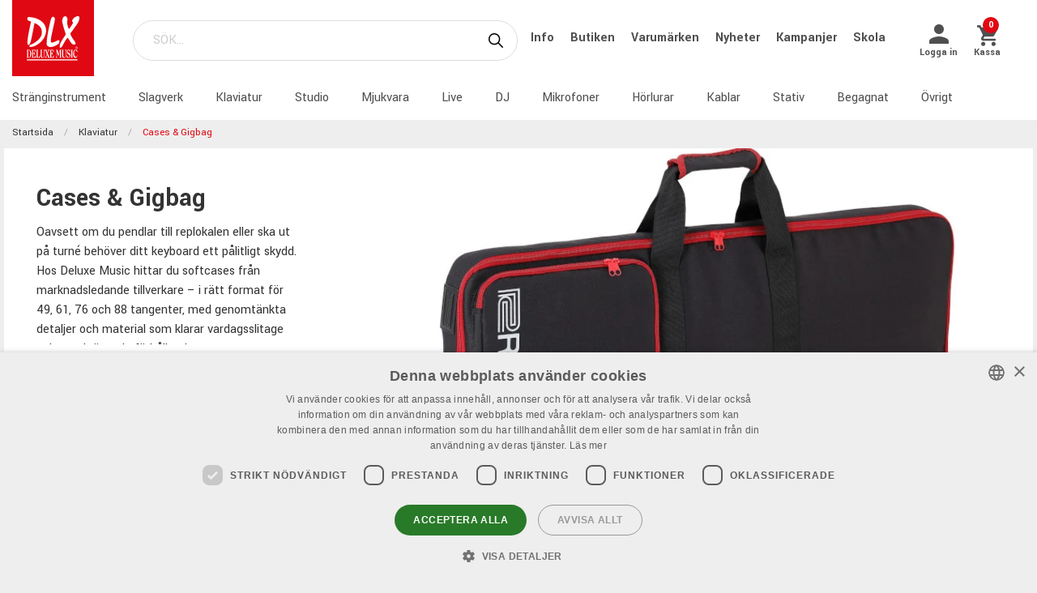

--- FILE ---
content_type: text/html; charset=utf-8
request_url: https://www.dlxmusic.se/produkter/klaviatur/cases
body_size: 41951
content:

<!DOCTYPE html>
<html>
<head>
    

<script type="application/ld+json" id="ld-json-script"> { "@context": "https://schema.org", "@type": "WebSite", "name": "DLX Music", "url": [ "https://www.dlxmusic.se", "https://www.dlxmusic.fi", "https://www.dlxmusic.no" ] } </script><script>
    window.dataLayer = window.dataLayer || [];
    function gtag() {
        dataLayer.push(arguments);
    }
    gtag("consent", "default", {
        ad_personalization: "denied",
        ad_storage: "denied",
        ad_user_data: "denied",
        analytics_storage: "denied",
        functionality_storage: "denied",
        personalization_storage: "denied",
        security_storage: "granted",
        wait_for_update: 2000,
    });
</script>
<script type="text/javascript" charset="UTF-8" src="//cdn.cookie-script.com/s/109e1b66faf12b4ecc5c2b6956f693b6.js"></script>

<!-- Hello Retail -->
<script async src="https://helloretailcdn.com/helloretail.js"></script>
<script>
  function hasTargetingConsent() {
    const cn = 'CookieScriptConsent=';
    const c = document.cookie.split(';').map(c => c.trim()).find(c => c.startsWith(cn));
    if (!c) return false;
    try {
      const v = JSON.parse(decodeURIComponent(c.substring(cn.length)));
      if (v.action === 'accept' && v.categories) {
        const cats = JSON.parse(v.categories);
        return cats.includes('targeting');
      }
    } catch(e) {}
    return false;
  }
  (function() {
    window.hrq = window.hrq || [];
    window.hrq.push(['init', { trackingOptOut: !hasTargetingConsent() }]);
  })();
</script>
<!-- End Hello Retail -->
<meta name="google-site-verification" content="LEQgtYyUGdioP0ZlQYIU65XfRIL4vKnmmKsiuxwr7a4" />
<meta charset="utf-8" />
<meta name="viewport" content="width=device-width, initial-scale=1.0, maximum-scale=1" />
<title>Keyboardv&#228;skor &amp; gigbag f&#246;r klaviatur – Softcases och skydd f&#246;r alla tangentbord | Deluxe Music</title>
<link href="/ui/css/site.min.css?v=A146458161C0D2BD8EE3F111E9DBEFF151427B3B7798DF8EBF8D64153ADB8537" rel="stylesheet" type="text/css" />
<link href="https://unpkg.com/ionicons@4.5.5/dist/css/ionicons.min.css" rel="stylesheet">

<script src="https://api.unifaun.com/rs-extapi/v1/delivery-checkouts-widget/unifaun-checkout-all.min.js" type="text/javascript"></script>
    <link rel="apple-touch-icon" href="/storage/F74AADB48BA01DF8D0A98B497B3A85A5CCFDDEE343782038277A9C69CEEB0E89/f617d12c225f4126a07446e1b7dda70a/180-180-1-ico.Png/media/0df910a0fe8a40b08d0d373622ca6c22/favicon-250%20(1).png" type="" />
    <link rel="icon" href="/storage/41777432CDC42AA5384CC0BD972D263DC31C5B78EF022743CAD6A98BC219E159/f617d12c225f4126a07446e1b7dda70a/192-192-1-ico.Png/media/0df910a0fe8a40b08d0d373622ca6c22/favicon-250%20(1).png" type="image/png" />
    <link rel="icon" href="/storage/1A234A9BF592A1449F3641E8B1DF8013845C71F71EE12743A128D088BC006C2F/f617d12c225f4126a07446e1b7dda70a/96-96-1-ico.Png/media/0df910a0fe8a40b08d0d373622ca6c22/favicon-250%20(1).png" type="image/png" />
    <link rel="icon" href="/storage/BBE23C49C26F7B8ABB23605D74228971A28CDFADC23FD5CC75272DA2AC2D3C4F/f617d12c225f4126a07446e1b7dda70a/32-32-1-ico.Png/media/0df910a0fe8a40b08d0d373622ca6c22/favicon-250%20(1).png" type="image/png" />
    <link rel="icon" href="/storage/3D99C07192609159955608DBC7F65EE4F9DCBAF1678A82997CC3B988C776322C/f617d12c225f4126a07446e1b7dda70a/16-16-1-ico.Png/media/0df910a0fe8a40b08d0d373622ca6c22/favicon-250%20(1).png" type="image/png" />
    <link rel="shortcut icon" href="/storage/566E168CFFA257931275EB2A44160DB43D80430D690072C09B9709C4C76FA592/f617d12c225f4126a07446e1b7dda70a/16-16-1-ico.Icon/media/0df910a0fe8a40b08d0d373622ca6c22/favicon-250%20(1).ico" type="" />
    <meta name="description" content="Skydda ditt keyboard med r&#228;tt case. Deluxe Music erbjuder softcases f&#246;r alla tangentstorlekar fr&#229;n m&#228;rken som Teenage Engineering, Nord, Yamaha, Roland m.fl." />

    <link rel="canonical" href="https://www.dlxmusic.se/produkter/klaviatur/cases" />

    <meta name="robots" content="index,follow" />
<meta name="generator" content="Litium" />
<meta property="og:title" content="Keyboardv&#228;skor &amp; gigbag f&#246;r klaviatur – Softcases och skydd f&#246;r alla tangentbord | Deluxe Music" />
<meta property="og:type" content="website" />
    <meta property="og:image" content="https://www.dlxmusic.se/storage/1DBDA2D2C34216706363C5CC85ECFFD91190CB8A54ECB1D319263469B6D9A9F7/5689688715d74c8caa68aafc6136c903/jpg/media/672b45bffcca4c64a5486030aec2d85f/thumb-klaviatur-case.jpg" />
        <meta property="og:image:secure_url" content="https://www.dlxmusic.se/storage/1DBDA2D2C34216706363C5CC85ECFFD91190CB8A54ECB1D319263469B6D9A9F7/5689688715d74c8caa68aafc6136c903/jpg/media/672b45bffcca4c64a5486030aec2d85f/thumb-klaviatur-case.jpg" />
<meta property="og:url" content="https://www.dlxmusic.se/produkter/klaviatur/cases" />
<meta property="og:description" content="Skydda ditt keyboard med r&#228;tt case. Deluxe Music erbjuder softcases f&#246;r alla tangentstorlekar fr&#229;n m&#228;rken som Teenage Engineering, Nord, Yamaha, Roland m.fl." />
<meta property="og:locale" content="sv_SE" />
<meta property="og:site_name" content="" />

<!-- Google Tag Manager --><script type="text/javascript">(function(w){w.dataLayer = w.dataLayer || [];})(window);(function(w,d,s,l,i){w[l]=w[l]||[];w[l].push({'gtm.start':new Date().getTime(),event:'gtm.js'});var f=d.getElementsByTagName(s)[0],j=d.createElement(s),dl=l!='dataLayer'?'&l='+l:'';j.async=true;j.src='//www.googletagmanager.com/gtm.js?id='+i+dl;f.parentNode.insertBefore(j,f);})(window,document,'script','dataLayer','GTM-MWVNC9F');</script><!-- End Google Tag Manager -->

    




<script type="text/javascript">
    window.localStorage.setItem('requestVerificationToken', '9FfgckYX8ycNZxrbM_oJXrCe8IoFAd_PeojtT4ctcPlwww9ip6qZgaYXpSCBrIybKhvmUc7MP6UHCGCu5DA6HmBGiD81:9QszirDlw8qLFnU0Us9_QhtnEDK7nyQ921nZuEVAobPwHqqNJHmZRM5q_vIjiBM3zWXcPRK4rxA6zIXZF0VWbBKr5dA1');
    window.__litium = window.__litium || {};
    window.__litium.requestContext = {"channelSystemId":"181cbd45-e1de-4cff-bde8-e69cfe5242a6","currentPageSystemId":"b0a67c53-9a16-4184-a8a0-e4c7ab367358","productCategorySystemId":"4a8bbcb4-a5c1-4db5-b88c-f0aa275decf8"};
    window.__litium.preloadState = window.__litium.preloadState || {};
    window.__litium.preloadState.cart = {"fees":[],"checkoutUrl":"/kassa","orderTotal":"0 kr","quantity":"0","orderRows":[],"discount":"0 kr","deliveryCost":"0 kr","paymentCost":"0 kr","grandTotal":"0 kr","vat":"0 kr","requirePallet":false,"hideVatInCheckout":false,"shoppingCartUrl":"/varukorg","systemId":"00000000-0000-0000-0000-000000000000"};
    window.__litium.preloadState.navigation = {"contentLinks":[{"name":"Stränginstrument","url":"/produkter/stranginstrument","disabled":false,"isSelected":false,"links":[]},{"name":"Slagverk","url":"/produkter/trummor-percussion","disabled":false,"isSelected":false,"links":[]},{"name":"Klaviatur","url":"/produkter/klaviatur","disabled":false,"isSelected":true,"links":[]},{"name":"Studio","url":"/produkter/studio","disabled":false,"isSelected":false,"links":[]},{"name":"Mjukvara","url":"/produkter/studio/mjukvara","disabled":false,"isSelected":false,"links":[]},{"name":"Live","url":"/produkter/pa-live","disabled":false,"isSelected":false,"links":[]},{"name":"DJ","url":"/produkter/dj","disabled":false,"isSelected":false,"links":[]},{"name":"Mikrofoner","url":"/produkter/mikrofoner","disabled":false,"isSelected":false,"links":[]},{"name":"Hörlurar","url":"/produkter/horlurar","disabled":false,"isSelected":false,"links":[]},{"name":"Kablar","url":"/produkter/kablar-kontakter","disabled":false,"isSelected":false,"links":[]},{"name":"Stativ","url":"/produkter/stativ","disabled":false,"isSelected":false,"links":[]},{"name":"Begagnat","url":"/dlx/used-b-stock","disabled":false,"isSelected":false,"links":[]},{"name":"Övrigt","url":"/produkter/ovrigt","disabled":false,"isSelected":false,"links":[]}]};
    window.__litium.preloadState.navigationMobile = {"contentLinks":[{"name":"Stränginstrument","url":"/produkter/stranginstrument","disabled":false,"isSelected":false,"links":[]},{"name":"Slagverk","url":"/produkter/trummor-percussion","disabled":false,"isSelected":false,"links":[]},{"name":"Klaviatur","url":"/produkter/klaviatur","disabled":false,"isSelected":true,"links":[]},{"name":"Studio","url":"/produkter/studio","disabled":false,"isSelected":false,"links":[]},{"name":"Mjukvara","url":"/produkter/studio/mjukvara","disabled":false,"isSelected":false,"links":[]},{"name":"Live","url":"/produkter/pa-live","disabled":false,"isSelected":false,"links":[]},{"name":"DJ","url":"/produkter/dj","disabled":false,"isSelected":false,"links":[]},{"name":"Mikrofoner","url":"/produkter/mikrofoner","disabled":false,"isSelected":false,"links":[]},{"name":"Hörlurar","url":"/produkter/horlurar","disabled":false,"isSelected":false,"links":[]},{"name":"Kablar","url":"/produkter/kablar-kontakter","disabled":false,"isSelected":false,"links":[]},{"name":"Stativ","url":"/produkter/stativ","disabled":false,"isSelected":false,"links":[]},{"name":"Begagnat","url":"/dlx/used-b-stock","disabled":false,"isSelected":false,"links":[]},{"name":"Övrigt","url":"/produkter/ovrigt","disabled":false,"isSelected":false,"links":[]}]};
    window.__litium.constants = {
        role: {
            approver: "Ordergodkannare",
            buyer: "Orderlaggare",
        },
        countries: [{"text":"Sweden","value":"SE","selected":false}],
        checkoutMode: {
            privateCustomers: 2,
            companyCustomers: 4,
            both: 1
        },
        isDlx:  true,
        currentLocale: "sv-SE",
        currentCurrency: "SEK",
    };
    window.__litium.quickSearchUrl = "/sok";
    window.__litium.cookiePageUrl = "/gdpr_cookies";
    window.__litium.translation = {"general.ok":"OK","minicart.copied":"Länken har kopierats!","checkout.placeorder":"Bekräfta","checkout.campaigncode.placeholder":"Rabattkod","checkout.customerinfo.cellphone":"Telefon","validation.phone":"Telefon","mypage.pricelistexport.title":"Exportera prislista","orderdetail.deliverytime.text":"Leveranstid","nshift.postalcode.countryinfo":" Ange ditt postnummer för att fortsätta.","mypage.pricelistexport.startmessage":"Exporten kan ta några minuter. När exporten är klar kommer nedladdningsknappen att synas.","validation.unique":"Värdet är inte unikt","checkout.customerinfo.zipcode":"Postnummer","minicart.link":"Länk","mypage.address.address":"Adress","mypage.person.addtitle":"Lägg till","mypage.address.billing":"Kund","facetedsearch.filter.placeholder":"Filter","general.select":"Välj","checkout.cart.total":"Totalt","mypage.person.phone":"Telefon","checkout.terms.acceptterms":"Jag har läst och accepterar","nshift.postalcode.hint.tooshort":"Fyll i 5 siffror (11240)","mypage.address.subtitle":"Adresser","checkout.order.message":"Meddelande till kundtjänst","brand":"Varumärke","mypage.address.city":"Stad","product.buy":"Köp","checkout.customerinfo.clicktologin":"Klicka för att logga in. ","checkout.customerinfo.title":"Kunduppgifter","mypage.person.email":"E-post","validation.invalidusername":"Användarnamnet är inte giltigt","checkout.title":"Kassa","facet.header.categories":"Kategorier","mypage.person.edittitle":"Ändra","general.remove":"Ta bort","checkout.customerinfo.firstname":"Förnamn","mypage.address.title":"Adresser","checkout.customerinfo.email":"E-post","cookieconsent.accept":"Ok","mypage.order.title":"Ordrar","mypage.pricelistexport.download":"Ladda ned","checkout.customerinfo.country.placeholder":"Välj ett land","checkout.order.grandTotal":"Totalt ink moms","checkout.customerinfo.login":"Logga in","checkout.customerinfo.phonenumber":"Telefon","mypage.bulkinsert.bulkinserttitle":"Bulkbeställning","mypage.bulkinsert.cancel":"Rensa","checkout.campaigncodeinvalid":"Code not found","facet.header.filter":"Filter","product.articlenumber":"Artikelnummer","mypage.person.add":"Lägg till","orderdetail.requirepallet":"Din order innehåller en tilläggsavgift p.g.a varans vikt eller storlek","nshift.postalcode.nooptions":"Inga leveransalternativ hittades för detta postnummer","checkout.usecampaigncode":"Använd","mypage.address.careof":"c/o","checkout.customerinfo.companyname":"Företagsnamn","checkout.customerinfo.legalregistrationnumber":"Organisationsnummer","minicart.empty":"Din varukorg är tom.","checkout.customerinfo.privatecustomer":"Privatkund","checkout.order.title":"Din order","checkout.nextbutton":"Nästa","mypage.pricelistexport.genarateexcel":"Skapa ny prislista","login.loginbuttontext":"Logga in","validation.emailinused":"Denna e-post finns redan registrerad, vänligen logga in för att fortsätta eller använd en annan e-post.","checkout.customerinfo.company":"Företag","checkout.customerinfo.personalnumbersecondpart":"Sista Siffror","mypage.person.firstname":"Förnamn","checkout.cart.title":"Varukorg","mypage.person.title":"Personer","checkout.cart.header.artikelnummer":"Artikelnummer","nshift.postalcode.hint.onlydigits":"Endast siffror","common.loading":"Laddar Klarna","checkout.payment.title":"Betalsätt","mypage.address.edittitle":"Ändra","checkout.customerinfo.private":"Privatperson","checkout.customerinfo.reference":"Referens","mypage.address.address2":"Namn","general.cancel":"Avbryt","filter.showmore":"Visa fler","checkout.terms.link":"villkoren","nshift.postalcode.placeholder":" ","nshift.postalcode.label":"Fyll i postnummer","checkout.order.paymentcost":"Extra fraktkostnad p.g.a. varans storlek","checkout.cart.header.price":"Pris","checkout.terms.acceptTermsOfCondition":"Jag har läst och accepterar","checkout.backbutton":"Tillbaka","mypage.pricelistexport.note":"Beskrivning:","minicart.checkout":"Kassa","checkout.delivery.title":"Leveranssätt","checkout.customerinfo.companyaddress.placeholder":"Välj en adress","search.yourfilter":"Dina filter","checkout.campaigncode":"Har du en rabattkod?","mypage.person.role.approver":"Ordergodkännare","mypage.address.phonenumber":"Telefon","checkout.customerinfo.referensnummer":"Ert Ordernummer","checkout.customerinfo.address":"Adress","mypage.address.delivery":"Leveransadress","nshift.options.legend":"Leveransalternativ","checkout.cart.header.quantity":"Antal","checkout.order.total":"Totalt","general.search":"Sök","mypage.address.addtitle":"Lägg till","minicart.header":"Varukorg","minicart.sharecart":"Dela varukorg","mypage.bulkinsert.note":"Lägg till artikelnummer och antal, separerat med ett mellanslag, kommatecken eller tab. Tryck enter för att fortsätta med nästa artikel. Du kan även kopiera/klistra in en lista från t.ex. Excel eller ert affärssystem. ","mypage.bulkinsert.invaliddata":"Följande rader kan ej läggas till, vänligen kontrollera:","mypage.person.name":"Namn","nshift.status.scriptwaiting":"Leveransalternativ laddas ej (försök  {0})","general.save":"Spara","mypage.login.title":"Inloggningsuppgifter","checkout.cart.empty":"Din varukorg är tom","minicart.shareheader":"Dela önskelista","mypage.bulkinsert.addtocart":"Lägg till i varukorg","checkout.customerinfo.deliveryaddress":"Alternativ leveransadress","cookieconsent.readmore":"Läs mer","mypage.pricelistexport.message":"Du kan ladda ner den befintliga filen nedan utan dröjsmål, eller skapa en ny fil med de senaste ändringarna. Detta kan ta några minuter.","product.pricefrom":"Pris från","nshift.postalcode.invalid":"Fyll i ett giltigt postnummer","checkout.customerinfo.businesscustomer":"Företagskund?","mypage.address.add":"Lägg till","checkout.cart.compaignprice":"Kampanjpris","checkout.customerinfo.careof":"c/o","mypage.person.role.buyer":"Orderläggare","mypage.person.subtitle":"Personer i företaget","checkout.customerinfo.lastname":"Efternamn","minicart.total":"Totalt","includevat":"Pris inkl. moms","mypage.person.lastname":"Efternamn","mypage.info.title":"Mina uppgifter","facetedsearch.filter.text.placeholder":"Dina filter:","checkout.order.discount":"Rabatt","checkout.cart.header.total":"Total","checkout.customerinfo.existingcustomer":"Redan kund? ","minicart.numberofproduct":"produkter","checkout.order.deliverycost":"Leveranskostnad","mypage.address.country":"Land","validation.email":"E-posten är inte giltig","checkout.customerinfo.personalnumberfirstpart":"Personnummer","availablequantity.errormessage":"Utgående produkt, vi har bara","general.search.bar":"SÖK...","checkout.customerinfo.city":"Stad","checkout.order.vat":"Moms","nshift.postalcode.hint.toolong":"Endast 5 siffror (11240)","checkout.customerinfo.billingaddress":"Kund","checkout.customerinfo.signupandlogin":"Registrera dig och logga in","checkout.customerinfo.showalternativeaddress":"Alternativ leveransadress","excludevat":"Pris exkl. moms","mypage.person.role":"Roll","validation.required":"Obligatoriskt","mypage.address.postnumber":"Postnummer","minicart.copy":"Kopiera","cookieconsent.text":"Vi använder cookies (kakor) enligt GDPR lagen","tooltip.addedtocart":"Produkten har lagts i varukorgen","nshift.status.loading":"Laddar leveransalternativ","validation.personalnumber":"Personnummer","checkout.customerinfo.country":"Land","checkout.customerinfo.personalnumber":"Personnummer","filter.showless":"Visa färre"};
</script>        <script type='text/javascript'>
            var appInsights=window.appInsights||function(config)
                        {
                        function r(config){ t[config] = function(){ var i = arguments; t.queue.push(function(){ t[config].apply(t, i)})} }
                var t = { config:config},u=document,e=window,o='script',s=u.createElement(o),i,f;for(s.src=config.url||'//az416426.vo.msecnd.net/scripts/a/ai.0.js',u.getElementsByTagName(o)[0].parentNode.appendChild(s),t.cookie=u.cookie,t.queue=[],i=['Event','Exception','Metric','PageView','Trace','Ajax'];i.length;)r('track'+i.pop());return r('setAuthenticatedUserContext'),r('clearAuthenticatedUserContext'),config.disableExceptionTracking||(i='onerror',r('_'+i),f=e[i],e[i]=function(config, r, u, e, o) { var s = f && f(config, r, u, e, o); return s !== !0 && t['_' + i](config, r, u, e, o),s}),t
        }({
                instrumentationKey:"9bf75ff1-41d7-4205-b036-8315eb0cf56d"
            });

            window.appInsights=appInsights;
            appInsights.trackPageView();
        </script>
</head>
<body class="dlx logged-out b2c music">





<div class="header__top">
    <div class="row">


    </div>
</div>


<script>
    document.addEventListener("DOMContentLoaded", function () {
        if (!( false)) {
            var menuHeaderElement = document.querySelector(".navbar__menu-header");
            if (menuHeaderElement) {
                menuHeaderElement.classList.add("hide-banner");
            }
        }
    });
</script>

<header id="header" role="banner" class="header">
    <div class="extended-header ">
        <div class="header__row header__items">
            <a href="/" class="header__logo">
                <img src="/storage/FFE7F184E08A594AD1B5CA6C1CE5830DDE2CF9EA7FAE9EE0074729F7C0F7CE10/69afff9207ec4d78986c1403d25a0cfb/svg/media/21bdd08471dd4413b551343e91a57c5f/DLX%20logo%20inverted%20NEW.svg" />
            </a>
            <div class="header__search">
                <div id="quickSearch"></div>
            </div>
                <div class="header__top-links">
                            <a class="navbar__link" style="padding-left: 1rem" href="/dlx/Info">
                                Info
                            </a>
                            <a class="navbar__link" style="padding-left: 1rem" href="/dlx/butiken">
                                Butiken
                            </a>
                            <a class="navbar__link" style="padding-left: 1rem" href="/varumarken">
                                Varum&#228;rken
                            </a>
                            <a class="navbar__link" style="padding-left: 1rem" href="/dlx/nyheter">
                                Nyheter
                            </a>
                            <a class="navbar__link" style="padding-left: 1rem" href="/dlx/kampanjer/kampanjer">
                                Kampanjer
                            </a>
                            <a class="navbar__link" style="padding-left: 1rem" href="/dlx/skola">
                                Skola
                            </a>
                </div>
        <div class="header__components">
            

<div class="profile">
    <a href="/inloggningssida?RedirectUrl=%2fprodukter%2fklaviatur%2fcases" class="profile__link--block" rel="nofollow">
        <i class="icon ion-md-person profile__icon"></i>
        <span class="profile__title">Logga in</span>
    </a>
</div>
            <div id="miniCart" class="cart cart--mini"></div>
        </div>
            <div class="header__break"></div>
        </div>
        <div class="header__navigation">
            <div class="header__row">
                <nav role="navigation" class="navbar" id="navbar"></nav>
            </div>
        </div>
    </div>
</header>    <nav class="breadcrumbs-container">
        <ul class="breadcrumbs">
                <li class="breadcrumbs__item " >
                    <a class="breadcrumbs__link" href="/">Startsida</a>
                </li>
                <li class="breadcrumbs__item " >
                    <a class="breadcrumbs__link" href="/produkter/klaviatur">Klaviatur</a>
                </li>
                <li class="breadcrumbs__item " >
                    <a class="breadcrumbs__link" href="/produkter/klaviatur/cases">Cases &amp; Gigbag</a>
                </li>
        </ul>
    </nav>
    <main class="main-content">
        

<div class="row row-block">
   
    

<div class="category-header column">

            <div class="subnav-wrapper">
                <div class="subnav__text">
                    <h1 class="subnav__text-header">Cases &amp; Gigbag</h1>
                        <p class="subnav__text-description ">Oavsett om du pendlar till replokalen eller ska ut p&#229; turn&#233; beh&#246;ver ditt keyboard ett p&#229;litligt skydd. Hos Deluxe Music hittar du softcases fr&#229;n marknadsledande tillverkare – i r&#228;tt format f&#246;r 49, 61, 76 och 88 tangenter, med genomt&#228;nkta detaljer och material som klarar vardagsslitage och mer kr&#228;vande f&#246;rh&#229;llanden.</p>
                            <a href="#categoryDescriptionText" class="product__buy-button product-detail__buy-button subnav__button">L&#228;s mer</a>
                </div>
                    <div>
                        <img class="subnav__top-image" src="/storage/ADD7598B593B6B7905217B6B755A939C655BBFB34E9C8B2E11FFE08892D36B34/3d1c53c7c37f46528a7730fde9fdfab1/jpg/media/d8cc405b7ce84d7e9ad5698b4cbd3ba7/gigbag%20f%C3%B6r%20klaviatur.jpg" alt="Category top image" height="400" />
                    </div>
            </div>
        <nav class="subnav" role="navigation">
            
        </nav>
</div>








    <script>
        window.dataLayer = window.dataLayer || [];
        window.dataLayer.push({ ecommerce: null });
        var gtmItems = [{"event":"view_item_list","ecommerce":{"item_list_id":"Cases & Gigbag","item_list_name":"Cases & Gigbag","items":[{"item_id":"1025736","item_name":"Korg KMK-10 keyboard-bag för microKORG-serien","coupon":"","discount":0.0,"index":0,"item_brand":"Accessories","item_category":"Klaviatur","item_category2":"Cases & Gigbag","item_category3":"","item_category4":"","item_category5":"","price":395.00,"quantity":1},{"item_id":"1009098","item_name":"NORD SOFT CASE 88/PIANO","coupon":"","discount":0.0,"index":1,"item_brand":"Accessories","item_category":"Klaviatur","item_category2":"Cases & Gigbag","item_category3":"","item_category4":"","item_category5":"","price":3490.00,"quantity":1},{"item_id":"1005447","item_name":"Profile PRKB-09U - Keyboardbag","coupon":"","discount":0.0,"index":2,"item_brand":"Keyboard Bags","item_category":"Klaviatur","item_category2":"Cases & Gigbag","item_category3":"","item_category4":"","item_category5":"","price":1495.00,"quantity":1},{"item_id":"1090529","item_name":"TEENAGE CA-X BLUE","coupon":"","discount":0.0,"index":3,"item_brand":"PO-Series","item_category":"Klaviatur","item_category2":"Cases & Gigbag","item_category3":"","item_category4":"","item_category5":"","price":295.00,"quantity":1},{"item_id":"1062871","item_name":"TEENAGE CA-X GREY","coupon":"","discount":0.0,"index":4,"item_brand":"PO-Series","item_category":"Klaviatur","item_category2":"Cases & Gigbag","item_category3":"","item_category4":"","item_category5":"","price":295.00,"quantity":1},{"item_id":"1090650","item_name":"TEENAGE FIELD BAG LARGE BLK","coupon":"","discount":0.0,"index":5,"item_brand":"Field Accessories","item_category":"Klaviatur","item_category2":"Cases & Gigbag","item_category3":"","item_category4":"","item_category5":"","price":989.00,"quantity":1},{"item_id":"1072119","item_name":"NORD SOFT S4 73 & PIANO 5 73","coupon":"","discount":0.0,"index":6,"item_brand":"Accessories","item_category":"Klaviatur","item_category2":"Cases & Gigbag","item_category3":"","item_category4":"","item_category5":"","price":3090.00,"quantity":1},{"item_id":"1079984","item_name":"PROFILE PRKB-08 KEYBOARD BAG","coupon":"","discount":0.0,"index":7,"item_brand":"Keyboard bags","item_category":"Klaviatur","item_category2":"Cases & Gigbag","item_category3":"","item_category4":"","item_category5":"","price":895.00,"quantity":1},{"item_id":"1005450","item_name":"Profile PRKB-13 - Keyboardbag","coupon":"","discount":0.0,"index":8,"item_brand":"Keyboard Bags","item_category":"Klaviatur","item_category2":"Cases & Gigbag","item_category3":"","item_category4":"","item_category5":"","price":1095.00,"quantity":1},{"item_id":"1005453","item_name":"Profile PRKB-16 - Keyboardbag","coupon":"","discount":0.0,"index":9,"item_brand":"Keyboard Bags","item_category":"Klaviatur","item_category2":"Cases & Gigbag","item_category3":"","item_category4":"","item_category5":"","price":1450.00,"quantity":1},{"item_id":"1052360","item_name":"TEENAGE CA-X BLACK","coupon":"","discount":0.0,"index":10,"item_brand":"PO-Series","item_category":"Klaviatur","item_category2":"Cases & Gigbag","item_category3":"","item_category4":"","item_category5":"","price":319.00,"quantity":1},{"item_id":"1094070","item_name":"YAMAHA SC-MODX M7","coupon":"","discount":0.0,"index":11,"item_brand":"Accessories","item_category":"Klaviatur","item_category2":"Cases & Gigbag","item_category3":"","item_category4":"","item_category5":"","price":2899.00,"quantity":1},{"item_id":"1080099","item_name":"FREERANGE 4K KEY 102X40X15 BAG","coupon":"","discount":0.0,"index":12,"item_brand":null,"item_category":"Klaviatur","item_category2":"Cases & Gigbag","item_category3":"","item_category4":"","item_category5":"","price":1095.00,"quantity":1},{"item_id":"1067843","item_name":"MOOG MATRIARCH SR CASE","coupon":"","discount":0.0,"index":13,"item_brand":"Accessories","item_category":"Klaviatur","item_category2":"Cases & Gigbag","item_category3":"","item_category4":"","item_category5":"","price":3333.00,"quantity":1},{"item_id":"1031414","item_name":"NORD SOFT CASE ELECTRO HP","coupon":"","discount":0.0,"index":14,"item_brand":"Accessories","item_category":"Klaviatur","item_category2":"Cases & Gigbag","item_category3":"","item_category4":"","item_category5":"","price":1890.00,"quantity":1},{"item_id":"1008369","item_name":"NORD SOFT CASE ELECTRO61/LEAD","coupon":"","discount":0.0,"index":15,"item_brand":"Accessories","item_category":"Klaviatur","item_category2":"Cases & Gigbag","item_category3":"","item_category4":"","item_category5":"","price":1690.00,"quantity":1},{"item_id":"1010689","item_name":"NORD SOFT CASE NE73/STAGE COMPACT","coupon":"","discount":0.0,"index":16,"item_brand":"Accessories","item_category":"Klaviatur","item_category2":"Cases & Gigbag","item_category3":"","item_category4":"","item_category5":"","price":1790.00,"quantity":1},{"item_id":"1005451","item_name":"Profile PRKB-14 - Keyboardbag","coupon":"","discount":0.0,"index":17,"item_brand":"Keyboard Bags","item_category":"Klaviatur","item_category2":"Cases & Gigbag","item_category3":"","item_category4":"","item_category5":"","price":1175.00,"quantity":1},{"item_id":"1070016","item_name":"ROLAND CB-BAX","coupon":"","discount":0.0,"index":18,"item_brand":"Accessories","item_category":"Klaviatur","item_category2":"Cases & Gigbag","item_category3":"","item_category4":"","item_category5":"","price":1529.00,"quantity":1},{"item_id":"1090528","item_name":"TEENAGE CA-X RED","coupon":"","discount":0.0,"index":19,"item_brand":"PO-Series","item_category":"Klaviatur","item_category2":"Cases & Gigbag","item_category3":"","item_category4":"","item_category5":"","price":295.00,"quantity":1},{"item_id":"1090527","item_name":"TEENAGE CA-X YELLOW","coupon":"","discount":0.0,"index":20,"item_brand":"PO-Series","item_category":"Klaviatur","item_category2":"Cases & Gigbag","item_category3":"","item_category4":"","item_category5":"","price":319.00,"quantity":1},{"item_id":"1090649","item_name":"TEENAGE FIELD BAG LARGE WHT","coupon":"","discount":0.0,"index":21,"item_brand":"Field Accessories","item_category":"Klaviatur","item_category2":"Cases & Gigbag","item_category3":"","item_category4":"","item_category5":"","price":899.00,"quantity":1},{"item_id":"1094068","item_name":"YAMAHA SC-MODX M6","coupon":"","discount":0.0,"index":22,"item_brand":"Accessories","item_category":"Klaviatur","item_category2":"Cases & Gigbag","item_category3":"","item_category4":"","item_category5":"","price":2593.00,"quantity":1},{"item_id":"1064496","item_name":"FREERANGE 2K KEY 85X25X9 BAG","coupon":"","discount":0.0,"index":23,"item_brand":"","item_category":"Klaviatur","item_category2":"Cases & Gigbag","item_category3":"","item_category4":"","item_category5":"","price":395.00,"quantity":1}],"currency":"SEK"}}];
        gtmItems.forEach(function (data) {
            window.dataLayer.push(data);
        });
    </script>



    <section data-litium-block-id="91cf7fbb-e148-444f-bda7-3a88db098425">
        
<div class="row">
    <div class="columns small-12">
        <h2 class="product-list__header text--center">Mest popul&#228;ra i kategorin</h2>
    </div>
</div>


    <script>
        window.dataLayer = window.dataLayer || [];
        window.dataLayer.push({ ecommerce: null });
        var gtmItems = [{"event":"view_item_list","ecommerce":{"item_list_id":"Mest populära i kategorin","item_list_name":"Mest populära i kategorin","items":[{"item_id":"1090529","item_name":"TEENAGE CA-X BLUE","coupon":"","discount":0.0,"index":0,"item_brand":"PO-Series","item_category":"Klaviatur","item_category2":"Cases & Gigbag","item_category3":"","item_category4":"","item_category5":"","price":295.00,"quantity":1},{"item_id":"1094070","item_name":"YAMAHA SC-MODX M7","coupon":"","discount":0.0,"index":1,"item_brand":"Accessories","item_category":"Klaviatur","item_category2":"Cases & Gigbag","item_category3":"","item_category4":"","item_category5":"","price":2899.00,"quantity":1},{"item_id":"1005447","item_name":"PROFILE PRKB-09U KEYBOARD","coupon":"","discount":0.0,"index":2,"item_brand":"Keyboard Bags","item_category":"Klaviatur","item_category2":"Cases & Gigbag","item_category3":"","item_category4":"","item_category5":"","price":1495.00,"quantity":1},{"item_id":"1060522","item_name":"YAMAHA SC-KB750","coupon":"","discount":0.0,"index":3,"item_brand":"Accessories","item_category":"Klaviatur","item_category2":"Cases & Gigbag","item_category3":"","item_category4":"","item_category5":"","price":1555.00,"quantity":1},{"item_id":"1090528","item_name":"TEENAGE CA-X RED","coupon":"","discount":0.0,"index":4,"item_brand":"PO-Series","item_category":"Klaviatur","item_category2":"Cases & Gigbag","item_category3":"","item_category4":"","item_category5":"","price":295.00,"quantity":1},{"item_id":"1064499","item_name":"FREERANGE 5K KEYBOARD BAG 88","coupon":"","discount":0.0,"index":5,"item_brand":"","item_category":"Klaviatur","item_category2":"Cases & Gigbag","item_category3":"","item_category4":"","item_category5":"","price":1695.00,"quantity":1},{"item_id":"1048861","item_name":"ROLI Rise25 Flip Case Sky","coupon":"","discount":0.0,"index":6,"item_brand":"","item_category":"Klaviatur","item_category2":"Cases & Gigbag","item_category3":"","item_category4":"","item_category5":"","price":1350.00,"quantity":1},{"item_id":"1009098","item_name":"NORD SOFT CASE 88/PIANO","coupon":"","discount":0.0,"index":7,"item_brand":"Accessories","item_category":"Klaviatur","item_category2":"Cases & Gigbag","item_category3":"","item_category4":"","item_category5":"","price":3490.00,"quantity":1}],"currency":"SEK"}}];
        gtmItems.forEach(function (data) {
            window.dataLayer.push(data);
        });
    </script>
    <div class="product-block column">
        <section class="productslider" data-productcount="4">
                <div class="product__block" data-product="{&quot;brand&quot;:&quot;Teenage Engineering&quot;,&quot;currency&quot;:{&quot;exchangeRate&quot;:1.000000,&quot;groupSeparator&quot;:&quot;&quot;,&quot;id&quot;:&quot;SEK&quot;,&quot;isBaseCurrency&quot;:true,&quot;symbol&quot;:&quot;kr&quot;,&quot;symbolPosition&quot;:8,&quot;systemId&quot;:&quot;dc1088ac-c44b-4489-b23b-49abdcb0d097&quot;,&quot;textFormat&quot;:&quot;C2&quot;},&quot;longDescription&quot;:&quot;Teenage Engineering CA-X blue&quot;,&quot;shortDescription&quot;:&quot;silikonskydd f&#246;r pocket operator serien - bl&#229;&quot;,&quot;limitShortDescription&quot;:&quot;silikonskydd f&#246;r pocket operator serien - bl&#229;&quot;,&quot;id&quot;:&quot;50023974&quot;,&quot;images&quot;:[{&quot;contentType&quot;:&quot;image/jpeg&quot;,&quot;dimension&quot;:&quot;636, 871&quot;,&quot;filename&quot;:&quot;TEENAGE CA-X BLUE.jpg&quot;,&quot;getUrlToImage&quot;:{&quot;method&quot;:{&quot;Name&quot;:&quot;&lt;Convert&gt;b__0&quot;,&quot;AssemblyName&quot;:&quot;Litium.Web.Application, Version=7.8.3.0, Culture=neutral, PublicKeyToken=093d4a638630e7c5&quot;,&quot;ClassName&quot;:&quot;Litium.Web.AutoMapper.TypeConverters.Media.GuidValueToImageModelConverter+&lt;&gt;c__DisplayClass4_0&quot;,&quot;Signature&quot;:&quot;ImageUrl &lt;Convert&gt;b__0(System.Drawing.Size, System.Drawing.Size)&quot;,&quot;Signature2&quot;:&quot;Litium.Web.Models.ImageModel+ImageUrl &lt;Convert&gt;b__0(System.Drawing.Size, System.Drawing.Size)&quot;,&quot;MemberType&quot;:8,&quot;GenericArguments&quot;:null},&quot;target&quot;:{&quot;file&quot;:{&quot;fileName&quot;:&quot;TEENAGE CA-X BLUE.jpg&quot;,&quot;fileSize&quot;:44197,&quot;dimension&quot;:&quot;636, 871&quot;,&quot;blobUri&quot;:&quot;litium.blob://media/0b9009561ffc464e8b4b6932379c019a&quot;},&quot;&lt;&gt;4__this&quot;:{},&quot;source&quot;:&quot;ca00a0d4-7f8a-4add-ae74-c49b338e738a&quot;}},&quot;size&quot;:44197,&quot;title&quot;:&quot;TEENAGE CA-X BLUE.jpg&quot;}],&quot;isInStock&quot;:true,&quot;showStock&quot;:true,&quot;isInExtStock&quot;:true,&quot;isInIntStock&quot;:true,&quot;stockDeliveryTimeDescription&quot;:&quot;1-3 dagar&quot;,&quot;storeStockDeliveryTimeDescription&quot;:&quot;Finns i butik&quot;,&quot;name&quot;:&quot;TEENAGE CA-X BLUE&quot;,&quot;price&quot;:{&quot;secondaryPrice&quot;:0.0,&quot;formattedBasePrice&quot;:&quot;295 kr&quot;,&quot;currency&quot;:{&quot;exchangeRate&quot;:1.000000,&quot;groupSeparator&quot;:&quot;&quot;,&quot;id&quot;:&quot;SEK&quot;,&quot;isBaseCurrency&quot;:true,&quot;symbol&quot;:&quot;kr&quot;,&quot;symbolPosition&quot;:8,&quot;systemId&quot;:&quot;dc1088ac-c44b-4489-b23b-49abdcb0d097&quot;,&quot;textFormat&quot;:&quot;C2&quot;},&quot;hasPrice&quot;:true,&quot;price&quot;:{&quot;formatPrice&quot;:{&quot;method&quot;:{&quot;Name&quot;:&quot;&lt;Build&gt;b__4&quot;,&quot;AssemblyName&quot;:&quot;Litium.Accelerator.Mvc, Version=7.8.3.0, Culture=neutral, PublicKeyToken=null&quot;,&quot;ClassName&quot;:&quot;Litium.Accelerator.Mvc.Methods.PriceModelBuilder+&lt;&gt;c__DisplayClass12_0&quot;,&quot;Signature&quot;:&quot;System.String &lt;Build&gt;b__4(Boolean)&quot;,&quot;Signature2&quot;:&quot;System.String &lt;Build&gt;b__4(System.Boolean)&quot;,&quot;MemberType&quot;:8,&quot;GenericArguments&quot;:null},&quot;target&quot;:{&quot;decimalDigits&quot;:0,&quot;&lt;&gt;4__this&quot;:{},&quot;customerDiscount&quot;:0.0,&quot;currency&quot;:{&quot;exchangeRate&quot;:1.000000,&quot;groupSeparator&quot;:&quot;&quot;,&quot;id&quot;:&quot;SEK&quot;,&quot;isBaseCurrency&quot;:true,&quot;symbol&quot;:&quot;kr&quot;,&quot;symbolPosition&quot;:8,&quot;systemId&quot;:&quot;dc1088ac-c44b-4489-b23b-49abdcb0d097&quot;,&quot;textFormat&quot;:&quot;C2&quot;},&quot;isProduktPage&quot;:false,&quot;unitOfMeasurementName&quot;:&quot;st&quot;,&quot;result&quot;:{&quot;currency&quot;:{&quot;exchangeRate&quot;:1.000000,&quot;groupSeparator&quot;:&quot;&quot;,&quot;id&quot;:&quot;SEK&quot;,&quot;isBaseCurrency&quot;:true,&quot;symbol&quot;:&quot;kr&quot;,&quot;symbolPosition&quot;:8,&quot;systemId&quot;:&quot;dc1088ac-c44b-4489-b23b-49abdcb0d097&quot;,&quot;textFormat&quot;:&quot;C2&quot;},&quot;hasPrice&quot;:true,&quot;tierPrices&quot;:[]},&quot;primarePriceListName&quot;:{&quot;hasPrice&quot;:true,&quot;price&quot;:{&quot;minimumQuantity&quot;:1.0,&quot;price&quot;:236.0,&quot;priceWithVat&quot;:295.000000,&quot;unitOfMeasurementSystemId&quot;:&quot;00000000-0000-0000-0000-000000000000&quot;,&quot;vatPercentage&quot;:0.250000},&quot;tierPrices&quot;:[]},&quot;ordPrice&quot;:0.0}},&quot;minimumQuantity&quot;:1.0,&quot;price&quot;:236.0,&quot;priceWithVat&quot;:295.000000,&quot;unitOfMeasurementSystemId&quot;:&quot;00000000-0000-0000-0000-000000000000&quot;,&quot;unitOfMeasurementTitle&quot;:&quot;st&quot;,&quot;vatPercentage&quot;:0.250000},&quot;tierPrices&quot;:[]},&quot;quantityFieldId&quot;:&quot;03d58cc9-61c3-4abd-8311-970f9dd647ca&quot;,&quot;showBuyButton&quot;:true,&quot;showQuantityField&quot;:false,&quot;url&quot;:&quot;/produkter/klaviatur/cases/teenage-ca-x-blue#aw_source=pb-68c911a3cebb3435c3775f7e%7C67f9c1edae29f15e404b4a74%7C0%7C2%7C0%7CTOP%7C&quot;,&quot;useVariantUrl&quot;:false,&quot;brandFamily&quot;:&quot;PO-Series&quot;,&quot;ean&quot;:&quot;7350073035427&quot;,&quot;height&quot;:&quot;&quot;,&quot;length&quot;:&quot;&quot;,&quot;longText&quot;:&quot;&quot;,&quot;brandHeader&quot;:&quot;&quot;,&quot;colorHeader&quot;:&quot;&quot;,&quot;brandFamilyHeader&quot;:&quot;&quot;,&quot;eanHeader&quot;:&quot;&quot;,&quot;heightHeader&quot;:&quot;&quot;,&quot;lengthHeader&quot;:&quot;&quot;,&quot;longTextHeader&quot;:&quot;&quot;,&quot;showPrice&quot;:true,&quot;preOrder&quot;:false,&quot;isBulky&quot;:false,&quot;isPallet&quot;:false,&quot;articleNumber&quot;:&quot;1090529&quot;,&quot;availableStockQuantity&quot;:2.0,&quot;obsolete&quot;:false,&quot;isSoftware&quot;:false,&quot;isDirectDownload&quot;:false,&quot;productStatus&quot;:&quot;0&quot;,&quot;isOutgoing&quot;:false,&quot;trackingProduct&quot;:{&quot;items&quot;:[{&quot;item_id&quot;:&quot;50023974&quot;,&quot;item_name&quot;:&quot;TEENAGE CA-X BLUE&quot;,&quot;currency&quot;:&quot;SEK&quot;,&quot;discount&quot;:0.0,&quot;item_brand&quot;:&quot;Teenage Engineering&quot;,&quot;item_category&quot;:&quot;cases&quot;,&quot;price&quot;:295.00,&quot;quantity&quot;:1.0}]},&quot;showLabel&quot;:true,&quot;video&quot;:&quot;&quot;,&quot;isRelatedProducts&quot;:false,&quot;articleCampaignText&quot;:&quot;&quot;,&quot;sitePrefix&quot;:&quot;DLX&quot;,&quot;categories&quot;:[&quot;Klaviatur&quot;,&quot;Cases &amp; Gigbag&quot;,&quot;&quot;,&quot;&quot;,&quot;&quot;]}" data-image="&lt;img src=&quot;/storage/266290F4DD6E7C75138E2075A41C0AC1CCCEC0F948E85206D5CAF658E4C6132F/ca00a0d47f8a4addae74c49b338e738a/250-342-0-jpg.Jpeg/media/0b9009561ffc464e8b4b6932379c019a/TEENAGE%20CA-X%20BLUE.jpeg&quot; alt=&quot;&quot; title=&quot;&quot; class=&quot;product__image&quot; width=&quot;250&quot; height=&quot;342&quot; sizes=&quot;100vw&quot; srcset=&quot;&quot; loading=&quot;lazy&quot; /&gt;" data-tagimage=""></div>
                <div class="product__block" data-product="{&quot;brand&quot;:&quot;Yamaha&quot;,&quot;currency&quot;:{&quot;exchangeRate&quot;:1.000000,&quot;groupSeparator&quot;:&quot;&quot;,&quot;id&quot;:&quot;SEK&quot;,&quot;isBaseCurrency&quot;:true,&quot;symbol&quot;:&quot;kr&quot;,&quot;symbolPosition&quot;:8,&quot;systemId&quot;:&quot;dc1088ac-c44b-4489-b23b-49abdcb0d097&quot;,&quot;textFormat&quot;:&quot;C2&quot;},&quot;longDescription&quot;:&quot;Yamaha MODX M7  Softcase&quot;,&quot;shortDescription&quot;:&quot;Softcase, slitstarkt ytterh&#246;lje, vadderad insida, yttre tillbeh&#246;rsfack, axel- och b&#228;rremmar, 1 110&#215;371&#215;188 mm, 2,2 kg, Denna produkt s&#228;ljs i namn och f&#246;r r&#228;kning av Yamaha&quot;,&quot;limitShortDescription&quot;:&quot;Softcase, slitstarkt ytterh&#246;lje, vadderad insida, yttre tillbeh&#246;rsfack, axel- och b&#228;rremmar, 1 110&#215;371&#215;188 mm,...&quot;,&quot;id&quot;:&quot;50028356&quot;,&quot;images&quot;:[{&quot;contentType&quot;:&quot;image/jpeg&quot;,&quot;dimension&quot;:&quot;1200, 1200&quot;,&quot;filename&quot;:&quot;YAMAHA SC-MODX M7 1.jpg&quot;,&quot;getUrlToImage&quot;:{&quot;method&quot;:{&quot;Name&quot;:&quot;&lt;Convert&gt;b__0&quot;,&quot;AssemblyName&quot;:&quot;Litium.Web.Application, Version=7.8.3.0, Culture=neutral, PublicKeyToken=093d4a638630e7c5&quot;,&quot;ClassName&quot;:&quot;Litium.Web.AutoMapper.TypeConverters.Media.GuidValueToImageModelConverter+&lt;&gt;c__DisplayClass4_0&quot;,&quot;Signature&quot;:&quot;ImageUrl &lt;Convert&gt;b__0(System.Drawing.Size, System.Drawing.Size)&quot;,&quot;Signature2&quot;:&quot;Litium.Web.Models.ImageModel+ImageUrl &lt;Convert&gt;b__0(System.Drawing.Size, System.Drawing.Size)&quot;,&quot;MemberType&quot;:8,&quot;GenericArguments&quot;:null},&quot;target&quot;:{&quot;file&quot;:{&quot;fileName&quot;:&quot;YAMAHA SC-MODX M7 1.jpg&quot;,&quot;fileSize&quot;:72306,&quot;dimension&quot;:&quot;1200, 1200&quot;,&quot;blobUri&quot;:&quot;litium.blob://media/132a6c5e41214fab8c2d27ac3b9454ea&quot;},&quot;&lt;&gt;4__this&quot;:{},&quot;source&quot;:&quot;c021dbd6-2275-4a65-9ae6-a6a3bdafccc2&quot;}},&quot;size&quot;:72306,&quot;title&quot;:&quot;YAMAHA SC-MODX M7 1.jpg&quot;},{&quot;contentType&quot;:&quot;image/jpeg&quot;,&quot;dimension&quot;:&quot;1200, 1200&quot;,&quot;filename&quot;:&quot;YAMAHA SC-MODX M7.jpg&quot;,&quot;getUrlToImage&quot;:{&quot;method&quot;:{&quot;Name&quot;:&quot;&lt;Convert&gt;b__0&quot;,&quot;AssemblyName&quot;:&quot;Litium.Web.Application, Version=7.8.3.0, Culture=neutral, PublicKeyToken=093d4a638630e7c5&quot;,&quot;ClassName&quot;:&quot;Litium.Web.AutoMapper.TypeConverters.Media.GuidValueToImageModelConverter+&lt;&gt;c__DisplayClass4_0&quot;,&quot;Signature&quot;:&quot;ImageUrl &lt;Convert&gt;b__0(System.Drawing.Size, System.Drawing.Size)&quot;,&quot;Signature2&quot;:&quot;Litium.Web.Models.ImageModel+ImageUrl &lt;Convert&gt;b__0(System.Drawing.Size, System.Drawing.Size)&quot;,&quot;MemberType&quot;:8,&quot;GenericArguments&quot;:null},&quot;target&quot;:{&quot;file&quot;:{&quot;fileName&quot;:&quot;YAMAHA SC-MODX M7.jpg&quot;,&quot;fileSize&quot;:66962,&quot;dimension&quot;:&quot;1200, 1200&quot;,&quot;blobUri&quot;:&quot;litium.blob://media/db5cae31fbb24e208328a1eb617d0944&quot;},&quot;&lt;&gt;4__this&quot;:{},&quot;source&quot;:&quot;2729871a-ba23-4dc5-b907-40ebf25948a0&quot;}},&quot;size&quot;:66962,&quot;title&quot;:&quot;YAMAHA SC-MODX M7.jpg&quot;},{&quot;contentType&quot;:&quot;image/jpeg&quot;,&quot;dimension&quot;:&quot;1200, 740&quot;,&quot;filename&quot;:&quot;YAMAHA SC-MODX M7 2.jpg&quot;,&quot;getUrlToImage&quot;:{&quot;method&quot;:{&quot;Name&quot;:&quot;&lt;Convert&gt;b__0&quot;,&quot;AssemblyName&quot;:&quot;Litium.Web.Application, Version=7.8.3.0, Culture=neutral, PublicKeyToken=093d4a638630e7c5&quot;,&quot;ClassName&quot;:&quot;Litium.Web.AutoMapper.TypeConverters.Media.GuidValueToImageModelConverter+&lt;&gt;c__DisplayClass4_0&quot;,&quot;Signature&quot;:&quot;ImageUrl &lt;Convert&gt;b__0(System.Drawing.Size, System.Drawing.Size)&quot;,&quot;Signature2&quot;:&quot;Litium.Web.Models.ImageModel+ImageUrl &lt;Convert&gt;b__0(System.Drawing.Size, System.Drawing.Size)&quot;,&quot;MemberType&quot;:8,&quot;GenericArguments&quot;:null},&quot;target&quot;:{&quot;file&quot;:{&quot;fileName&quot;:&quot;YAMAHA SC-MODX M7 2.jpg&quot;,&quot;fileSize&quot;:69989,&quot;dimension&quot;:&quot;1200, 740&quot;,&quot;blobUri&quot;:&quot;litium.blob://media/445014c29b0142b587d8f132adffb9e4&quot;},&quot;&lt;&gt;4__this&quot;:{},&quot;source&quot;:&quot;c6b71b2c-a8fc-4dfc-b6ae-3a79cc267165&quot;}},&quot;size&quot;:69989,&quot;title&quot;:&quot;YAMAHA SC-MODX M7 2.jpg&quot;},{&quot;contentType&quot;:&quot;image/jpeg&quot;,&quot;dimension&quot;:&quot;1200, 748&quot;,&quot;filename&quot;:&quot;YAMAHA SC-MODX M7 3.jpg&quot;,&quot;getUrlToImage&quot;:{&quot;method&quot;:{&quot;Name&quot;:&quot;&lt;Convert&gt;b__0&quot;,&quot;AssemblyName&quot;:&quot;Litium.Web.Application, Version=7.8.3.0, Culture=neutral, PublicKeyToken=093d4a638630e7c5&quot;,&quot;ClassName&quot;:&quot;Litium.Web.AutoMapper.TypeConverters.Media.GuidValueToImageModelConverter+&lt;&gt;c__DisplayClass4_0&quot;,&quot;Signature&quot;:&quot;ImageUrl &lt;Convert&gt;b__0(System.Drawing.Size, System.Drawing.Size)&quot;,&quot;Signature2&quot;:&quot;Litium.Web.Models.ImageModel+ImageUrl &lt;Convert&gt;b__0(System.Drawing.Size, System.Drawing.Size)&quot;,&quot;MemberType&quot;:8,&quot;GenericArguments&quot;:null},&quot;target&quot;:{&quot;file&quot;:{&quot;fileName&quot;:&quot;YAMAHA SC-MODX M7 3.jpg&quot;,&quot;fileSize&quot;:103767,&quot;dimension&quot;:&quot;1200, 748&quot;,&quot;blobUri&quot;:&quot;litium.blob://media/fd57f44f1fb2424d8f3556f72fc54ea9&quot;},&quot;&lt;&gt;4__this&quot;:{},&quot;source&quot;:&quot;40f3967d-7466-4fb6-87e3-896bda312a3e&quot;}},&quot;size&quot;:103767,&quot;title&quot;:&quot;YAMAHA SC-MODX M7 3.jpg&quot;}],&quot;isInStock&quot;:true,&quot;showStock&quot;:true,&quot;isInExtStock&quot;:true,&quot;isInIntStock&quot;:false,&quot;stockDeliveryTimeDescription&quot;:&quot;I webblager. Leveranstid \&quot;Tillg&#228;nglig hos Yamaha\&quot;, ca 10 dagar&quot;,&quot;name&quot;:&quot;YAMAHA SC-MODX M7&quot;,&quot;price&quot;:{&quot;secondaryPrice&quot;:0.0,&quot;formattedBasePrice&quot;:&quot;2899 kr&quot;,&quot;currency&quot;:{&quot;exchangeRate&quot;:1.000000,&quot;groupSeparator&quot;:&quot;&quot;,&quot;id&quot;:&quot;SEK&quot;,&quot;isBaseCurrency&quot;:true,&quot;symbol&quot;:&quot;kr&quot;,&quot;symbolPosition&quot;:8,&quot;systemId&quot;:&quot;dc1088ac-c44b-4489-b23b-49abdcb0d097&quot;,&quot;textFormat&quot;:&quot;C2&quot;},&quot;hasPrice&quot;:true,&quot;price&quot;:{&quot;formatPrice&quot;:{&quot;method&quot;:{&quot;Name&quot;:&quot;&lt;Build&gt;b__4&quot;,&quot;AssemblyName&quot;:&quot;Litium.Accelerator.Mvc, Version=7.8.3.0, Culture=neutral, PublicKeyToken=null&quot;,&quot;ClassName&quot;:&quot;Litium.Accelerator.Mvc.Methods.PriceModelBuilder+&lt;&gt;c__DisplayClass12_0&quot;,&quot;Signature&quot;:&quot;System.String &lt;Build&gt;b__4(Boolean)&quot;,&quot;Signature2&quot;:&quot;System.String &lt;Build&gt;b__4(System.Boolean)&quot;,&quot;MemberType&quot;:8,&quot;GenericArguments&quot;:null},&quot;target&quot;:{&quot;decimalDigits&quot;:0,&quot;&lt;&gt;4__this&quot;:{},&quot;customerDiscount&quot;:0.0,&quot;currency&quot;:{&quot;exchangeRate&quot;:1.000000,&quot;groupSeparator&quot;:&quot;&quot;,&quot;id&quot;:&quot;SEK&quot;,&quot;isBaseCurrency&quot;:true,&quot;symbol&quot;:&quot;kr&quot;,&quot;symbolPosition&quot;:8,&quot;systemId&quot;:&quot;dc1088ac-c44b-4489-b23b-49abdcb0d097&quot;,&quot;textFormat&quot;:&quot;C2&quot;},&quot;isProduktPage&quot;:false,&quot;unitOfMeasurementName&quot;:&quot;&quot;,&quot;result&quot;:{&quot;currency&quot;:{&quot;exchangeRate&quot;:1.000000,&quot;groupSeparator&quot;:&quot;&quot;,&quot;id&quot;:&quot;SEK&quot;,&quot;isBaseCurrency&quot;:true,&quot;symbol&quot;:&quot;kr&quot;,&quot;symbolPosition&quot;:8,&quot;systemId&quot;:&quot;dc1088ac-c44b-4489-b23b-49abdcb0d097&quot;,&quot;textFormat&quot;:&quot;C2&quot;},&quot;hasPrice&quot;:true,&quot;tierPrices&quot;:[]},&quot;primarePriceListName&quot;:{&quot;hasPrice&quot;:true,&quot;price&quot;:{&quot;minimumQuantity&quot;:1.0,&quot;price&quot;:2319.2,&quot;priceWithVat&quot;:2899.0000000,&quot;unitOfMeasurementSystemId&quot;:&quot;00000000-0000-0000-0000-000000000000&quot;,&quot;vatPercentage&quot;:0.250000},&quot;tierPrices&quot;:[]},&quot;ordPrice&quot;:0.0}},&quot;minimumQuantity&quot;:1.0,&quot;price&quot;:2319.2,&quot;priceWithVat&quot;:2899.0000000,&quot;unitOfMeasurementSystemId&quot;:&quot;00000000-0000-0000-0000-000000000000&quot;,&quot;vatPercentage&quot;:0.250000},&quot;tierPrices&quot;:[]},&quot;quantityFieldId&quot;:&quot;45824b9c-7a4d-4eda-b524-87e50a26c92f&quot;,&quot;showBuyButton&quot;:true,&quot;showQuantityField&quot;:false,&quot;url&quot;:&quot;/produkter/klaviatur/cases/yamaha-sc-modx-m7#aw_source=pb-68c911a3cebb3435c3775f7e%7C68ef77fe028de4c94545f399%7C1%7C2%7C1%7CTOP%7C&quot;,&quot;useVariantUrl&quot;:false,&quot;brandFamily&quot;:&quot;Accessories&quot;,&quot;ean&quot;:&quot;4957812711418F6&quot;,&quot;height&quot;:&quot;&quot;,&quot;length&quot;:&quot;&quot;,&quot;longText&quot;:&quot;&quot;,&quot;brandHeader&quot;:&quot;&quot;,&quot;colorHeader&quot;:&quot;&quot;,&quot;brandFamilyHeader&quot;:&quot;&quot;,&quot;eanHeader&quot;:&quot;&quot;,&quot;heightHeader&quot;:&quot;&quot;,&quot;lengthHeader&quot;:&quot;&quot;,&quot;longTextHeader&quot;:&quot;&quot;,&quot;showPrice&quot;:true,&quot;preOrder&quot;:false,&quot;isBulky&quot;:false,&quot;isPallet&quot;:false,&quot;articleNumber&quot;:&quot;1094070&quot;,&quot;availableStockQuantity&quot;:20.0000,&quot;obsolete&quot;:false,&quot;isSoftware&quot;:false,&quot;isDirectDownload&quot;:false,&quot;productStatus&quot;:&quot;0&quot;,&quot;isOutgoing&quot;:false,&quot;trackingProduct&quot;:{&quot;items&quot;:[{&quot;item_id&quot;:&quot;50028356&quot;,&quot;item_name&quot;:&quot;YAMAHA SC-MODX M7&quot;,&quot;currency&quot;:&quot;SEK&quot;,&quot;discount&quot;:0.0,&quot;item_brand&quot;:&quot;Yamaha&quot;,&quot;item_category&quot;:&quot;cases&quot;,&quot;price&quot;:2899.00,&quot;quantity&quot;:1.0}]},&quot;showLabel&quot;:true,&quot;video&quot;:&quot;&quot;,&quot;isRelatedProducts&quot;:false,&quot;articleCampaignText&quot;:&quot;&quot;,&quot;sitePrefix&quot;:&quot;DLX&quot;,&quot;categories&quot;:[&quot;Klaviatur&quot;,&quot;Cases &amp; Gigbag&quot;,&quot;&quot;,&quot;&quot;,&quot;&quot;]}" data-image="&lt;img src=&quot;/storage/6DF14679AAF5809C5802A51A9D5515DE6D6759E830B72059C7931D860D1F61B3/c021dbd622754a659ae6a6a3bdafccc2/250-250-0-jpg.Jpeg/media/132a6c5e41214fab8c2d27ac3b9454ea/YAMAHA%20SC-MODX%20M7%201.jpeg&quot; alt=&quot;&quot; title=&quot;&quot; class=&quot;product__image&quot; width=&quot;250&quot; height=&quot;250&quot; sizes=&quot;100vw&quot; srcset=&quot;&quot; loading=&quot;lazy&quot; /&gt;" data-tagimage=""></div>
                <div class="product__block" data-product="{&quot;brand&quot;:&quot;Profile&quot;,&quot;color&quot;:&quot;&quot;,&quot;currency&quot;:{&quot;exchangeRate&quot;:1.000000,&quot;groupSeparator&quot;:&quot;&quot;,&quot;id&quot;:&quot;SEK&quot;,&quot;isBaseCurrency&quot;:true,&quot;symbol&quot;:&quot;kr&quot;,&quot;symbolPosition&quot;:8,&quot;systemId&quot;:&quot;dc1088ac-c44b-4489-b23b-49abdcb0d097&quot;,&quot;textFormat&quot;:&quot;C2&quot;},&quot;longDescription&quot;:&quot;Profile PRKB-09U - Keyboardbag&quot;,&quot;shortDescription&quot;:&quot; Kraftig och djup gigbag f&#246;r 76- &amp;&#160;88-tangenters keyboards, 145 x 40 x 15 cm &quot;,&quot;limitShortDescription&quot;:&quot;Kraftig och djup gigbag f&#246;r 76- &amp;&#160;88-tangenters keyboards, 145 x 40 x 15 cm&quot;,&quot;id&quot;:&quot;112887&quot;,&quot;images&quot;:[{&quot;contentType&quot;:&quot;image/jpeg&quot;,&quot;dimension&quot;:&quot;1000, 424&quot;,&quot;filename&quot;:&quot;4500039.jpg&quot;,&quot;getUrlToImage&quot;:{&quot;method&quot;:{&quot;Name&quot;:&quot;&lt;Convert&gt;b__0&quot;,&quot;AssemblyName&quot;:&quot;Litium.Web.Application, Version=7.8.3.0, Culture=neutral, PublicKeyToken=093d4a638630e7c5&quot;,&quot;ClassName&quot;:&quot;Litium.Web.AutoMapper.TypeConverters.Media.GuidValueToImageModelConverter+&lt;&gt;c__DisplayClass4_0&quot;,&quot;Signature&quot;:&quot;ImageUrl &lt;Convert&gt;b__0(System.Drawing.Size, System.Drawing.Size)&quot;,&quot;Signature2&quot;:&quot;Litium.Web.Models.ImageModel+ImageUrl &lt;Convert&gt;b__0(System.Drawing.Size, System.Drawing.Size)&quot;,&quot;MemberType&quot;:8,&quot;GenericArguments&quot;:null},&quot;target&quot;:{&quot;file&quot;:{&quot;fileName&quot;:&quot;4500039.jpg&quot;,&quot;fileSize&quot;:204122,&quot;dimension&quot;:&quot;1000, 424&quot;,&quot;blobUri&quot;:&quot;litium.blob://media/457bf15660734e59a7ee8ee43afdd9ff&quot;},&quot;&lt;&gt;4__this&quot;:{},&quot;source&quot;:&quot;995257a8-e739-4325-8995-8ed75997aa43&quot;}},&quot;size&quot;:204122,&quot;title&quot;:&quot;4500039.jpg&quot;},{&quot;contentType&quot;:&quot;image/jpeg&quot;,&quot;dimension&quot;:&quot;800, 545&quot;,&quot;filename&quot;:&quot;4500039_2.jpg&quot;,&quot;getUrlToImage&quot;:{&quot;method&quot;:{&quot;Name&quot;:&quot;&lt;Convert&gt;b__0&quot;,&quot;AssemblyName&quot;:&quot;Litium.Web.Application, Version=7.8.3.0, Culture=neutral, PublicKeyToken=093d4a638630e7c5&quot;,&quot;ClassName&quot;:&quot;Litium.Web.AutoMapper.TypeConverters.Media.GuidValueToImageModelConverter+&lt;&gt;c__DisplayClass4_0&quot;,&quot;Signature&quot;:&quot;ImageUrl &lt;Convert&gt;b__0(System.Drawing.Size, System.Drawing.Size)&quot;,&quot;Signature2&quot;:&quot;Litium.Web.Models.ImageModel+ImageUrl &lt;Convert&gt;b__0(System.Drawing.Size, System.Drawing.Size)&quot;,&quot;MemberType&quot;:8,&quot;GenericArguments&quot;:null},&quot;target&quot;:{&quot;file&quot;:{&quot;fileName&quot;:&quot;4500039_2.jpg&quot;,&quot;fileSize&quot;:102588,&quot;dimension&quot;:&quot;800, 545&quot;,&quot;blobUri&quot;:&quot;litium.blob://media/4b8ec60afc694d89a93b47d58d423400&quot;},&quot;&lt;&gt;4__this&quot;:{},&quot;source&quot;:&quot;37c9fc52-6ca4-41ba-8393-b1e5d0204c51&quot;}},&quot;size&quot;:102588,&quot;title&quot;:&quot;4500039_2.jpg&quot;},{&quot;contentType&quot;:&quot;image/jpeg&quot;,&quot;dimension&quot;:&quot;800, 454&quot;,&quot;filename&quot;:&quot;4500039_3.jpg&quot;,&quot;getUrlToImage&quot;:{&quot;method&quot;:{&quot;Name&quot;:&quot;&lt;Convert&gt;b__0&quot;,&quot;AssemblyName&quot;:&quot;Litium.Web.Application, Version=7.8.3.0, Culture=neutral, PublicKeyToken=093d4a638630e7c5&quot;,&quot;ClassName&quot;:&quot;Litium.Web.AutoMapper.TypeConverters.Media.GuidValueToImageModelConverter+&lt;&gt;c__DisplayClass4_0&quot;,&quot;Signature&quot;:&quot;ImageUrl &lt;Convert&gt;b__0(System.Drawing.Size, System.Drawing.Size)&quot;,&quot;Signature2&quot;:&quot;Litium.Web.Models.ImageModel+ImageUrl &lt;Convert&gt;b__0(System.Drawing.Size, System.Drawing.Size)&quot;,&quot;MemberType&quot;:8,&quot;GenericArguments&quot;:null},&quot;target&quot;:{&quot;file&quot;:{&quot;fileName&quot;:&quot;4500039_3.jpg&quot;,&quot;fileSize&quot;:99361,&quot;dimension&quot;:&quot;800, 454&quot;,&quot;blobUri&quot;:&quot;litium.blob://media/75384b5a9ba14cfaa53aa9b54deb3d7d&quot;},&quot;&lt;&gt;4__this&quot;:{},&quot;source&quot;:&quot;9ee9010f-c9a1-4054-a501-b11129ea146c&quot;}},&quot;size&quot;:99361,&quot;title&quot;:&quot;4500039_3.jpg&quot;},{&quot;contentType&quot;:&quot;image/jpeg&quot;,&quot;dimension&quot;:&quot;800, 600&quot;,&quot;filename&quot;:&quot;4500039_4.jpg&quot;,&quot;getUrlToImage&quot;:{&quot;method&quot;:{&quot;Name&quot;:&quot;&lt;Convert&gt;b__0&quot;,&quot;AssemblyName&quot;:&quot;Litium.Web.Application, Version=7.8.3.0, Culture=neutral, PublicKeyToken=093d4a638630e7c5&quot;,&quot;ClassName&quot;:&quot;Litium.Web.AutoMapper.TypeConverters.Media.GuidValueToImageModelConverter+&lt;&gt;c__DisplayClass4_0&quot;,&quot;Signature&quot;:&quot;ImageUrl &lt;Convert&gt;b__0(System.Drawing.Size, System.Drawing.Size)&quot;,&quot;Signature2&quot;:&quot;Litium.Web.Models.ImageModel+ImageUrl &lt;Convert&gt;b__0(System.Drawing.Size, System.Drawing.Size)&quot;,&quot;MemberType&quot;:8,&quot;GenericArguments&quot;:null},&quot;target&quot;:{&quot;file&quot;:{&quot;fileName&quot;:&quot;4500039_4.jpg&quot;,&quot;fileSize&quot;:100621,&quot;dimension&quot;:&quot;800, 600&quot;,&quot;blobUri&quot;:&quot;litium.blob://media/d26276adf6db4ec48082e2970d80d049&quot;},&quot;&lt;&gt;4__this&quot;:{},&quot;source&quot;:&quot;928cfdcf-89c1-41a6-9fbc-db4c745ea7b3&quot;}},&quot;size&quot;:100621,&quot;title&quot;:&quot;4500039_4.jpg&quot;},{&quot;contentType&quot;:&quot;image/jpeg&quot;,&quot;dimension&quot;:&quot;800, 600&quot;,&quot;filename&quot;:&quot;4500039_5.jpg&quot;,&quot;getUrlToImage&quot;:{&quot;method&quot;:{&quot;Name&quot;:&quot;&lt;Convert&gt;b__0&quot;,&quot;AssemblyName&quot;:&quot;Litium.Web.Application, Version=7.8.3.0, Culture=neutral, PublicKeyToken=093d4a638630e7c5&quot;,&quot;ClassName&quot;:&quot;Litium.Web.AutoMapper.TypeConverters.Media.GuidValueToImageModelConverter+&lt;&gt;c__DisplayClass4_0&quot;,&quot;Signature&quot;:&quot;ImageUrl &lt;Convert&gt;b__0(System.Drawing.Size, System.Drawing.Size)&quot;,&quot;Signature2&quot;:&quot;Litium.Web.Models.ImageModel+ImageUrl &lt;Convert&gt;b__0(System.Drawing.Size, System.Drawing.Size)&quot;,&quot;MemberType&quot;:8,&quot;GenericArguments&quot;:null},&quot;target&quot;:{&quot;file&quot;:{&quot;fileName&quot;:&quot;4500039_5.jpg&quot;,&quot;fileSize&quot;:102054,&quot;dimension&quot;:&quot;800, 600&quot;,&quot;blobUri&quot;:&quot;litium.blob://media/ac9c140a1fa84a8a98704a7c3bf94d01&quot;},&quot;&lt;&gt;4__this&quot;:{},&quot;source&quot;:&quot;a4c98927-b94a-4b49-8db8-d0215a210037&quot;}},&quot;size&quot;:102054,&quot;title&quot;:&quot;4500039_5.jpg&quot;}],&quot;isInStock&quot;:true,&quot;showStock&quot;:true,&quot;isInExtStock&quot;:true,&quot;isInIntStock&quot;:true,&quot;stockDeliveryTimeDescription&quot;:&quot;1-3 dagar&quot;,&quot;storeStockDeliveryTimeDescription&quot;:&quot;Finns i butik&quot;,&quot;name&quot;:&quot;PROFILE PRKB-09U KEYBOARD&quot;,&quot;price&quot;:{&quot;secondaryPrice&quot;:0.0,&quot;formattedBasePrice&quot;:&quot;1495 kr&quot;,&quot;currency&quot;:{&quot;exchangeRate&quot;:1.000000,&quot;groupSeparator&quot;:&quot;&quot;,&quot;id&quot;:&quot;SEK&quot;,&quot;isBaseCurrency&quot;:true,&quot;symbol&quot;:&quot;kr&quot;,&quot;symbolPosition&quot;:8,&quot;systemId&quot;:&quot;dc1088ac-c44b-4489-b23b-49abdcb0d097&quot;,&quot;textFormat&quot;:&quot;C2&quot;},&quot;hasPrice&quot;:true,&quot;price&quot;:{&quot;formatPrice&quot;:{&quot;method&quot;:{&quot;Name&quot;:&quot;&lt;Build&gt;b__4&quot;,&quot;AssemblyName&quot;:&quot;Litium.Accelerator.Mvc, Version=7.8.3.0, Culture=neutral, PublicKeyToken=null&quot;,&quot;ClassName&quot;:&quot;Litium.Accelerator.Mvc.Methods.PriceModelBuilder+&lt;&gt;c__DisplayClass12_0&quot;,&quot;Signature&quot;:&quot;System.String &lt;Build&gt;b__4(Boolean)&quot;,&quot;Signature2&quot;:&quot;System.String &lt;Build&gt;b__4(System.Boolean)&quot;,&quot;MemberType&quot;:8,&quot;GenericArguments&quot;:null},&quot;target&quot;:{&quot;decimalDigits&quot;:0,&quot;&lt;&gt;4__this&quot;:{},&quot;customerDiscount&quot;:0.0,&quot;currency&quot;:{&quot;exchangeRate&quot;:1.000000,&quot;groupSeparator&quot;:&quot;&quot;,&quot;id&quot;:&quot;SEK&quot;,&quot;isBaseCurrency&quot;:true,&quot;symbol&quot;:&quot;kr&quot;,&quot;symbolPosition&quot;:8,&quot;systemId&quot;:&quot;dc1088ac-c44b-4489-b23b-49abdcb0d097&quot;,&quot;textFormat&quot;:&quot;C2&quot;},&quot;isProduktPage&quot;:false,&quot;unitOfMeasurementName&quot;:&quot;st&quot;,&quot;result&quot;:{&quot;currency&quot;:{&quot;exchangeRate&quot;:1.000000,&quot;groupSeparator&quot;:&quot;&quot;,&quot;id&quot;:&quot;SEK&quot;,&quot;isBaseCurrency&quot;:true,&quot;symbol&quot;:&quot;kr&quot;,&quot;symbolPosition&quot;:8,&quot;systemId&quot;:&quot;dc1088ac-c44b-4489-b23b-49abdcb0d097&quot;,&quot;textFormat&quot;:&quot;C2&quot;},&quot;hasPrice&quot;:true,&quot;tierPrices&quot;:[]},&quot;primarePriceListName&quot;:{&quot;hasPrice&quot;:true,&quot;price&quot;:{&quot;minimumQuantity&quot;:1.0,&quot;price&quot;:1196.00000000,&quot;priceWithVat&quot;:1495.00000000000000,&quot;unitOfMeasurementSystemId&quot;:&quot;00000000-0000-0000-0000-000000000000&quot;,&quot;vatPercentage&quot;:0.250000},&quot;tierPrices&quot;:[]},&quot;ordPrice&quot;:0.0}},&quot;minimumQuantity&quot;:1.0,&quot;price&quot;:1196.00000000,&quot;priceWithVat&quot;:1495.00000000000000,&quot;unitOfMeasurementSystemId&quot;:&quot;00000000-0000-0000-0000-000000000000&quot;,&quot;unitOfMeasurementTitle&quot;:&quot;st&quot;,&quot;vatPercentage&quot;:0.250000},&quot;tierPrices&quot;:[]},&quot;quantityFieldId&quot;:&quot;60f5a4ce-30e8-4042-b97e-b1bb825cfeb7&quot;,&quot;showBuyButton&quot;:true,&quot;showQuantityField&quot;:false,&quot;url&quot;:&quot;/produkter/klaviatur/cases/profile-prkb-09u#aw_source=pb-68c911a3cebb3435c3775f7e%7C6758134693d02c00ac9d9986%7C2%7C2%7C2%7CTOP%7C&quot;,&quot;useVariantUrl&quot;:false,&quot;brandFamily&quot;:&quot;Keyboard Bags&quot;,&quot;ean&quot;:&quot;7340071994314&quot;,&quot;height&quot;:&quot;&quot;,&quot;length&quot;:&quot;&quot;,&quot;longText&quot;:&quot;&quot;,&quot;brandHeader&quot;:&quot;&quot;,&quot;colorHeader&quot;:&quot;&quot;,&quot;brandFamilyHeader&quot;:&quot;&quot;,&quot;eanHeader&quot;:&quot;&quot;,&quot;heightHeader&quot;:&quot;&quot;,&quot;lengthHeader&quot;:&quot;&quot;,&quot;longTextHeader&quot;:&quot;&quot;,&quot;showPrice&quot;:true,&quot;preOrder&quot;:false,&quot;isBulky&quot;:false,&quot;isPallet&quot;:false,&quot;articleNumber&quot;:&quot;1005447&quot;,&quot;availableStockQuantity&quot;:27.0000,&quot;obsolete&quot;:false,&quot;isSoftware&quot;:false,&quot;isDirectDownload&quot;:false,&quot;productStatus&quot;:&quot;0&quot;,&quot;isOutgoing&quot;:false,&quot;trackingProduct&quot;:{&quot;items&quot;:[{&quot;item_id&quot;:&quot;112887&quot;,&quot;item_name&quot;:&quot;PROFILE PRKB-09U KEYBOARD&quot;,&quot;currency&quot;:&quot;SEK&quot;,&quot;discount&quot;:0.0,&quot;item_brand&quot;:&quot;Profile&quot;,&quot;item_category&quot;:&quot;cases&quot;,&quot;price&quot;:1495.00,&quot;quantity&quot;:1.0}]},&quot;showLabel&quot;:true,&quot;video&quot;:&quot;&quot;,&quot;isRelatedProducts&quot;:false,&quot;articleCampaignText&quot;:&quot;&quot;,&quot;sitePrefix&quot;:&quot;DLX&quot;,&quot;categories&quot;:[&quot;Klaviatur&quot;,&quot;Cases &amp; Gigbag&quot;,&quot;&quot;,&quot;&quot;,&quot;&quot;]}" data-image="&lt;img src=&quot;/storage/AB74A7CAFED2F891B9BAEC0F0ACB7C888D99EC7538180C319B2C6D01F27873C6/995257a8e739432589958ed75997aa43/250-106-0-jpg.Jpeg/media/457bf15660734e59a7ee8ee43afdd9ff/4500039.jpeg&quot; alt=&quot;&quot; title=&quot;&quot; class=&quot;product__image&quot; width=&quot;250&quot; height=&quot;106&quot; sizes=&quot;100vw&quot; srcset=&quot;&quot; loading=&quot;lazy&quot; /&gt;" data-tagimage=""></div>
                <div class="product__block" data-product="{&quot;brand&quot;:&quot;Yamaha&quot;,&quot;color&quot;:&quot;&quot;,&quot;currency&quot;:{&quot;exchangeRate&quot;:1.000000,&quot;groupSeparator&quot;:&quot;&quot;,&quot;id&quot;:&quot;SEK&quot;,&quot;isBaseCurrency&quot;:true,&quot;symbol&quot;:&quot;kr&quot;,&quot;symbolPosition&quot;:8,&quot;systemId&quot;:&quot;dc1088ac-c44b-4489-b23b-49abdcb0d097&quot;,&quot;textFormat&quot;:&quot;C2&quot;},&quot;longDescription&quot;:&quot;Yamaha SC-KB750&quot;,&quot;shortDescription&quot;:&quot;Softcase med l&#229;g vikt, vadderat skydd och accessoarfack, designat f&#246;r Yamaha P-121 och andra 73-tangenters keyboard&quot;,&quot;limitShortDescription&quot;:&quot;Softcase med l&#229;g vikt, vadderat skydd och accessoarfack, designat f&#246;r Yamaha P-121 och andra 73-tangenters...&quot;,&quot;id&quot;:&quot;633086&quot;,&quot;images&quot;:[{&quot;contentType&quot;:&quot;image/jpeg&quot;,&quot;dimension&quot;:&quot;3000, 1725&quot;,&quot;filename&quot;:&quot;633086_0.jpg&quot;,&quot;getUrlToImage&quot;:{&quot;method&quot;:{&quot;Name&quot;:&quot;&lt;Convert&gt;b__0&quot;,&quot;AssemblyName&quot;:&quot;Litium.Web.Application, Version=7.8.3.0, Culture=neutral, PublicKeyToken=093d4a638630e7c5&quot;,&quot;ClassName&quot;:&quot;Litium.Web.AutoMapper.TypeConverters.Media.GuidValueToImageModelConverter+&lt;&gt;c__DisplayClass4_0&quot;,&quot;Signature&quot;:&quot;ImageUrl &lt;Convert&gt;b__0(System.Drawing.Size, System.Drawing.Size)&quot;,&quot;Signature2&quot;:&quot;Litium.Web.Models.ImageModel+ImageUrl &lt;Convert&gt;b__0(System.Drawing.Size, System.Drawing.Size)&quot;,&quot;MemberType&quot;:8,&quot;GenericArguments&quot;:null},&quot;target&quot;:{&quot;file&quot;:{&quot;fileName&quot;:&quot;633086_0.jpg&quot;,&quot;fileSize&quot;:1416475,&quot;dimension&quot;:&quot;3000, 1725&quot;,&quot;blobUri&quot;:&quot;litium.blob://media/e97f7cbc715f442391c82c168fce9abd&quot;},&quot;&lt;&gt;4__this&quot;:{},&quot;source&quot;:&quot;84a4d697-ada0-426d-af51-3e3a9c653bed&quot;}},&quot;size&quot;:1416475,&quot;title&quot;:&quot;633086_0.jpg&quot;},{&quot;contentType&quot;:&quot;image/jpeg&quot;,&quot;dimension&quot;:&quot;3000, 1971&quot;,&quot;filename&quot;:&quot;633086_1.jpg&quot;,&quot;getUrlToImage&quot;:{&quot;method&quot;:{&quot;Name&quot;:&quot;&lt;Convert&gt;b__0&quot;,&quot;AssemblyName&quot;:&quot;Litium.Web.Application, Version=7.8.3.0, Culture=neutral, PublicKeyToken=093d4a638630e7c5&quot;,&quot;ClassName&quot;:&quot;Litium.Web.AutoMapper.TypeConverters.Media.GuidValueToImageModelConverter+&lt;&gt;c__DisplayClass4_0&quot;,&quot;Signature&quot;:&quot;ImageUrl &lt;Convert&gt;b__0(System.Drawing.Size, System.Drawing.Size)&quot;,&quot;Signature2&quot;:&quot;Litium.Web.Models.ImageModel+ImageUrl &lt;Convert&gt;b__0(System.Drawing.Size, System.Drawing.Size)&quot;,&quot;MemberType&quot;:8,&quot;GenericArguments&quot;:null},&quot;target&quot;:{&quot;file&quot;:{&quot;fileName&quot;:&quot;633086_1.jpg&quot;,&quot;fileSize&quot;:959730,&quot;dimension&quot;:&quot;3000, 1971&quot;,&quot;blobUri&quot;:&quot;litium.blob://media/c483aac3f8154445b417e834afe2a5f2&quot;},&quot;&lt;&gt;4__this&quot;:{},&quot;source&quot;:&quot;9daa214d-93b2-4462-9f33-37cf04032ecf&quot;}},&quot;size&quot;:959730,&quot;title&quot;:&quot;633086_1.jpg&quot;}],&quot;isInStock&quot;:true,&quot;showStock&quot;:true,&quot;isInExtStock&quot;:true,&quot;isInIntStock&quot;:true,&quot;stockDeliveryTimeDescription&quot;:&quot;1-3 dagar&quot;,&quot;storeStockDeliveryTimeDescription&quot;:&quot;Finns i butik&quot;,&quot;name&quot;:&quot;YAMAHA SC-KB750&quot;,&quot;price&quot;:{&quot;secondaryPrice&quot;:0.0,&quot;formattedBasePrice&quot;:&quot;1555 kr&quot;,&quot;currency&quot;:{&quot;exchangeRate&quot;:1.000000,&quot;groupSeparator&quot;:&quot;&quot;,&quot;id&quot;:&quot;SEK&quot;,&quot;isBaseCurrency&quot;:true,&quot;symbol&quot;:&quot;kr&quot;,&quot;symbolPosition&quot;:8,&quot;systemId&quot;:&quot;dc1088ac-c44b-4489-b23b-49abdcb0d097&quot;,&quot;textFormat&quot;:&quot;C2&quot;},&quot;hasPrice&quot;:true,&quot;price&quot;:{&quot;formatPrice&quot;:{&quot;method&quot;:{&quot;Name&quot;:&quot;&lt;Build&gt;b__4&quot;,&quot;AssemblyName&quot;:&quot;Litium.Accelerator.Mvc, Version=7.8.3.0, Culture=neutral, PublicKeyToken=null&quot;,&quot;ClassName&quot;:&quot;Litium.Accelerator.Mvc.Methods.PriceModelBuilder+&lt;&gt;c__DisplayClass12_0&quot;,&quot;Signature&quot;:&quot;System.String &lt;Build&gt;b__4(Boolean)&quot;,&quot;Signature2&quot;:&quot;System.String &lt;Build&gt;b__4(System.Boolean)&quot;,&quot;MemberType&quot;:8,&quot;GenericArguments&quot;:null},&quot;target&quot;:{&quot;decimalDigits&quot;:0,&quot;&lt;&gt;4__this&quot;:{},&quot;customerDiscount&quot;:0.0,&quot;currency&quot;:{&quot;exchangeRate&quot;:1.000000,&quot;groupSeparator&quot;:&quot;&quot;,&quot;id&quot;:&quot;SEK&quot;,&quot;isBaseCurrency&quot;:true,&quot;symbol&quot;:&quot;kr&quot;,&quot;symbolPosition&quot;:8,&quot;systemId&quot;:&quot;dc1088ac-c44b-4489-b23b-49abdcb0d097&quot;,&quot;textFormat&quot;:&quot;C2&quot;},&quot;isProduktPage&quot;:false,&quot;unitOfMeasurementName&quot;:&quot;st&quot;,&quot;result&quot;:{&quot;currency&quot;:{&quot;exchangeRate&quot;:1.000000,&quot;groupSeparator&quot;:&quot;&quot;,&quot;id&quot;:&quot;SEK&quot;,&quot;isBaseCurrency&quot;:true,&quot;symbol&quot;:&quot;kr&quot;,&quot;symbolPosition&quot;:8,&quot;systemId&quot;:&quot;dc1088ac-c44b-4489-b23b-49abdcb0d097&quot;,&quot;textFormat&quot;:&quot;C2&quot;},&quot;hasPrice&quot;:true,&quot;tierPrices&quot;:[]},&quot;primarePriceListName&quot;:{&quot;hasPrice&quot;:true,&quot;price&quot;:{&quot;minimumQuantity&quot;:1.0,&quot;price&quot;:1244.0,&quot;priceWithVat&quot;:1555.000000,&quot;unitOfMeasurementSystemId&quot;:&quot;00000000-0000-0000-0000-000000000000&quot;,&quot;vatPercentage&quot;:0.250000},&quot;tierPrices&quot;:[]},&quot;ordPrice&quot;:0.0}},&quot;minimumQuantity&quot;:1.0,&quot;price&quot;:1244.0,&quot;priceWithVat&quot;:1555.000000,&quot;unitOfMeasurementSystemId&quot;:&quot;00000000-0000-0000-0000-000000000000&quot;,&quot;unitOfMeasurementTitle&quot;:&quot;st&quot;,&quot;vatPercentage&quot;:0.250000},&quot;tierPrices&quot;:[]},&quot;quantityFieldId&quot;:&quot;74882809-1c5e-4f3f-9e9f-3a3f91296ea5&quot;,&quot;showBuyButton&quot;:true,&quot;showQuantityField&quot;:false,&quot;url&quot;:&quot;/produkter/klaviatur/cases/yamaha-sc-kb750#aw_source=pb-68c911a3cebb3435c3775f7e%7C675812aa93d02c00ac9befd3%7C3%7C2%7C3%7CTOP%7C&quot;,&quot;useVariantUrl&quot;:false,&quot;brandFamily&quot;:&quot;Accessories&quot;,&quot;ean&quot;:&quot;4957812629140&quot;,&quot;height&quot;:&quot;&quot;,&quot;length&quot;:&quot;&quot;,&quot;longText&quot;:&quot;&quot;,&quot;brandHeader&quot;:&quot;&quot;,&quot;colorHeader&quot;:&quot;&quot;,&quot;brandFamilyHeader&quot;:&quot;&quot;,&quot;eanHeader&quot;:&quot;&quot;,&quot;heightHeader&quot;:&quot;&quot;,&quot;lengthHeader&quot;:&quot;&quot;,&quot;longTextHeader&quot;:&quot;&quot;,&quot;showPrice&quot;:true,&quot;preOrder&quot;:false,&quot;isBulky&quot;:false,&quot;isPallet&quot;:false,&quot;articleNumber&quot;:&quot;1060522&quot;,&quot;availableStockQuantity&quot;:1.0,&quot;obsolete&quot;:false,&quot;isSoftware&quot;:false,&quot;isDirectDownload&quot;:false,&quot;productStatus&quot;:&quot;8&quot;,&quot;isOutgoing&quot;:true,&quot;trackingProduct&quot;:{&quot;items&quot;:[{&quot;item_id&quot;:&quot;633086&quot;,&quot;item_name&quot;:&quot;YAMAHA SC-KB750&quot;,&quot;currency&quot;:&quot;SEK&quot;,&quot;discount&quot;:0.0,&quot;item_brand&quot;:&quot;Yamaha&quot;,&quot;item_category&quot;:&quot;cases&quot;,&quot;price&quot;:1555.00,&quot;quantity&quot;:1.0}]},&quot;showLabel&quot;:true,&quot;video&quot;:&quot;&quot;,&quot;isRelatedProducts&quot;:false,&quot;articleCampaignText&quot;:&quot;&quot;,&quot;sitePrefix&quot;:&quot;DLX&quot;,&quot;categories&quot;:[&quot;Klaviatur&quot;,&quot;Cases &amp; Gigbag&quot;,&quot;&quot;,&quot;&quot;,&quot;&quot;]}" data-image="&lt;img src=&quot;/storage/ACD56D92CCC005DB3FA88F41F70BF20DCE28B54A6D4A6B4DAD093D0BA0403B69/84a4d697ada0426daf513e3a9c653bed/250-144-0-jpg.Jpeg/media/e97f7cbc715f442391c82c168fce9abd/633086_0.jpeg&quot; alt=&quot;&quot; title=&quot;&quot; class=&quot;product__image&quot; width=&quot;250&quot; height=&quot;144&quot; sizes=&quot;100vw&quot; srcset=&quot;&quot; loading=&quot;lazy&quot; /&gt;" data-tagimage=""></div>
                <div class="product__block" data-product="{&quot;brand&quot;:&quot;Teenage Engineering&quot;,&quot;currency&quot;:{&quot;exchangeRate&quot;:1.000000,&quot;groupSeparator&quot;:&quot;&quot;,&quot;id&quot;:&quot;SEK&quot;,&quot;isBaseCurrency&quot;:true,&quot;symbol&quot;:&quot;kr&quot;,&quot;symbolPosition&quot;:8,&quot;systemId&quot;:&quot;dc1088ac-c44b-4489-b23b-49abdcb0d097&quot;,&quot;textFormat&quot;:&quot;C2&quot;},&quot;longDescription&quot;:&quot;Teenage Engineering CA-X red&quot;,&quot;shortDescription&quot;:&quot;silikonskydd f&#246;r pocket operator serien - r&#246;d&quot;,&quot;limitShortDescription&quot;:&quot;silikonskydd f&#246;r pocket operator serien - r&#246;d&quot;,&quot;id&quot;:&quot;50023973&quot;,&quot;images&quot;:[{&quot;contentType&quot;:&quot;image/jpeg&quot;,&quot;dimension&quot;:&quot;636, 871&quot;,&quot;filename&quot;:&quot;TEENAGE CA-X RED.jpg&quot;,&quot;getUrlToImage&quot;:{&quot;method&quot;:{&quot;Name&quot;:&quot;&lt;Convert&gt;b__0&quot;,&quot;AssemblyName&quot;:&quot;Litium.Web.Application, Version=7.8.3.0, Culture=neutral, PublicKeyToken=093d4a638630e7c5&quot;,&quot;ClassName&quot;:&quot;Litium.Web.AutoMapper.TypeConverters.Media.GuidValueToImageModelConverter+&lt;&gt;c__DisplayClass4_0&quot;,&quot;Signature&quot;:&quot;ImageUrl &lt;Convert&gt;b__0(System.Drawing.Size, System.Drawing.Size)&quot;,&quot;Signature2&quot;:&quot;Litium.Web.Models.ImageModel+ImageUrl &lt;Convert&gt;b__0(System.Drawing.Size, System.Drawing.Size)&quot;,&quot;MemberType&quot;:8,&quot;GenericArguments&quot;:null},&quot;target&quot;:{&quot;file&quot;:{&quot;fileName&quot;:&quot;TEENAGE CA-X RED.jpg&quot;,&quot;fileSize&quot;:42567,&quot;dimension&quot;:&quot;636, 871&quot;,&quot;blobUri&quot;:&quot;litium.blob://media/a476ee40738c40eb9243c8ff1114104f&quot;},&quot;&lt;&gt;4__this&quot;:{},&quot;source&quot;:&quot;2c162994-72f5-4cb0-9761-44766742f3f4&quot;}},&quot;size&quot;:42567,&quot;title&quot;:&quot;TEENAGE CA-X RED.jpg&quot;}],&quot;isInStock&quot;:true,&quot;showStock&quot;:true,&quot;isInExtStock&quot;:true,&quot;isInIntStock&quot;:true,&quot;stockDeliveryTimeDescription&quot;:&quot;1-3 dagar&quot;,&quot;storeStockDeliveryTimeDescription&quot;:&quot;Finns i butik&quot;,&quot;name&quot;:&quot;TEENAGE CA-X RED&quot;,&quot;price&quot;:{&quot;secondaryPrice&quot;:0.0,&quot;formattedBasePrice&quot;:&quot;295 kr&quot;,&quot;currency&quot;:{&quot;exchangeRate&quot;:1.000000,&quot;groupSeparator&quot;:&quot;&quot;,&quot;id&quot;:&quot;SEK&quot;,&quot;isBaseCurrency&quot;:true,&quot;symbol&quot;:&quot;kr&quot;,&quot;symbolPosition&quot;:8,&quot;systemId&quot;:&quot;dc1088ac-c44b-4489-b23b-49abdcb0d097&quot;,&quot;textFormat&quot;:&quot;C2&quot;},&quot;hasPrice&quot;:true,&quot;price&quot;:{&quot;formatPrice&quot;:{&quot;method&quot;:{&quot;Name&quot;:&quot;&lt;Build&gt;b__4&quot;,&quot;AssemblyName&quot;:&quot;Litium.Accelerator.Mvc, Version=7.8.3.0, Culture=neutral, PublicKeyToken=null&quot;,&quot;ClassName&quot;:&quot;Litium.Accelerator.Mvc.Methods.PriceModelBuilder+&lt;&gt;c__DisplayClass12_0&quot;,&quot;Signature&quot;:&quot;System.String &lt;Build&gt;b__4(Boolean)&quot;,&quot;Signature2&quot;:&quot;System.String &lt;Build&gt;b__4(System.Boolean)&quot;,&quot;MemberType&quot;:8,&quot;GenericArguments&quot;:null},&quot;target&quot;:{&quot;decimalDigits&quot;:0,&quot;&lt;&gt;4__this&quot;:{},&quot;customerDiscount&quot;:0.0,&quot;currency&quot;:{&quot;exchangeRate&quot;:1.000000,&quot;groupSeparator&quot;:&quot;&quot;,&quot;id&quot;:&quot;SEK&quot;,&quot;isBaseCurrency&quot;:true,&quot;symbol&quot;:&quot;kr&quot;,&quot;symbolPosition&quot;:8,&quot;systemId&quot;:&quot;dc1088ac-c44b-4489-b23b-49abdcb0d097&quot;,&quot;textFormat&quot;:&quot;C2&quot;},&quot;isProduktPage&quot;:false,&quot;unitOfMeasurementName&quot;:&quot;st&quot;,&quot;result&quot;:{&quot;currency&quot;:{&quot;exchangeRate&quot;:1.000000,&quot;groupSeparator&quot;:&quot;&quot;,&quot;id&quot;:&quot;SEK&quot;,&quot;isBaseCurrency&quot;:true,&quot;symbol&quot;:&quot;kr&quot;,&quot;symbolPosition&quot;:8,&quot;systemId&quot;:&quot;dc1088ac-c44b-4489-b23b-49abdcb0d097&quot;,&quot;textFormat&quot;:&quot;C2&quot;},&quot;hasPrice&quot;:true,&quot;tierPrices&quot;:[]},&quot;primarePriceListName&quot;:{&quot;hasPrice&quot;:true,&quot;price&quot;:{&quot;minimumQuantity&quot;:1.0,&quot;price&quot;:236.0,&quot;priceWithVat&quot;:295.000000,&quot;unitOfMeasurementSystemId&quot;:&quot;00000000-0000-0000-0000-000000000000&quot;,&quot;vatPercentage&quot;:0.250000},&quot;tierPrices&quot;:[]},&quot;ordPrice&quot;:0.0}},&quot;minimumQuantity&quot;:1.0,&quot;price&quot;:236.0,&quot;priceWithVat&quot;:295.000000,&quot;unitOfMeasurementSystemId&quot;:&quot;00000000-0000-0000-0000-000000000000&quot;,&quot;unitOfMeasurementTitle&quot;:&quot;st&quot;,&quot;vatPercentage&quot;:0.250000},&quot;tierPrices&quot;:[]},&quot;quantityFieldId&quot;:&quot;b98044cd-80b4-420a-b66b-169bd4adbdef&quot;,&quot;showBuyButton&quot;:true,&quot;showQuantityField&quot;:false,&quot;url&quot;:&quot;/produkter/klaviatur/cases/teenage-ca-x-red#aw_source=pb-68c911a3cebb3435c3775f7e%7C67f9c1e2ae29f15e404b1cf3%7C4%7C2%7C4%7CTOP%7C&quot;,&quot;useVariantUrl&quot;:false,&quot;brandFamily&quot;:&quot;PO-Series&quot;,&quot;ean&quot;:&quot;7350073033317&quot;,&quot;height&quot;:&quot;&quot;,&quot;length&quot;:&quot;&quot;,&quot;longText&quot;:&quot;&quot;,&quot;brandHeader&quot;:&quot;&quot;,&quot;colorHeader&quot;:&quot;&quot;,&quot;brandFamilyHeader&quot;:&quot;&quot;,&quot;eanHeader&quot;:&quot;&quot;,&quot;heightHeader&quot;:&quot;&quot;,&quot;lengthHeader&quot;:&quot;&quot;,&quot;longTextHeader&quot;:&quot;&quot;,&quot;showPrice&quot;:true,&quot;preOrder&quot;:false,&quot;isBulky&quot;:false,&quot;isPallet&quot;:false,&quot;articleNumber&quot;:&quot;1090528&quot;,&quot;availableStockQuantity&quot;:6.0,&quot;obsolete&quot;:false,&quot;isSoftware&quot;:false,&quot;isDirectDownload&quot;:false,&quot;productStatus&quot;:&quot;0&quot;,&quot;isOutgoing&quot;:false,&quot;trackingProduct&quot;:{&quot;items&quot;:[{&quot;item_id&quot;:&quot;50023973&quot;,&quot;item_name&quot;:&quot;TEENAGE CA-X RED&quot;,&quot;currency&quot;:&quot;SEK&quot;,&quot;discount&quot;:0.0,&quot;item_brand&quot;:&quot;Teenage Engineering&quot;,&quot;item_category&quot;:&quot;cases&quot;,&quot;price&quot;:295.00,&quot;quantity&quot;:1.0}]},&quot;showLabel&quot;:true,&quot;video&quot;:&quot;&quot;,&quot;isRelatedProducts&quot;:false,&quot;articleCampaignText&quot;:&quot;&quot;,&quot;sitePrefix&quot;:&quot;DLX&quot;,&quot;categories&quot;:[&quot;Klaviatur&quot;,&quot;Cases &amp; Gigbag&quot;,&quot;&quot;,&quot;&quot;,&quot;&quot;]}" data-image="&lt;img src=&quot;/storage/A9D4281246CBDAA3D351B8F65C8CB825A73F2171114E156A9C4A0AEEA923D258/2c16299472f54cb0976144766742f3f4/250-342-0-jpg.Jpeg/media/a476ee40738c40eb9243c8ff1114104f/TEENAGE%20CA-X%20RED.jpeg&quot; alt=&quot;&quot; title=&quot;&quot; class=&quot;product__image&quot; width=&quot;250&quot; height=&quot;342&quot; sizes=&quot;100vw&quot; srcset=&quot;&quot; loading=&quot;lazy&quot; /&gt;" data-tagimage=""></div>
                <div class="product__block" data-product="{&quot;brand&quot;:&quot;FREERANGE&quot;,&quot;color&quot;:&quot;&quot;,&quot;currency&quot;:{&quot;exchangeRate&quot;:1.000000,&quot;groupSeparator&quot;:&quot;&quot;,&quot;id&quot;:&quot;SEK&quot;,&quot;isBaseCurrency&quot;:true,&quot;symbol&quot;:&quot;kr&quot;,&quot;symbolPosition&quot;:8,&quot;systemId&quot;:&quot;dc1088ac-c44b-4489-b23b-49abdcb0d097&quot;,&quot;textFormat&quot;:&quot;C2&quot;},&quot;longDescription&quot;:&quot;Freerange 5K Series Keyboard bag 136x40x16cm (88)&quot;,&quot;shortDescription&quot;:&quot; Keyboard gigbag f&#246;r tyngre stagepiano, 88 tangenter, 136 x 40 x 16 cm &quot;,&quot;limitShortDescription&quot;:&quot;Keyboard gigbag f&#246;r tyngre stagepiano, 88 tangenter, 136 x 40 x 16 cm&quot;,&quot;id&quot;:&quot;655195&quot;,&quot;images&quot;:[{&quot;contentType&quot;:&quot;image/jpeg&quot;,&quot;dimension&quot;:&quot;650, 257&quot;,&quot;filename&quot;:&quot;655195_0.jpg&quot;,&quot;getUrlToImage&quot;:{&quot;method&quot;:{&quot;Name&quot;:&quot;&lt;Convert&gt;b__0&quot;,&quot;AssemblyName&quot;:&quot;Litium.Web.Application, Version=7.8.3.0, Culture=neutral, PublicKeyToken=093d4a638630e7c5&quot;,&quot;ClassName&quot;:&quot;Litium.Web.AutoMapper.TypeConverters.Media.GuidValueToImageModelConverter+&lt;&gt;c__DisplayClass4_0&quot;,&quot;Signature&quot;:&quot;ImageUrl &lt;Convert&gt;b__0(System.Drawing.Size, System.Drawing.Size)&quot;,&quot;Signature2&quot;:&quot;Litium.Web.Models.ImageModel+ImageUrl &lt;Convert&gt;b__0(System.Drawing.Size, System.Drawing.Size)&quot;,&quot;MemberType&quot;:8,&quot;GenericArguments&quot;:null},&quot;target&quot;:{&quot;file&quot;:{&quot;fileName&quot;:&quot;655195_0.jpg&quot;,&quot;fileSize&quot;:15965,&quot;dimension&quot;:&quot;650, 257&quot;,&quot;blobUri&quot;:&quot;litium.blob://media/48f4bb5cb11e485a9665fa9c800f79e0&quot;},&quot;&lt;&gt;4__this&quot;:{},&quot;source&quot;:&quot;bc5ddf2f-9379-4291-b28a-56ac5124946f&quot;}},&quot;size&quot;:15965,&quot;title&quot;:&quot;655195_0.jpg&quot;},{&quot;contentType&quot;:&quot;image/jpeg&quot;,&quot;dimension&quot;:&quot;650, 444&quot;,&quot;filename&quot;:&quot;655195_1.jpg&quot;,&quot;getUrlToImage&quot;:{&quot;method&quot;:{&quot;Name&quot;:&quot;&lt;Convert&gt;b__0&quot;,&quot;AssemblyName&quot;:&quot;Litium.Web.Application, Version=7.8.3.0, Culture=neutral, PublicKeyToken=093d4a638630e7c5&quot;,&quot;ClassName&quot;:&quot;Litium.Web.AutoMapper.TypeConverters.Media.GuidValueToImageModelConverter+&lt;&gt;c__DisplayClass4_0&quot;,&quot;Signature&quot;:&quot;ImageUrl &lt;Convert&gt;b__0(System.Drawing.Size, System.Drawing.Size)&quot;,&quot;Signature2&quot;:&quot;Litium.Web.Models.ImageModel+ImageUrl &lt;Convert&gt;b__0(System.Drawing.Size, System.Drawing.Size)&quot;,&quot;MemberType&quot;:8,&quot;GenericArguments&quot;:null},&quot;target&quot;:{&quot;file&quot;:{&quot;fileName&quot;:&quot;655195_1.jpg&quot;,&quot;fileSize&quot;:28699,&quot;dimension&quot;:&quot;650, 444&quot;,&quot;blobUri&quot;:&quot;litium.blob://media/13cb2abe578e4225a0856c7adedeb27b&quot;},&quot;&lt;&gt;4__this&quot;:{},&quot;source&quot;:&quot;76301749-9141-4ab7-bf2d-96a70a16f404&quot;}},&quot;size&quot;:28699,&quot;title&quot;:&quot;655195_1.jpg&quot;},{&quot;contentType&quot;:&quot;image/jpeg&quot;,&quot;dimension&quot;:&quot;650, 433&quot;,&quot;filename&quot;:&quot;655195_2.jpg&quot;,&quot;getUrlToImage&quot;:{&quot;method&quot;:{&quot;Name&quot;:&quot;&lt;Convert&gt;b__0&quot;,&quot;AssemblyName&quot;:&quot;Litium.Web.Application, Version=7.8.3.0, Culture=neutral, PublicKeyToken=093d4a638630e7c5&quot;,&quot;ClassName&quot;:&quot;Litium.Web.AutoMapper.TypeConverters.Media.GuidValueToImageModelConverter+&lt;&gt;c__DisplayClass4_0&quot;,&quot;Signature&quot;:&quot;ImageUrl &lt;Convert&gt;b__0(System.Drawing.Size, System.Drawing.Size)&quot;,&quot;Signature2&quot;:&quot;Litium.Web.Models.ImageModel+ImageUrl &lt;Convert&gt;b__0(System.Drawing.Size, System.Drawing.Size)&quot;,&quot;MemberType&quot;:8,&quot;GenericArguments&quot;:null},&quot;target&quot;:{&quot;file&quot;:{&quot;fileName&quot;:&quot;655195_2.jpg&quot;,&quot;fileSize&quot;:51598,&quot;dimension&quot;:&quot;650, 433&quot;,&quot;blobUri&quot;:&quot;litium.blob://media/99fcbf6177044a4980c54d6c4426a788&quot;},&quot;&lt;&gt;4__this&quot;:{},&quot;source&quot;:&quot;6f493518-2f8c-4ca4-ab56-6a6a3aa9dd48&quot;}},&quot;size&quot;:51598,&quot;title&quot;:&quot;655195_2.jpg&quot;},{&quot;contentType&quot;:&quot;image/jpeg&quot;,&quot;dimension&quot;:&quot;650, 433&quot;,&quot;filename&quot;:&quot;655195_3.jpg&quot;,&quot;getUrlToImage&quot;:{&quot;method&quot;:{&quot;Name&quot;:&quot;&lt;Convert&gt;b__0&quot;,&quot;AssemblyName&quot;:&quot;Litium.Web.Application, Version=7.8.3.0, Culture=neutral, PublicKeyToken=093d4a638630e7c5&quot;,&quot;ClassName&quot;:&quot;Litium.Web.AutoMapper.TypeConverters.Media.GuidValueToImageModelConverter+&lt;&gt;c__DisplayClass4_0&quot;,&quot;Signature&quot;:&quot;ImageUrl &lt;Convert&gt;b__0(System.Drawing.Size, System.Drawing.Size)&quot;,&quot;Signature2&quot;:&quot;Litium.Web.Models.ImageModel+ImageUrl &lt;Convert&gt;b__0(System.Drawing.Size, System.Drawing.Size)&quot;,&quot;MemberType&quot;:8,&quot;GenericArguments&quot;:null},&quot;target&quot;:{&quot;file&quot;:{&quot;fileName&quot;:&quot;655195_3.jpg&quot;,&quot;fileSize&quot;:33345,&quot;dimension&quot;:&quot;650, 433&quot;,&quot;blobUri&quot;:&quot;litium.blob://media/8365577cbef74a0faff0513fd50511a1&quot;},&quot;&lt;&gt;4__this&quot;:{},&quot;source&quot;:&quot;de57fd68-9976-4798-8024-bc0ea767fa88&quot;}},&quot;size&quot;:33345,&quot;title&quot;:&quot;655195_3.jpg&quot;},{&quot;contentType&quot;:&quot;image/jpeg&quot;,&quot;dimension&quot;:&quot;650, 433&quot;,&quot;filename&quot;:&quot;655195_4.jpg&quot;,&quot;getUrlToImage&quot;:{&quot;method&quot;:{&quot;Name&quot;:&quot;&lt;Convert&gt;b__0&quot;,&quot;AssemblyName&quot;:&quot;Litium.Web.Application, Version=7.8.3.0, Culture=neutral, PublicKeyToken=093d4a638630e7c5&quot;,&quot;ClassName&quot;:&quot;Litium.Web.AutoMapper.TypeConverters.Media.GuidValueToImageModelConverter+&lt;&gt;c__DisplayClass4_0&quot;,&quot;Signature&quot;:&quot;ImageUrl &lt;Convert&gt;b__0(System.Drawing.Size, System.Drawing.Size)&quot;,&quot;Signature2&quot;:&quot;Litium.Web.Models.ImageModel+ImageUrl &lt;Convert&gt;b__0(System.Drawing.Size, System.Drawing.Size)&quot;,&quot;MemberType&quot;:8,&quot;GenericArguments&quot;:null},&quot;target&quot;:{&quot;file&quot;:{&quot;fileName&quot;:&quot;655195_4.jpg&quot;,&quot;fileSize&quot;:36426,&quot;dimension&quot;:&quot;650, 433&quot;,&quot;blobUri&quot;:&quot;litium.blob://media/87bbbdccafbd41059bfeaacf1afd470d&quot;},&quot;&lt;&gt;4__this&quot;:{},&quot;source&quot;:&quot;3ff05bce-1244-4a6a-b4b3-9ac01dfff1ed&quot;}},&quot;size&quot;:36426,&quot;title&quot;:&quot;655195_4.jpg&quot;}],&quot;isInStock&quot;:true,&quot;showStock&quot;:true,&quot;isInExtStock&quot;:true,&quot;isInIntStock&quot;:true,&quot;stockDeliveryTimeDescription&quot;:&quot;1-3 dagar&quot;,&quot;storeStockDeliveryTimeDescription&quot;:&quot;Finns i butik&quot;,&quot;name&quot;:&quot;FREERANGE 5K KEYBOARD BAG 88&quot;,&quot;price&quot;:{&quot;secondaryPrice&quot;:0.0,&quot;formattedBasePrice&quot;:&quot;1695 kr&quot;,&quot;currency&quot;:{&quot;exchangeRate&quot;:1.000000,&quot;groupSeparator&quot;:&quot;&quot;,&quot;id&quot;:&quot;SEK&quot;,&quot;isBaseCurrency&quot;:true,&quot;symbol&quot;:&quot;kr&quot;,&quot;symbolPosition&quot;:8,&quot;systemId&quot;:&quot;dc1088ac-c44b-4489-b23b-49abdcb0d097&quot;,&quot;textFormat&quot;:&quot;C2&quot;},&quot;hasPrice&quot;:true,&quot;price&quot;:{&quot;formatPrice&quot;:{&quot;method&quot;:{&quot;Name&quot;:&quot;&lt;Build&gt;b__4&quot;,&quot;AssemblyName&quot;:&quot;Litium.Accelerator.Mvc, Version=7.8.3.0, Culture=neutral, PublicKeyToken=null&quot;,&quot;ClassName&quot;:&quot;Litium.Accelerator.Mvc.Methods.PriceModelBuilder+&lt;&gt;c__DisplayClass12_0&quot;,&quot;Signature&quot;:&quot;System.String &lt;Build&gt;b__4(Boolean)&quot;,&quot;Signature2&quot;:&quot;System.String &lt;Build&gt;b__4(System.Boolean)&quot;,&quot;MemberType&quot;:8,&quot;GenericArguments&quot;:null},&quot;target&quot;:{&quot;decimalDigits&quot;:0,&quot;&lt;&gt;4__this&quot;:{},&quot;customerDiscount&quot;:0.0,&quot;currency&quot;:{&quot;exchangeRate&quot;:1.000000,&quot;groupSeparator&quot;:&quot;&quot;,&quot;id&quot;:&quot;SEK&quot;,&quot;isBaseCurrency&quot;:true,&quot;symbol&quot;:&quot;kr&quot;,&quot;symbolPosition&quot;:8,&quot;systemId&quot;:&quot;dc1088ac-c44b-4489-b23b-49abdcb0d097&quot;,&quot;textFormat&quot;:&quot;C2&quot;},&quot;isProduktPage&quot;:false,&quot;unitOfMeasurementName&quot;:&quot;st&quot;,&quot;result&quot;:{&quot;currency&quot;:{&quot;exchangeRate&quot;:1.000000,&quot;groupSeparator&quot;:&quot;&quot;,&quot;id&quot;:&quot;SEK&quot;,&quot;isBaseCurrency&quot;:true,&quot;symbol&quot;:&quot;kr&quot;,&quot;symbolPosition&quot;:8,&quot;systemId&quot;:&quot;dc1088ac-c44b-4489-b23b-49abdcb0d097&quot;,&quot;textFormat&quot;:&quot;C2&quot;},&quot;hasPrice&quot;:true,&quot;tierPrices&quot;:[]},&quot;primarePriceListName&quot;:{&quot;hasPrice&quot;:true,&quot;price&quot;:{&quot;minimumQuantity&quot;:1.0,&quot;price&quot;:1356.0,&quot;priceWithVat&quot;:1695.000000,&quot;unitOfMeasurementSystemId&quot;:&quot;00000000-0000-0000-0000-000000000000&quot;,&quot;vatPercentage&quot;:0.250000},&quot;tierPrices&quot;:[]}}},&quot;minimumQuantity&quot;:1.0,&quot;price&quot;:1356.0,&quot;priceWithVat&quot;:1695.000000,&quot;unitOfMeasurementSystemId&quot;:&quot;00000000-0000-0000-0000-000000000000&quot;,&quot;unitOfMeasurementTitle&quot;:&quot;st&quot;,&quot;vatPercentage&quot;:0.250000},&quot;tierPrices&quot;:[]},&quot;quantityFieldId&quot;:&quot;f9de737d-cd95-4f83-bdfe-8adf61e5402b&quot;,&quot;showBuyButton&quot;:true,&quot;showQuantityField&quot;:false,&quot;url&quot;:&quot;/produkter/klaviatur/cases/freerange-5k-keyboard-bag-88#aw_source=pb-68c911a3cebb3435c3775f7e%7C675812bd93d02c00ac9c32e5%7C5%7C2%7C5%7CTOP%7C&quot;,&quot;useVariantUrl&quot;:false,&quot;brandFamily&quot;:&quot;&quot;,&quot;ean&quot;:&quot;619960623442&quot;,&quot;height&quot;:&quot;&quot;,&quot;length&quot;:&quot;&quot;,&quot;longText&quot;:&quot;&quot;,&quot;brandHeader&quot;:&quot;&quot;,&quot;colorHeader&quot;:&quot;&quot;,&quot;brandFamilyHeader&quot;:&quot;&quot;,&quot;eanHeader&quot;:&quot;&quot;,&quot;heightHeader&quot;:&quot;&quot;,&quot;lengthHeader&quot;:&quot;&quot;,&quot;longTextHeader&quot;:&quot;&quot;,&quot;showPrice&quot;:true,&quot;preOrder&quot;:false,&quot;isBulky&quot;:false,&quot;isPallet&quot;:false,&quot;articleNumber&quot;:&quot;1064499&quot;,&quot;availableStockQuantity&quot;:6.0,&quot;obsolete&quot;:false,&quot;isSoftware&quot;:false,&quot;isDirectDownload&quot;:false,&quot;productStatus&quot;:&quot;0&quot;,&quot;isOutgoing&quot;:false,&quot;trackingProduct&quot;:{&quot;items&quot;:[{&quot;item_id&quot;:&quot;655195&quot;,&quot;item_name&quot;:&quot;FREERANGE 5K KEYBOARD BAG 88&quot;,&quot;currency&quot;:&quot;SEK&quot;,&quot;discount&quot;:0.0,&quot;item_brand&quot;:&quot;FREERANGE&quot;,&quot;item_category&quot;:&quot;cases&quot;,&quot;price&quot;:1695.00,&quot;quantity&quot;:1.0}]},&quot;showLabel&quot;:true,&quot;video&quot;:&quot;&quot;,&quot;isRelatedProducts&quot;:false,&quot;articleCampaignText&quot;:&quot;&quot;,&quot;sitePrefix&quot;:&quot;DLX&quot;,&quot;categories&quot;:[&quot;Klaviatur&quot;,&quot;Cases &amp; Gigbag&quot;,&quot;&quot;,&quot;&quot;,&quot;&quot;]}" data-image="&lt;img src=&quot;/storage/5F9F35B00504FD3BD704877D2DC8ECF5179D5B9F5DED8DE004F46C3D1FB2695B/bc5ddf2f93794291b28a56ac5124946f/250-99-0-jpg.Jpeg/media/48f4bb5cb11e485a9665fa9c800f79e0/655195_0.jpeg&quot; alt=&quot;&quot; title=&quot;&quot; class=&quot;product__image&quot; width=&quot;250&quot; height=&quot;99&quot; sizes=&quot;100vw&quot; srcset=&quot;&quot; loading=&quot;lazy&quot; /&gt;" data-tagimage=""></div>
                <div class="product__block" data-product="{&quot;brand&quot;:&quot;Roli&quot;,&quot;color&quot;:&quot;&quot;,&quot;currency&quot;:{&quot;exchangeRate&quot;:1.000000,&quot;groupSeparator&quot;:&quot;&quot;,&quot;id&quot;:&quot;SEK&quot;,&quot;isBaseCurrency&quot;:true,&quot;symbol&quot;:&quot;kr&quot;,&quot;symbolPosition&quot;:8,&quot;systemId&quot;:&quot;dc1088ac-c44b-4489-b23b-49abdcb0d097&quot;,&quot;textFormat&quot;:&quot;C2&quot;},&quot;longDescription&quot;:&quot;ROLI Rise25 Flip Case Sky&quot;,&quot;shortDescription&quot;:&quot;Skyddsfodral, vikbar konstruktion, st&#246;d f&#246;r telefon/surfplatta, ljusbl&#229;, kompatibel med ROLI RISE 25, 510 x 220 mm, 0,8 kg&quot;,&quot;limitShortDescription&quot;:&quot;Skyddsfodral, vikbar konstruktion, st&#246;d f&#246;r telefon/surfplatta, ljusbl&#229;, kompatibel med ROLI RISE 25, 510 x...&quot;,&quot;id&quot;:&quot;576062&quot;,&quot;images&quot;:[{&quot;contentType&quot;:&quot;image/jpeg&quot;,&quot;dimension&quot;:&quot;1000, 1000&quot;,&quot;filename&quot;:&quot;ROLI Rise25 Flip Case Sky.jpg&quot;,&quot;getUrlToImage&quot;:{&quot;method&quot;:{&quot;Name&quot;:&quot;&lt;Convert&gt;b__0&quot;,&quot;AssemblyName&quot;:&quot;Litium.Web.Application, Version=7.8.3.0, Culture=neutral, PublicKeyToken=093d4a638630e7c5&quot;,&quot;ClassName&quot;:&quot;Litium.Web.AutoMapper.TypeConverters.Media.GuidValueToImageModelConverter+&lt;&gt;c__DisplayClass4_0&quot;,&quot;Signature&quot;:&quot;ImageUrl &lt;Convert&gt;b__0(System.Drawing.Size, System.Drawing.Size)&quot;,&quot;Signature2&quot;:&quot;Litium.Web.Models.ImageModel+ImageUrl &lt;Convert&gt;b__0(System.Drawing.Size, System.Drawing.Size)&quot;,&quot;MemberType&quot;:8,&quot;GenericArguments&quot;:null},&quot;target&quot;:{&quot;file&quot;:{&quot;fileName&quot;:&quot;ROLI Rise25 Flip Case Sky.jpg&quot;,&quot;fileSize&quot;:43519,&quot;dimension&quot;:&quot;1000, 1000&quot;,&quot;blobUri&quot;:&quot;litium.blob://media/dfcba9390ad7419abf29101c773e1786&quot;},&quot;&lt;&gt;4__this&quot;:{},&quot;source&quot;:&quot;ea1055c3-40bf-45df-a87b-14076bf0068d&quot;}},&quot;size&quot;:43519,&quot;title&quot;:&quot;ROLI Rise25 Flip Case Sky.jpg&quot;},{&quot;contentType&quot;:&quot;image/jpeg&quot;,&quot;dimension&quot;:&quot;1000, 590&quot;,&quot;filename&quot;:&quot;ROLI Rise25 Flip Case Sky 1.jpg&quot;,&quot;getUrlToImage&quot;:{&quot;method&quot;:{&quot;Name&quot;:&quot;&lt;Convert&gt;b__0&quot;,&quot;AssemblyName&quot;:&quot;Litium.Web.Application, Version=7.8.3.0, Culture=neutral, PublicKeyToken=093d4a638630e7c5&quot;,&quot;ClassName&quot;:&quot;Litium.Web.AutoMapper.TypeConverters.Media.GuidValueToImageModelConverter+&lt;&gt;c__DisplayClass4_0&quot;,&quot;Signature&quot;:&quot;ImageUrl &lt;Convert&gt;b__0(System.Drawing.Size, System.Drawing.Size)&quot;,&quot;Signature2&quot;:&quot;Litium.Web.Models.ImageModel+ImageUrl &lt;Convert&gt;b__0(System.Drawing.Size, System.Drawing.Size)&quot;,&quot;MemberType&quot;:8,&quot;GenericArguments&quot;:null},&quot;target&quot;:{&quot;file&quot;:{&quot;fileName&quot;:&quot;ROLI Rise25 Flip Case Sky 1.jpg&quot;,&quot;fileSize&quot;:34479,&quot;dimension&quot;:&quot;1000, 590&quot;,&quot;blobUri&quot;:&quot;litium.blob://media/49177392fb5148829140e96a513618dd&quot;},&quot;&lt;&gt;4__this&quot;:{},&quot;source&quot;:&quot;cb5f4463-6f07-4694-818d-61058a0dae12&quot;}},&quot;size&quot;:34479,&quot;title&quot;:&quot;ROLI Rise25 Flip Case Sky 1.jpg&quot;}],&quot;isInStock&quot;:true,&quot;showStock&quot;:true,&quot;isInExtStock&quot;:true,&quot;isInIntStock&quot;:true,&quot;stockDeliveryTimeDescription&quot;:&quot;1-3 dagar&quot;,&quot;storeStockDeliveryTimeDescription&quot;:&quot;Finns i butik&quot;,&quot;name&quot;:&quot;ROLI Rise25 Flip Case Sky&quot;,&quot;price&quot;:{&quot;secondaryPrice&quot;:0.0,&quot;formattedBasePrice&quot;:&quot;1350 kr&quot;,&quot;currency&quot;:{&quot;exchangeRate&quot;:1.000000,&quot;groupSeparator&quot;:&quot;&quot;,&quot;id&quot;:&quot;SEK&quot;,&quot;isBaseCurrency&quot;:true,&quot;symbol&quot;:&quot;kr&quot;,&quot;symbolPosition&quot;:8,&quot;systemId&quot;:&quot;dc1088ac-c44b-4489-b23b-49abdcb0d097&quot;,&quot;textFormat&quot;:&quot;C2&quot;},&quot;hasPrice&quot;:true,&quot;price&quot;:{&quot;formatPrice&quot;:{&quot;method&quot;:{&quot;Name&quot;:&quot;&lt;Build&gt;b__4&quot;,&quot;AssemblyName&quot;:&quot;Litium.Accelerator.Mvc, Version=7.8.3.0, Culture=neutral, PublicKeyToken=null&quot;,&quot;ClassName&quot;:&quot;Litium.Accelerator.Mvc.Methods.PriceModelBuilder+&lt;&gt;c__DisplayClass12_0&quot;,&quot;Signature&quot;:&quot;System.String &lt;Build&gt;b__4(Boolean)&quot;,&quot;Signature2&quot;:&quot;System.String &lt;Build&gt;b__4(System.Boolean)&quot;,&quot;MemberType&quot;:8,&quot;GenericArguments&quot;:null},&quot;target&quot;:{&quot;decimalDigits&quot;:0,&quot;&lt;&gt;4__this&quot;:{},&quot;customerDiscount&quot;:0.0,&quot;currency&quot;:{&quot;exchangeRate&quot;:1.000000,&quot;groupSeparator&quot;:&quot;&quot;,&quot;id&quot;:&quot;SEK&quot;,&quot;isBaseCurrency&quot;:true,&quot;symbol&quot;:&quot;kr&quot;,&quot;symbolPosition&quot;:8,&quot;systemId&quot;:&quot;dc1088ac-c44b-4489-b23b-49abdcb0d097&quot;,&quot;textFormat&quot;:&quot;C2&quot;},&quot;isProduktPage&quot;:false,&quot;unitOfMeasurementName&quot;:&quot;st&quot;,&quot;result&quot;:{&quot;currency&quot;:{&quot;exchangeRate&quot;:1.000000,&quot;groupSeparator&quot;:&quot;&quot;,&quot;id&quot;:&quot;SEK&quot;,&quot;isBaseCurrency&quot;:true,&quot;symbol&quot;:&quot;kr&quot;,&quot;symbolPosition&quot;:8,&quot;systemId&quot;:&quot;dc1088ac-c44b-4489-b23b-49abdcb0d097&quot;,&quot;textFormat&quot;:&quot;C2&quot;},&quot;hasPrice&quot;:true,&quot;tierPrices&quot;:[]},&quot;primarePriceListName&quot;:{&quot;hasPrice&quot;:true,&quot;price&quot;:{&quot;minimumQuantity&quot;:1.0,&quot;price&quot;:1080.0,&quot;priceWithVat&quot;:1350.000000,&quot;unitOfMeasurementSystemId&quot;:&quot;00000000-0000-0000-0000-000000000000&quot;,&quot;vatPercentage&quot;:0.250000},&quot;tierPrices&quot;:[]},&quot;ordPrice&quot;:0.0}},&quot;minimumQuantity&quot;:1.0,&quot;price&quot;:1080.0,&quot;priceWithVat&quot;:1350.000000,&quot;unitOfMeasurementSystemId&quot;:&quot;00000000-0000-0000-0000-000000000000&quot;,&quot;unitOfMeasurementTitle&quot;:&quot;st&quot;,&quot;vatPercentage&quot;:0.250000},&quot;tierPrices&quot;:[]},&quot;quantityFieldId&quot;:&quot;26d59824-40ce-45b1-b387-145ce53a5c08&quot;,&quot;showBuyButton&quot;:true,&quot;showQuantityField&quot;:false,&quot;url&quot;:&quot;/produkter/klaviatur/cases/roli-rise25-flip-case-sky#aw_source=pb-68c911a3cebb3435c3775f7e%7C6848ddfeffe0ba565a0438fd%7C6%7C2%7C6%7CTOP%7C&quot;,&quot;useVariantUrl&quot;:false,&quot;brandFamily&quot;:&quot;&quot;,&quot;ean&quot;:&quot;5060423270058&quot;,&quot;height&quot;:&quot;&quot;,&quot;length&quot;:&quot;&quot;,&quot;longText&quot;:&quot;&quot;,&quot;brandHeader&quot;:&quot;&quot;,&quot;colorHeader&quot;:&quot;&quot;,&quot;brandFamilyHeader&quot;:&quot;&quot;,&quot;eanHeader&quot;:&quot;&quot;,&quot;heightHeader&quot;:&quot;&quot;,&quot;lengthHeader&quot;:&quot;&quot;,&quot;longTextHeader&quot;:&quot;&quot;,&quot;showPrice&quot;:true,&quot;preOrder&quot;:false,&quot;isBulky&quot;:false,&quot;isPallet&quot;:false,&quot;articleNumber&quot;:&quot;1048861&quot;,&quot;availableStockQuantity&quot;:2.0,&quot;obsolete&quot;:false,&quot;isSoftware&quot;:false,&quot;isDirectDownload&quot;:false,&quot;productStatus&quot;:&quot;0&quot;,&quot;isOutgoing&quot;:false,&quot;trackingProduct&quot;:{&quot;items&quot;:[{&quot;item_id&quot;:&quot;576062&quot;,&quot;item_name&quot;:&quot;ROLI Rise25 Flip Case Sky&quot;,&quot;currency&quot;:&quot;SEK&quot;,&quot;discount&quot;:0.0,&quot;item_brand&quot;:&quot;Roli&quot;,&quot;item_category&quot;:&quot;cases&quot;,&quot;price&quot;:1350.00,&quot;quantity&quot;:1.0}]},&quot;showLabel&quot;:true,&quot;video&quot;:&quot;&quot;,&quot;isRelatedProducts&quot;:false,&quot;articleCampaignText&quot;:&quot;&quot;,&quot;sitePrefix&quot;:&quot;DLX&quot;,&quot;categories&quot;:[&quot;Klaviatur&quot;,&quot;Cases &amp; Gigbag&quot;,&quot;&quot;,&quot;&quot;,&quot;&quot;]}" data-image="&lt;img src=&quot;/storage/71BAD701B10459E81357DD1367273FEF5E623E21C0A5195C03DF96BEB33DEF27/ea1055c340bf45dfa87b14076bf0068d/250-250-0-jpg.Jpeg/media/dfcba9390ad7419abf29101c773e1786/ROLI%20Rise25%20Flip%20Case%20Sky.jpeg&quot; alt=&quot;&quot; title=&quot;&quot; class=&quot;product__image&quot; width=&quot;250&quot; height=&quot;250&quot; sizes=&quot;100vw&quot; srcset=&quot;&quot; loading=&quot;lazy&quot; /&gt;" data-tagimage=""></div>
                <div class="product__block" data-product="{&quot;brand&quot;:&quot;Nord Keyboards&quot;,&quot;color&quot;:&quot;&quot;,&quot;currency&quot;:{&quot;exchangeRate&quot;:1.000000,&quot;groupSeparator&quot;:&quot;&quot;,&quot;id&quot;:&quot;SEK&quot;,&quot;isBaseCurrency&quot;:true,&quot;symbol&quot;:&quot;kr&quot;,&quot;symbolPosition&quot;:8,&quot;systemId&quot;:&quot;dc1088ac-c44b-4489-b23b-49abdcb0d097&quot;,&quot;textFormat&quot;:&quot;C2&quot;},&quot;longDescription&quot;:&quot;Nord Soft Case 88/Piano&quot;,&quot;shortDescription&quot;:&quot; Nord Soft Case med hjul och stor ytterficka, fr&#228;mst f&#246;r 88-tangentsmodeller av Stage och Piano, 143 x 42 x 20 cm &quot;,&quot;limitShortDescription&quot;:&quot;Nord Soft Case med hjul och stor ytterficka, fr&#228;mst f&#246;r 88-tangentsmodeller av Stage och Piano, 143 x 42 x 20...&quot;,&quot;id&quot;:&quot;123446&quot;,&quot;images&quot;:[{&quot;contentType&quot;:&quot;image/jpeg&quot;,&quot;dimension&quot;:&quot;400, 400&quot;,&quot;filename&quot;:&quot;123446_0.jpg&quot;,&quot;getUrlToImage&quot;:{&quot;method&quot;:{&quot;Name&quot;:&quot;&lt;Convert&gt;b__0&quot;,&quot;AssemblyName&quot;:&quot;Litium.Web.Application, Version=7.8.3.0, Culture=neutral, PublicKeyToken=093d4a638630e7c5&quot;,&quot;ClassName&quot;:&quot;Litium.Web.AutoMapper.TypeConverters.Media.GuidValueToImageModelConverter+&lt;&gt;c__DisplayClass4_0&quot;,&quot;Signature&quot;:&quot;ImageUrl &lt;Convert&gt;b__0(System.Drawing.Size, System.Drawing.Size)&quot;,&quot;Signature2&quot;:&quot;Litium.Web.Models.ImageModel+ImageUrl &lt;Convert&gt;b__0(System.Drawing.Size, System.Drawing.Size)&quot;,&quot;MemberType&quot;:8,&quot;GenericArguments&quot;:null},&quot;target&quot;:{&quot;file&quot;:{&quot;fileName&quot;:&quot;123446_0.jpg&quot;,&quot;fileSize&quot;:14084,&quot;dimension&quot;:&quot;400, 400&quot;,&quot;blobUri&quot;:&quot;litium.blob://media/b15b9283f6b142c9a9512268970f330f&quot;},&quot;&lt;&gt;4__this&quot;:{},&quot;source&quot;:&quot;99b9dba1-a3c2-4f45-83b0-be1fa388d04c&quot;}},&quot;size&quot;:14084,&quot;title&quot;:&quot;123446_0.jpg&quot;}],&quot;isInStock&quot;:true,&quot;showStock&quot;:true,&quot;isInExtStock&quot;:true,&quot;isInIntStock&quot;:true,&quot;stockDeliveryTimeDescription&quot;:&quot;1-3 dagar&quot;,&quot;storeStockDeliveryTimeDescription&quot;:&quot;Finns i butik&quot;,&quot;name&quot;:&quot;NORD SOFT CASE 88/PIANO&quot;,&quot;price&quot;:{&quot;secondaryPrice&quot;:0.0,&quot;formattedBasePrice&quot;:&quot;3490 kr&quot;,&quot;currency&quot;:{&quot;exchangeRate&quot;:1.000000,&quot;groupSeparator&quot;:&quot;&quot;,&quot;id&quot;:&quot;SEK&quot;,&quot;isBaseCurrency&quot;:true,&quot;symbol&quot;:&quot;kr&quot;,&quot;symbolPosition&quot;:8,&quot;systemId&quot;:&quot;dc1088ac-c44b-4489-b23b-49abdcb0d097&quot;,&quot;textFormat&quot;:&quot;C2&quot;},&quot;hasPrice&quot;:true,&quot;price&quot;:{&quot;formatPrice&quot;:{&quot;method&quot;:{&quot;Name&quot;:&quot;&lt;Build&gt;b__4&quot;,&quot;AssemblyName&quot;:&quot;Litium.Accelerator.Mvc, Version=7.8.3.0, Culture=neutral, PublicKeyToken=null&quot;,&quot;ClassName&quot;:&quot;Litium.Accelerator.Mvc.Methods.PriceModelBuilder+&lt;&gt;c__DisplayClass12_0&quot;,&quot;Signature&quot;:&quot;System.String &lt;Build&gt;b__4(Boolean)&quot;,&quot;Signature2&quot;:&quot;System.String &lt;Build&gt;b__4(System.Boolean)&quot;,&quot;MemberType&quot;:8,&quot;GenericArguments&quot;:null},&quot;target&quot;:{&quot;decimalDigits&quot;:0,&quot;&lt;&gt;4__this&quot;:{},&quot;customerDiscount&quot;:0.0,&quot;currency&quot;:{&quot;exchangeRate&quot;:1.000000,&quot;groupSeparator&quot;:&quot;&quot;,&quot;id&quot;:&quot;SEK&quot;,&quot;isBaseCurrency&quot;:true,&quot;symbol&quot;:&quot;kr&quot;,&quot;symbolPosition&quot;:8,&quot;systemId&quot;:&quot;dc1088ac-c44b-4489-b23b-49abdcb0d097&quot;,&quot;textFormat&quot;:&quot;C2&quot;},&quot;isProduktPage&quot;:false,&quot;unitOfMeasurementName&quot;:&quot;st&quot;,&quot;result&quot;:{&quot;currency&quot;:{&quot;exchangeRate&quot;:1.000000,&quot;groupSeparator&quot;:&quot;&quot;,&quot;id&quot;:&quot;SEK&quot;,&quot;isBaseCurrency&quot;:true,&quot;symbol&quot;:&quot;kr&quot;,&quot;symbolPosition&quot;:8,&quot;systemId&quot;:&quot;dc1088ac-c44b-4489-b23b-49abdcb0d097&quot;,&quot;textFormat&quot;:&quot;C2&quot;},&quot;hasPrice&quot;:true,&quot;tierPrices&quot;:[]},&quot;primarePriceListName&quot;:{&quot;hasPrice&quot;:true,&quot;price&quot;:{&quot;minimumQuantity&quot;:1.0,&quot;price&quot;:2792.0,&quot;priceWithVat&quot;:3490.000000,&quot;unitOfMeasurementSystemId&quot;:&quot;00000000-0000-0000-0000-000000000000&quot;,&quot;vatPercentage&quot;:0.250000},&quot;tierPrices&quot;:[]},&quot;ordPrice&quot;:0.0}},&quot;minimumQuantity&quot;:1.0,&quot;price&quot;:2792.0,&quot;priceWithVat&quot;:3490.000000,&quot;unitOfMeasurementSystemId&quot;:&quot;00000000-0000-0000-0000-000000000000&quot;,&quot;unitOfMeasurementTitle&quot;:&quot;st&quot;,&quot;vatPercentage&quot;:0.250000},&quot;tierPrices&quot;:[]},&quot;quantityFieldId&quot;:&quot;b2e94429-7844-4617-b793-a931425dad39&quot;,&quot;showBuyButton&quot;:true,&quot;showQuantityField&quot;:false,&quot;url&quot;:&quot;/produkter/klaviatur/cases/nord-soft-case-88-piano#aw_source=pb-68c911a3cebb3435c3775f7e%7C675812c093d02c00ac9c3d92%7C7%7C2%7C7%7CTOP%7C&quot;,&quot;useVariantUrl&quot;:false,&quot;brandFamily&quot;:&quot;Accessories&quot;,&quot;ean&quot;:&quot;834035000663&quot;,&quot;height&quot;:&quot;&quot;,&quot;length&quot;:&quot;&quot;,&quot;longText&quot;:&quot;&quot;,&quot;brandHeader&quot;:&quot;&quot;,&quot;colorHeader&quot;:&quot;&quot;,&quot;brandFamilyHeader&quot;:&quot;&quot;,&quot;eanHeader&quot;:&quot;&quot;,&quot;heightHeader&quot;:&quot;&quot;,&quot;lengthHeader&quot;:&quot;&quot;,&quot;longTextHeader&quot;:&quot;&quot;,&quot;showPrice&quot;:true,&quot;preOrder&quot;:false,&quot;isBulky&quot;:false,&quot;isPallet&quot;:false,&quot;articleNumber&quot;:&quot;1009098&quot;,&quot;availableStockQuantity&quot;:4.0,&quot;obsolete&quot;:false,&quot;isSoftware&quot;:false,&quot;isDirectDownload&quot;:false,&quot;productStatus&quot;:&quot;0&quot;,&quot;isOutgoing&quot;:false,&quot;trackingProduct&quot;:{&quot;items&quot;:[{&quot;item_id&quot;:&quot;123446&quot;,&quot;item_name&quot;:&quot;NORD SOFT CASE 88/PIANO&quot;,&quot;currency&quot;:&quot;SEK&quot;,&quot;discount&quot;:0.0,&quot;item_brand&quot;:&quot;Nord Keyboards&quot;,&quot;item_category&quot;:&quot;cases&quot;,&quot;price&quot;:3490.00,&quot;quantity&quot;:1.0}]},&quot;showLabel&quot;:true,&quot;video&quot;:&quot;&quot;,&quot;isRelatedProducts&quot;:false,&quot;articleCampaignText&quot;:&quot;&quot;,&quot;sitePrefix&quot;:&quot;DLX&quot;,&quot;categories&quot;:[&quot;Klaviatur&quot;,&quot;Cases &amp; Gigbag&quot;,&quot;&quot;,&quot;&quot;,&quot;&quot;]}" data-image="&lt;img src=&quot;/storage/A9393536CD7A66EBD46600F00CC4FE0F959B203C0DF768F9939CCE6E07BCFCE7/99b9dba1a3c24f4583b0be1fa388d04c/250-250-0-jpg.Jpeg/media/b15b9283f6b142c9a9512268970f330f/123446_0.jpeg&quot; alt=&quot;&quot; title=&quot;&quot; class=&quot;product__image&quot; width=&quot;250&quot; height=&quot;250&quot; sizes=&quot;100vw&quot; srcset=&quot;&quot; loading=&quot;lazy&quot; /&gt;" data-tagimage=""></div>
        </section>
    </div>

    </section>

<div class="column">
    <div class="show-for-large" role="navigation" id="facetedSearch">
    </div>
    <div id="search-result">



        <div id="facetedSearchCompact" class="compact-filter"></div>

    <div class="filter-container" data-productfilter>
            <div class="row product-sorting">
                <div class="select">
                    <select class="form__input" onchange="location = this.value;">
                        <option value="default" disabled selected>Sortera</option> 
                            <option  value="/produkter/klaviatur/cases">Popul&#228;ra produkter</option>
                            <option  value="/produkter/klaviatur/cases?sort_by=recommended">Rekommenderade</option>
                            <option  value="/produkter/klaviatur/cases?sort_by=news">Nya produkter</option>
                            <option  value="/produkter/klaviatur/cases?sort_by=name">Namn a-&#246;</option>
                            <option  value="/produkter/klaviatur/cases?sort_by=name&amp;sort_direction=Descending">Namn &#246;-a</option>
                            <option  value="/produkter/klaviatur/cases?sort_by=price">Billigast f&#246;rst</option>
                            <option  value="/produkter/klaviatur/cases?sort_by=price&amp;sort_direction=Descending">Dyrast f&#246;rst</option>
                    </select>
                </div>
            </div>
    </div>






        <div data-productlist>
                <div class="product-list">
                    <ul class="row product-list">
                            <li class="product-list__item columns small-6 medium-4 large-3" data-item-id="1025736">
                                

<a href="/produkter/klaviatur/cases/korg-kmk-10-keyboard-bag-for-microkorg-serien"  itemprop="url" title="Korg KMK-10 keyboard-bag f&#246;r microKORG-serien">


    <div class="product__figure">
            <div class="product__image-link">

                <img src="/storage/B2F586758D5D76F0517967054BED10EC6568F116082AA87464495E919254223D/05c5752bdecb462db0de74f53f54c058/220-154-0-jpg.Jpeg/media/6041b838e57c460a99d44a5b31a2e329/112886_0.jpeg" alt="" title="" class="product__image" width="220" height="154" sizes="220px" srcset="/storage/B2F586758D5D76F0517967054BED10EC6568F116082AA87464495E919254223D/05c5752bdecb462db0de74f53f54c058/220-154-0-jpg.Jpeg/media/6041b838e57c460a99d44a5b31a2e329/112886_0.jpeg 220w, /storage/6A34C8A8D54C63831F04BB32FDC7F7B78EEB4626F680FFA4AAFE6AA4E577C4CC/05c5752bdecb462db0de74f53f54c058/440-308-0-jpg.Jpeg/media/6041b838e57c460a99d44a5b31a2e329/112886_0.jpeg 440w" loading="lazy" />
            </div>
    </div>

    <div class="product__info">
        <h3  itemprop="name" class="product__name">KORG KMK-10 Keyboard bag for microKORG-series</h3>
            <p class="product__description">Gigbag f&#246;r Korg Micro Series, 58 x 27 x 9 cm</p>
            <span class="product__articlenumber">Artikelnummer 1025736</span>
    </div>
    <div class="product__info__bottom">
                <p class="product-detail__stock-status product-detail__stock-status--in-stock">
                    <span class="product-detail__stock-status--delivery-time">
                        <i class="icon ion-md-checkmark checkout-cart__icon--ok"></i> 1-3 dagar
                    </span>
                        <span class="product-detail__stock-status--store-info">
                            <i class="icon ion-md-checkmark checkout-cart__icon--ok"></i> Finns i butik
                        </span>
                </p>
    </div>
</a>

<div class="right">
        <div class="product__price">
            

    <div class="product__price-wrap">

        <div  itemprop="priceSpecification"
              itemscope=""
              itemtype="https://schema.org/UnitPriceSpecification">

            <div  itemprop="price" content="395.00" class=price>
395 kr                                    <meta itemprop="priceCurrency" content="SEK" />
            </div>
        </div>





    </div>

        </div>
    <buy-button data-article-number="112886" data-css-class="button buy-button product-detail__buy-button" data-href="/produkter/klaviatur/cases/korg-kmk-10-keyboard-bag-for-microkorg-serien" data-label="Köp" data-quantity-field-id="" data-show-label="True"><span><a class='button buy-button product-detail__buy-button'>Köp</a></span></buy-button></div>



                            </li>
                            <li class="product-list__item columns small-6 medium-4 large-3" data-item-id="1009098">
                                

<a href="/produkter/klaviatur/cases/nord-soft-case-88-piano"  itemprop="url" title="NORD SOFT CASE 88/PIANO">


    <div class="product__figure">
            <div class="product__image-link">

                <img src="/storage/7E1043C93C1C776C91637E5A0DD560653473A34FA9B16F92CB5CF3FC3A9525B6/99b9dba1a3c24f4583b0be1fa388d04c/220-220-0-jpg.Jpeg/media/b15b9283f6b142c9a9512268970f330f/123446_0.jpeg" alt="" title="" class="product__image" width="220" height="220" sizes="220px" srcset="/storage/7E1043C93C1C776C91637E5A0DD560653473A34FA9B16F92CB5CF3FC3A9525B6/99b9dba1a3c24f4583b0be1fa388d04c/220-220-0-jpg.Jpeg/media/b15b9283f6b142c9a9512268970f330f/123446_0.jpeg 220w" loading="lazy" />
            </div>
    </div>

    <div class="product__info">
        <h3  itemprop="name" class="product__name">Nord Soft Case 88/Piano</h3>
            <p class="product__description">Nord Soft Case med hjul och stor ytterficka, fr&#228;mst f&#246;r 88-tangentsmodeller av Stage och Piano, 143 x 42 x 20...</p>
            <span class="product__articlenumber">Artikelnummer 1009098</span>
    </div>
    <div class="product__info__bottom">
                <p class="product-detail__stock-status product-detail__stock-status--in-stock">
                    <span class="product-detail__stock-status--delivery-time">
                        <i class="icon ion-md-checkmark checkout-cart__icon--ok"></i> 1-3 dagar
                    </span>
                        <span class="product-detail__stock-status--store-info">
                            <i class="icon ion-md-checkmark checkout-cart__icon--ok"></i> Finns i butik
                        </span>
                </p>
    </div>
</a>

<div class="right">
        <div class="product__price">
            

    <div class="product__price-wrap">

        <div  itemprop="priceSpecification"
              itemscope=""
              itemtype="https://schema.org/UnitPriceSpecification">

            <div  itemprop="price" content="3490.00" class=price>
3490 kr                                    <meta itemprop="priceCurrency" content="SEK" />
            </div>
        </div>





    </div>

        </div>
    <buy-button data-article-number="123446" data-css-class="button buy-button product-detail__buy-button" data-href="/produkter/klaviatur/cases/nord-soft-case-88-piano" data-label="Köp" data-quantity-field-id="" data-show-label="True"><span><a class='button buy-button product-detail__buy-button'>Köp</a></span></buy-button></div>



                            </li>
                            <li class="product-list__item columns small-6 medium-4 large-3" data-item-id="1005447">
                                

<a href="/produkter/klaviatur/cases/profile-prkb-09u"  itemprop="url" title="Profile PRKB-09U - Keyboardbag">


    <div class="product__figure">
            <div class="product__image-link">

                <img src="/storage/73066D08D7FB1F5EF63D794490AB673A5EDA9A82664548A035F731ABC460EA43/995257a8e739432589958ed75997aa43/220-93-0-jpg.Jpeg/media/457bf15660734e59a7ee8ee43afdd9ff/4500039.jpeg" alt="" title="" class="product__image" width="220" height="93" sizes="220px" srcset="/storage/73066D08D7FB1F5EF63D794490AB673A5EDA9A82664548A035F731ABC460EA43/995257a8e739432589958ed75997aa43/220-93-0-jpg.Jpeg/media/457bf15660734e59a7ee8ee43afdd9ff/4500039.jpeg 220w, /storage/77611EDE3A16C0D94E351CCABC7E12826AC78B6E869BC5FEB4A9F30301C850D5/995257a8e739432589958ed75997aa43/440-187-0-jpg.Jpeg/media/457bf15660734e59a7ee8ee43afdd9ff/4500039.jpeg 440w" loading="lazy" />
            </div>
    </div>

    <div class="product__info">
        <h3  itemprop="name" class="product__name">Profile PRKB-09U - Keyboardbag</h3>
            <p class="product__description">Kraftig och djup gigbag f&#246;r 76- &amp;&#160;88-tangenters keyboards, 145 x 40 x 15 cm</p>
            <span class="product__articlenumber">Artikelnummer 1005447</span>
    </div>
    <div class="product__info__bottom">
                <p class="product-detail__stock-status product-detail__stock-status--in-stock">
                    <span class="product-detail__stock-status--delivery-time">
                        <i class="icon ion-md-checkmark checkout-cart__icon--ok"></i> 1-3 dagar
                    </span>
                        <span class="product-detail__stock-status--store-info">
                            <i class="icon ion-md-checkmark checkout-cart__icon--ok"></i> Finns i butik
                        </span>
                </p>
    </div>
</a>

<div class="right">
        <div class="product__price">
            

    <div class="product__price-wrap">

        <div  itemprop="priceSpecification"
              itemscope=""
              itemtype="https://schema.org/UnitPriceSpecification">

            <div  itemprop="price" content="1495.00" class=price>
1495 kr                                    <meta itemprop="priceCurrency" content="SEK" />
            </div>
        </div>





    </div>

        </div>
    <buy-button data-article-number="112887" data-css-class="button buy-button product-detail__buy-button" data-href="/produkter/klaviatur/cases/profile-prkb-09u" data-label="Köp" data-quantity-field-id="" data-show-label="True"><span><a class='button buy-button product-detail__buy-button'>Köp</a></span></buy-button></div>



                            </li>
                            <li class="product-list__item columns small-6 medium-4 large-3" data-item-id="1090529">
                                

<a href="/produkter/klaviatur/cases/teenage-ca-x-blue"  itemprop="url" title="TEENAGE CA-X BLUE">


    <div class="product__figure">
            <div class="product__image-link">

                <img src="/storage/135C894D27B27F2CEBEC92018F402E5D75C6C236591E62718B1FA012A793B6E3/ca00a0d47f8a4addae74c49b338e738a/220-301-0-jpg.Jpeg/media/0b9009561ffc464e8b4b6932379c019a/TEENAGE%20CA-X%20BLUE.jpeg" alt="" title="" class="product__image" width="220" height="301" sizes="220px" srcset="/storage/135C894D27B27F2CEBEC92018F402E5D75C6C236591E62718B1FA012A793B6E3/ca00a0d47f8a4addae74c49b338e738a/220-301-0-jpg.Jpeg/media/0b9009561ffc464e8b4b6932379c019a/TEENAGE%20CA-X%20BLUE.jpeg 220w, /storage/1AD522CFB894D2273B440BE9D38BA654B8B23EF3FD7277AD88DABD93B5747B9F/ca00a0d47f8a4addae74c49b338e738a/440-603-0-jpg.Jpeg/media/0b9009561ffc464e8b4b6932379c019a/TEENAGE%20CA-X%20BLUE.jpeg 440w" loading="lazy" />
            </div>
    </div>

    <div class="product__info">
        <h3  itemprop="name" class="product__name">Teenage Engineering CA-X blue</h3>
            <p class="product__description">silikonskydd f&#246;r pocket operator serien - bl&#229;</p>
            <span class="product__articlenumber">Artikelnummer 1090529</span>
    </div>
    <div class="product__info__bottom">
                <p class="product-detail__stock-status product-detail__stock-status--in-stock">
                    <span class="product-detail__stock-status--delivery-time">
                        <i class="icon ion-md-checkmark checkout-cart__icon--ok"></i> 1-3 dagar
                    </span>
                        <span class="product-detail__stock-status--store-info">
                            <i class="icon ion-md-checkmark checkout-cart__icon--ok"></i> Finns i butik
                        </span>
                </p>
    </div>
</a>

<div class="right">
        <div class="product__price">
            

    <div class="product__price-wrap">

        <div  itemprop="priceSpecification"
              itemscope=""
              itemtype="https://schema.org/UnitPriceSpecification">

            <div  itemprop="price" content="295.00" class=price>
295 kr                                    <meta itemprop="priceCurrency" content="SEK" />
            </div>
        </div>





    </div>

        </div>
    <buy-button data-article-number="50023974" data-css-class="button buy-button product-detail__buy-button" data-href="/produkter/klaviatur/cases/teenage-ca-x-blue" data-label="Köp" data-quantity-field-id="" data-show-label="True"><span><a class='button buy-button product-detail__buy-button'>Köp</a></span></buy-button></div>



                            </li>
                            <li class="product-list__item columns small-6 medium-4 large-3" data-item-id="1062871">
                                

<a href="/produkter/klaviatur/cases/teenage-ca-x-grey"  itemprop="url" title="TEENAGE CA-X GREY">


    <div class="product__figure">
            <div class="product__image-link">

                <img src="/storage/50A7D85175DEF4204BA6608A550D440430FCEC62DAE7D15988C04C7819736D7F/e035a6c545ba45a1829e1af4fbb8ba59/220-307-0-jpg.Jpeg/media/d1227663cd9444a28cf3f2c5f88ff873/TEENAGE%20CA-X%20GREY.jpeg" alt="" title="" class="product__image" width="220" height="307" sizes="220px" srcset="/storage/50A7D85175DEF4204BA6608A550D440430FCEC62DAE7D15988C04C7819736D7F/e035a6c545ba45a1829e1af4fbb8ba59/220-307-0-jpg.Jpeg/media/d1227663cd9444a28cf3f2c5f88ff873/TEENAGE%20CA-X%20GREY.jpeg 220w, /storage/881EFA8E4ED14188C3317944F114A7A68C399822DA87FF8C9ED8B4A9A31BB579/e035a6c545ba45a1829e1af4fbb8ba59/440-613-0-jpg.Jpeg/media/d1227663cd9444a28cf3f2c5f88ff873/TEENAGE%20CA-X%20GREY.jpeg 440w" loading="lazy" />
            </div>
    </div>

    <div class="product__info">
        <h3  itemprop="name" class="product__name">Teenage Engineering CA-X light grey</h3>
            <p class="product__description">silikonskydd f&#246;r pocket operator serien - ljusgr&#229;</p>
            <span class="product__articlenumber">Artikelnummer 1062871</span>
    </div>
    <div class="product__info__bottom">
                <p class="product-detail__stock-status product-detail__stock-status--in-stock">
                    <span class="product-detail__stock-status--delivery-time">
                        <i class="icon ion-md-checkmark checkout-cart__icon--ok"></i> 1-3 dagar
                    </span>
                        <span class="product-detail__stock-status--store-info">
                            <i class="icon ion-md-checkmark checkout-cart__icon--ok"></i> Finns i butik
                        </span>
                </p>
    </div>
</a>

<div class="right">
        <div class="product__price">
            

    <div class="product__price-wrap">

        <div  itemprop="priceSpecification"
              itemscope=""
              itemtype="https://schema.org/UnitPriceSpecification">

            <div  itemprop="price" content="295.00" class=price>
295 kr                                    <meta itemprop="priceCurrency" content="SEK" />
            </div>
        </div>





    </div>

        </div>
    <buy-button data-article-number="645946" data-css-class="button buy-button product-detail__buy-button" data-href="/produkter/klaviatur/cases/teenage-ca-x-grey" data-label="Köp" data-quantity-field-id="" data-show-label="True"><span><a class='button buy-button product-detail__buy-button'>Köp</a></span></buy-button></div>



                            </li>
                            <li class="product-list__item columns small-6 medium-4 large-3" data-item-id="1090650">
                                

<a href="/produkter/klaviatur/cases/teenage-field-bag-large-blk"  itemprop="url" title="TEENAGE FIELD BAG LARGE BLK">


    <div class="product__figure">
            <div class="product__image-link">

                <img src="/storage/65EF192E94E8C8B8AC8DCD6F0C1AA07381BB6215C1A22F302084B0E8454A3435/6d2b73198cbb46359da14697a39320ba/220-105-0-jpg.Jpeg/media/7e9014e3dada417baaed3a613a983d81/TE_FIELD_BAG_LARGE_BLK_1.jpeg" alt="" title="" class="product__image" width="220" height="105" sizes="220px" srcset="/storage/65EF192E94E8C8B8AC8DCD6F0C1AA07381BB6215C1A22F302084B0E8454A3435/6d2b73198cbb46359da14697a39320ba/220-105-0-jpg.Jpeg/media/7e9014e3dada417baaed3a613a983d81/TE_FIELD_BAG_LARGE_BLK_1.jpeg 220w, /storage/76E7A6F550D294D5AA45C3377518A702E43FC9C9366FEA9833AFFD7132AD829C/6d2b73198cbb46359da14697a39320ba/440-209-0-jpg.Jpeg/media/7e9014e3dada417baaed3a613a983d81/TE_FIELD_BAG_LARGE_BLK_1.jpeg 440w" loading="lazy" />
            </div>
    </div>

    <div class="product__info">
        <h3  itemprop="name" class="product__name">Teenage Engineering field bag large black</h3>
            <p class="product__description">Teenage Engineering field bag large - black</p>
            <span class="product__articlenumber">Artikelnummer 1090650</span>
    </div>
    <div class="product__info__bottom">
                <p class="product-detail__stock-status product-detail__stock-status--in-stock">
                    <span class="product-detail__stock-status--delivery-time">
                        <i class="icon ion-md-checkmark checkout-cart__icon--ok"></i> I webblager. Leveranstid 4-8 dagar
                    </span>
                </p>
    </div>
</a>

<div class="right">
        <div class="product__price">
            

    <div class="product__price-wrap">

        <div  itemprop="priceSpecification"
              itemscope=""
              itemtype="https://schema.org/UnitPriceSpecification">

            <div  itemprop="price" content="989.00" class=price>
989 kr                                    <meta itemprop="priceCurrency" content="SEK" />
            </div>
        </div>





    </div>

        </div>
    <buy-button data-article-number="50024104" data-css-class="button buy-button product-detail__buy-button" data-href="/produkter/klaviatur/cases/teenage-field-bag-large-blk" data-label="Köp" data-quantity-field-id="" data-show-label="True"><span><a class='button buy-button product-detail__buy-button'>Köp</a></span></buy-button></div>



                            </li>
                            <li class="product-list__item columns small-6 medium-4 large-3" data-item-id="1072119">
                                

<a href="/produkter/klaviatur/cases/nord-soft-s4-73-piano-5-73"  itemprop="url" title="NORD SOFT S4 73 &amp; PIANO 5 73">


    <div class="product__figure">
            <div class="product__image-link">

                <img src="/storage/FB09E750925BA44B63F442C08DCD23E9B7413BF16C9684B265F3FEBC742A5C27/0b99b35cb8954540ab2d69c5a8c8b754/220-563-0-jpg.Jpeg/media/906c19744b7c4fb48490f3a3542e8c12/SoftCase88.jpeg" alt="" title="" class="product__image" width="220" height="563" sizes="220px" srcset="/storage/FB09E750925BA44B63F442C08DCD23E9B7413BF16C9684B265F3FEBC742A5C27/0b99b35cb8954540ab2d69c5a8c8b754/220-563-0-jpg.Jpeg/media/906c19744b7c4fb48490f3a3542e8c12/SoftCase88.jpeg 220w, /storage/EC108C60206867D74E82950EA7C1772D83F7D1075A58420C3AB5E5C6EFC80250/0b99b35cb8954540ab2d69c5a8c8b754/440-1126-0-jpg.Jpeg/media/906c19744b7c4fb48490f3a3542e8c12/SoftCase88.jpeg 440w" loading="lazy" />
            </div>
    </div>

    <div class="product__info">
        <h3  itemprop="name" class="product__name">Nord Soft Case Stage 4 HA73 &amp; Piano 73</h3>
            <p class="product__description">Nord Soft Case med hjul och stor ytterficka, fr&#228;mst f&#246;r Stage 4 73 &amp; Piano 5 73, 113 x 33 x 11 cm</p>
            <span class="product__articlenumber">Artikelnummer 1072119</span>
    </div>
    <div class="product__info__bottom">
                <p class="product-detail__stock-status product-detail__stock-status--in-stock">
                    <span class="product-detail__stock-status--delivery-time">
                        <i class="icon ion-md-checkmark checkout-cart__icon--ok"></i> 1-3 dagar
                    </span>
                        <span class="product-detail__stock-status--store-info">
                            <i class="icon ion-md-checkmark checkout-cart__icon--ok"></i> Finns i butik
                        </span>
                </p>
    </div>
</a>

<div class="right">
        <div class="product__price">
            

    <div class="product__price-wrap">

        <div  itemprop="priceSpecification"
              itemscope=""
              itemtype="https://schema.org/UnitPriceSpecification">

            <div  itemprop="price" content="3090.00" class=price>
3090 kr                                    <meta itemprop="priceCurrency" content="SEK" />
            </div>
        </div>





    </div>

        </div>
    <buy-button data-article-number="50005235" data-css-class="button buy-button product-detail__buy-button" data-href="/produkter/klaviatur/cases/nord-soft-s4-73-piano-5-73" data-label="Köp" data-quantity-field-id="" data-show-label="True"><span><a class='button buy-button product-detail__buy-button'>Köp</a></span></buy-button></div>



                            </li>
                            <li class="product-list__item columns small-6 medium-4 large-3" data-item-id="1079984">
                                

<a href="/produkter/klaviatur/cases/profile-prkb-08-keyboard-bag"  itemprop="url" title="PROFILE PRKB-08 KEYBOARD BAG">


    <div class="product__figure">
            <div class="product__image-link">

                <img src="/storage/B6E52B15882C908047E6952AB31FD3921C9BFF4F0699CEB336436E74AE335E38/1a36da72b68b4346b232ca36463e0578/220-159-0-jpg.Jpeg/media/213f126e87684863851ea97a07e73c0b/4500038_Profile_PRKB-08_1.jpeg" alt="" title="" class="product__image" width="220" height="159" sizes="220px" srcset="/storage/B6E52B15882C908047E6952AB31FD3921C9BFF4F0699CEB336436E74AE335E38/1a36da72b68b4346b232ca36463e0578/220-159-0-jpg.Jpeg/media/213f126e87684863851ea97a07e73c0b/4500038_Profile_PRKB-08_1.jpeg 220w, /storage/50265F6A1A44A1BFD5AE9C125A18249F27D5B5ABBAA91613BD6DAE2B10EEB886/1a36da72b68b4346b232ca36463e0578/440-317-0-jpg.Jpeg/media/213f126e87684863851ea97a07e73c0b/4500038_Profile_PRKB-08_1.jpeg 440w" loading="lazy" />
            </div>
    </div>

    <div class="product__info">
        <h3  itemprop="name" class="product__name">Profile PRKB-08 - Keyboardbag</h3>
            <p class="product__description">Keyboard-bag f&#246;r mindre syntar s&#229;som KORG wavestate, opsix, modwave, minilogue, 58 x 38 x 10 cm</p>
            <span class="product__articlenumber">Artikelnummer 1079984</span>
    </div>
    <div class="product__info__bottom">
                <p class="product-detail__stock-status product-detail__stock-status--in-stock">
                    <span class="product-detail__stock-status--delivery-time">
                        <i class="icon ion-md-checkmark checkout-cart__icon--ok"></i> 1-3 dagar
                    </span>
                        <span class="product-detail__stock-status--store-info">
                            <i class="icon ion-md-checkmark checkout-cart__icon--ok"></i> Finns i butik
                        </span>
                </p>
    </div>
</a>

<div class="right">
        <div class="product__price">
            

    <div class="product__price-wrap">

        <div  itemprop="priceSpecification"
              itemscope=""
              itemtype="https://schema.org/UnitPriceSpecification">

            <div  itemprop="price" content="895.00" class=price>
895 kr                                    <meta itemprop="priceCurrency" content="SEK" />
            </div>
        </div>





    </div>

        </div>
    <buy-button data-article-number="50013149" data-css-class="button buy-button product-detail__buy-button" data-href="/produkter/klaviatur/cases/profile-prkb-08-keyboard-bag" data-label="Köp" data-quantity-field-id="" data-show-label="True"><span><a class='button buy-button product-detail__buy-button'>Köp</a></span></buy-button></div>



                            </li>
                            <li class="product-list__item columns small-6 medium-4 large-3" data-item-id="1005450">
                                

<a href="/produkter/klaviatur/cases/profile-prkb-13"  itemprop="url" title="Profile PRKB-13 - Keyboardbag">


    <div class="product__figure">
            <div class="product__image-link">

                <img src="/storage/B62043956CD3D1E32EC969CB3B80C9417C554507F5D0D61CEB0D7A352FE8D0CC/38b9fa032205454f9a22c3d2030520ac/220-93-0-jpg.Jpeg/media/46a7424811ed498193590894ac7cf5dc/4500043.jpeg" alt="" title="" class="product__image" width="220" height="93" sizes="220px" srcset="/storage/B62043956CD3D1E32EC969CB3B80C9417C554507F5D0D61CEB0D7A352FE8D0CC/38b9fa032205454f9a22c3d2030520ac/220-93-0-jpg.Jpeg/media/46a7424811ed498193590894ac7cf5dc/4500043.jpeg 220w, /storage/80C77AB2D367BD1C6BE7EE81871BA27EA113D4C3B221AAC466AE973C52A53CDF/38b9fa032205454f9a22c3d2030520ac/440-187-0-jpg.Jpeg/media/46a7424811ed498193590894ac7cf5dc/4500043.jpeg 440w" loading="lazy" />
            </div>
    </div>

    <div class="product__info">
        <h3  itemprop="name" class="product__name">Profile PRKB-13 - Keyboardbag</h3>
            <p class="product__description">Kraftig gigbag f&#246;r 61-tangenters keyboards, 112 x 43 x 17 cm</p>
            <span class="product__articlenumber">Artikelnummer 1005450</span>
    </div>
    <div class="product__info__bottom">
                <p class="product-detail__stock-status product-detail__stock-status--in-stock">
                    <span class="product-detail__stock-status--delivery-time">
                        <i class="icon ion-md-checkmark checkout-cart__icon--ok"></i> 1-3 dagar
                    </span>
                        <span class="product-detail__stock-status--store-info">
                            <i class="icon ion-md-checkmark checkout-cart__icon--ok"></i> Finns i butik
                        </span>
                </p>
    </div>
</a>

<div class="right">
        <div class="product__price">
            

    <div class="product__price-wrap">

        <div  itemprop="priceSpecification"
              itemscope=""
              itemtype="https://schema.org/UnitPriceSpecification">

            <div  itemprop="price" content="1095.00" class=price>
1095 kr                                    <meta itemprop="priceCurrency" content="SEK" />
            </div>
        </div>





    </div>

        </div>
    <buy-button data-article-number="112890" data-css-class="button buy-button product-detail__buy-button" data-href="/produkter/klaviatur/cases/profile-prkb-13" data-label="Köp" data-quantity-field-id="" data-show-label="True"><span><a class='button buy-button product-detail__buy-button'>Köp</a></span></buy-button></div>



                            </li>
                            <li class="product-list__item columns small-6 medium-4 large-3" data-item-id="1005453">
                                

<a href="/produkter/klaviatur/cases/profile-prkb-16"  itemprop="url" title="Profile PRKB-16 - Keyboardbag">


    <div class="product__figure">
            <div class="product__image-link">

                <img src="/storage/E093205AB903675BCF6CD2C4D9B6B4557FEA227889E557F54BAEF2075547F0D5/becda1a296c243dc961ce4926c5fcc12/220-93-0-jpg.Jpeg/media/7996b055bf4a4957b9119c61b36f877b/4500046.jpeg" alt="" title="" class="product__image" width="220" height="93" sizes="220px" srcset="/storage/E093205AB903675BCF6CD2C4D9B6B4557FEA227889E557F54BAEF2075547F0D5/becda1a296c243dc961ce4926c5fcc12/220-93-0-jpg.Jpeg/media/7996b055bf4a4957b9119c61b36f877b/4500046.jpeg 220w, /storage/FCF04BCA8F9A7382FB3C1E1B55572C50A3578FF92978578668E7BC00578716BF/becda1a296c243dc961ce4926c5fcc12/440-187-0-jpg.Jpeg/media/7996b055bf4a4957b9119c61b36f877b/4500046.jpeg 440w" loading="lazy" />
            </div>
    </div>

    <div class="product__info">
        <h3  itemprop="name" class="product__name">Profile PRKB-16 - Keyboardbag</h3>
            <p class="product__description">Kraftig gigbag f&#246;r 76- &amp; 88-tangenters keyboards, 130 x 36 x 13 cm</p>
            <span class="product__articlenumber">Artikelnummer 1005453</span>
    </div>
    <div class="product__info__bottom">
                <p class="product-detail__stock-status product-detail__stock-status--in-stock">
                    <span class="product-detail__stock-status--delivery-time">
                        <i class="icon ion-md-checkmark checkout-cart__icon--ok"></i> 1-3 dagar
                    </span>
                        <span class="product-detail__stock-status--store-info">
                            <i class="icon ion-md-checkmark checkout-cart__icon--ok"></i> Finns i butik
                        </span>
                </p>
    </div>
</a>

<div class="right">
        <div class="product__price">
            

    <div class="product__price-wrap">

        <div  itemprop="priceSpecification"
              itemscope=""
              itemtype="https://schema.org/UnitPriceSpecification">

            <div  itemprop="price" content="1450.00" class=price>
1450 kr                                    <meta itemprop="priceCurrency" content="SEK" />
            </div>
        </div>





    </div>

        </div>
    <buy-button data-article-number="112893" data-css-class="button buy-button product-detail__buy-button" data-href="/produkter/klaviatur/cases/profile-prkb-16" data-label="Köp" data-quantity-field-id="" data-show-label="True"><span><a class='button buy-button product-detail__buy-button'>Köp</a></span></buy-button></div>



                            </li>
                            <li class="product-list__item columns small-6 medium-4 large-3" data-item-id="1052360">
                                

<a href="/produkter/klaviatur/cases/teenage-ca-x-black"  itemprop="url" title="TEENAGE CA-X BLACK">


    <div class="product__figure">
            <div class="product__image-link">

                <img src="/storage/22BA76F1D1D83912A50C6D8BA74D795B1D1393617981F1DC469D7AA2674F0BF8/1e68fa6812c943df978756eb3acc5687/220-301-0-jpg.Jpeg/media/9f5635991ef142579e864b9274f7afd1/TEENAGE%20CA-X%20BLACK.jpeg" alt="" title="" class="product__image" width="220" height="301" sizes="220px" srcset="/storage/22BA76F1D1D83912A50C6D8BA74D795B1D1393617981F1DC469D7AA2674F0BF8/1e68fa6812c943df978756eb3acc5687/220-301-0-jpg.Jpeg/media/9f5635991ef142579e864b9274f7afd1/TEENAGE%20CA-X%20BLACK.jpeg 220w, /storage/10479BA94B1CC423B52ADFB1B069E9FCC41D3E06A11611633CB396E46997D31E/1e68fa6812c943df978756eb3acc5687/440-601-0-jpg.Jpeg/media/9f5635991ef142579e864b9274f7afd1/TEENAGE%20CA-X%20BLACK.jpeg 440w" loading="lazy" />
            </div>
    </div>

    <div class="product__info">
        <h3  itemprop="name" class="product__name">Teenage Engineering CA-X black</h3>
            <p class="product__description">silikonskydd f&#246;r pocket operator serien - svart</p>
            <span class="product__articlenumber">Artikelnummer 1052360</span>
    </div>
    <div class="product__info__bottom">
                <p class="product-detail__stock-status product-detail__stock-status--in-stock">
                    <span class="product-detail__stock-status--delivery-time">
                        <i class="icon ion-md-checkmark checkout-cart__icon--ok"></i> 1-3 dagar
                    </span>
                        <span class="product-detail__stock-status--store-info">
                            <i class="icon ion-md-checkmark checkout-cart__icon--ok"></i> Finns i butik
                        </span>
                </p>
    </div>
</a>

<div class="right">
        <div class="product__price">
            

    <div class="product__price-wrap">

        <div  itemprop="priceSpecification"
              itemscope=""
              itemtype="https://schema.org/UnitPriceSpecification">

            <div  itemprop="price" content="319.00" class=price>
319 kr                                    <meta itemprop="priceCurrency" content="SEK" />
            </div>
        </div>





    </div>

        </div>
    <buy-button data-article-number="50023971" data-css-class="button buy-button product-detail__buy-button" data-href="/produkter/klaviatur/cases/teenage-ca-x-black" data-label="Köp" data-quantity-field-id="" data-show-label="True"><span><a class='button buy-button product-detail__buy-button'>Köp</a></span></buy-button></div>



                            </li>
                            <li class="product-list__item columns small-6 medium-4 large-3" data-item-id="1094070">
                                

<a href="/produkter/klaviatur/cases/yamaha-sc-modx-m7"  itemprop="url" title="YAMAHA SC-MODX M7">


    <div class="product__figure">
            <div class="product__image-link">

                <img src="/storage/7A946A464B603655E18282FB242F7EF611A658CAA38764BAF8C1016A358EB06B/c021dbd622754a659ae6a6a3bdafccc2/220-220-0-jpg.Jpeg/media/132a6c5e41214fab8c2d27ac3b9454ea/YAMAHA%20SC-MODX%20M7%201.jpeg" alt="" title="" class="product__image" width="220" height="220" sizes="220px" srcset="/storage/7A946A464B603655E18282FB242F7EF611A658CAA38764BAF8C1016A358EB06B/c021dbd622754a659ae6a6a3bdafccc2/220-220-0-jpg.Jpeg/media/132a6c5e41214fab8c2d27ac3b9454ea/YAMAHA%20SC-MODX%20M7%201.jpeg 220w, /storage/54583D0BB24752D8930E642E130CDAAB5056F4DA0D39AF6260EBEB5A9C388A2A/c021dbd622754a659ae6a6a3bdafccc2/440-440-0-jpg.Jpeg/media/132a6c5e41214fab8c2d27ac3b9454ea/YAMAHA%20SC-MODX%20M7%201.jpeg 440w" loading="lazy" />
            </div>
    </div>

    <div class="product__info">
        <h3  itemprop="name" class="product__name">Yamaha MODX M7  Softcase</h3>
            <p class="product__description">Softcase, slitstarkt ytterh&#246;lje, vadderad insida, yttre tillbeh&#246;rsfack, axel- och b&#228;rremmar, 1 110&#215;371&#215;188 mm,...</p>
            <span class="product__articlenumber">Artikelnummer 1094070</span>
    </div>
    <div class="product__info__bottom">
                <p class="product-detail__stock-status product-detail__stock-status--in-stock">
                    <span class="product-detail__stock-status--delivery-time">
                        <i class="icon ion-md-checkmark checkout-cart__icon--ok"></i> I webblager. Leveranstid &quot;Tillg&#228;nglig hos Yamaha&quot;, ca 10 dagar
                    </span>
                </p>
    </div>
</a>

<div class="right">
        <div class="product__price">
            

    <div class="product__price-wrap">

        <div  itemprop="priceSpecification"
              itemscope=""
              itemtype="https://schema.org/UnitPriceSpecification">

            <div  itemprop="price" content="2899.00" class=price>
2899 kr                                    <meta itemprop="priceCurrency" content="SEK" />
            </div>
        </div>





    </div>

        </div>
    <buy-button data-article-number="50028356" data-css-class="button buy-button product-detail__buy-button" data-href="/produkter/klaviatur/cases/yamaha-sc-modx-m7" data-label="Köp" data-quantity-field-id="" data-show-label="True"><span><a class='button buy-button product-detail__buy-button'>Köp</a></span></buy-button></div>



                            </li>
                            <li class="product-list__item columns small-6 medium-4 large-3" data-item-id="1080099">
                                

<a href="/produkter/klaviatur/cases/freerange-4k-key-102x40x15-bag"  itemprop="url" title="FREERANGE 4K KEY 102X40X15 BAG">


    <div class="product__figure">
            <div class="product__image-link">

                <img src="/storage/FD4E36439D3B11D4A0D1E687D6B039A027717A0F16636FC176877CD09971EE10/264be65871ba4990bb9dbbd6dbb1aec8/220-84-0-jpg.Jpeg/media/330c09c3c2734ee8a4b57488747662ea/FREERANGE%204K%20KEY%20102X40X15%20front.jpeg" alt="" title="" class="product__image" width="220" height="84" sizes="220px" srcset="/storage/FD4E36439D3B11D4A0D1E687D6B039A027717A0F16636FC176877CD09971EE10/264be65871ba4990bb9dbbd6dbb1aec8/220-84-0-jpg.Jpeg/media/330c09c3c2734ee8a4b57488747662ea/FREERANGE%204K%20KEY%20102X40X15%20front.jpeg 220w, /storage/332CCAB22A2FF379B78297378A555D17A9736D227AD256DE47F43BD7E5B011C0/264be65871ba4990bb9dbbd6dbb1aec8/440-169-0-jpg.Jpeg/media/330c09c3c2734ee8a4b57488747662ea/FREERANGE%204K%20KEY%20102X40X15%20front.jpeg 440w" loading="lazy" />
            </div>
    </div>

    <div class="product__info">
        <h3  itemprop="name" class="product__name">Freerange 4K Series Keyboard bag 102x40x15cm (61)</h3>
            <p class="product__description">Keyboard gigbag f&#246;r 61 tangenter med 12mm Epe stoppning, 102 x 40 x 15 cm</p>
            <span class="product__articlenumber">Artikelnummer 1080099</span>
    </div>
    <div class="product__info__bottom">
                <p class="product-detail__stock-status product-detail__stock-status--in-stock">
                    <span class="product-detail__stock-status--delivery-time">
                        <i class="icon ion-md-checkmark checkout-cart__icon--ok"></i> 1-3 dagar
                    </span>
                        <span class="product-detail__stock-status--store-info">
                            <i class="icon ion-md-checkmark checkout-cart__icon--ok"></i> Finns i butik
                        </span>
                </p>
    </div>
</a>

<div class="right">
        <div class="product__price">
            

    <div class="product__price-wrap">

        <div  itemprop="priceSpecification"
              itemscope=""
              itemtype="https://schema.org/UnitPriceSpecification">

            <div  itemprop="price" content="1095.00" class=price>
1095 kr                                    <meta itemprop="priceCurrency" content="SEK" />
            </div>
        </div>





    </div>

        </div>
    <buy-button data-article-number="50013236" data-css-class="button buy-button product-detail__buy-button" data-href="/produkter/klaviatur/cases/freerange-4k-key-102x40x15-bag" data-label="Köp" data-quantity-field-id="" data-show-label="True"><span><a class='button buy-button product-detail__buy-button'>Köp</a></span></buy-button></div>



                            </li>
                            <li class="product-list__item columns small-6 medium-4 large-3" data-item-id="1067843">
                                

<a href="/produkter/klaviatur/cases/moog-matriarch-sr-case"  itemprop="url" title="MOOG MATRIARCH SR CASE">


    <div class="product__figure">
            <div class="product__image-link">

                <img src="/storage/97611A4D3FE398874F26969D0B86F3BF4B741893BDDD98F0E98B621FC0DDB7BF/986abeb3b3f94e09bcbb65dde5d6d9d8/220-118-0-jpg.Jpeg/media/5ecaefbea22941e8948d98ca8be97419/MO-MAT-GIG_01.jpeg" alt="" title="" class="product__image" width="220" height="118" sizes="220px" srcset="/storage/97611A4D3FE398874F26969D0B86F3BF4B741893BDDD98F0E98B621FC0DDB7BF/986abeb3b3f94e09bcbb65dde5d6d9d8/220-118-0-jpg.Jpeg/media/5ecaefbea22941e8948d98ca8be97419/MO-MAT-GIG_01.jpeg 220w, /storage/8403C34DBB3FACFCD3F9018E1E1D6C8B7196F921628FD4CDD3D80A5B7807165C/986abeb3b3f94e09bcbb65dde5d6d9d8/440-236-0-jpg.Jpeg/media/5ecaefbea22941e8948d98ca8be97419/MO-MAT-GIG_01.jpeg 440w" loading="lazy" />
            </div>
    </div>

    <div class="product__info">
        <h3  itemprop="name" class="product__name">Moog Matriarch Gig Bag</h3>
            <p class="product__description">V&#228;ska till Moog Matriarch / 86.36 x 40.64 x 17.78 cm</p>
            <span class="product__articlenumber">Artikelnummer 1067843</span>
    </div>
    <div class="product__info__bottom">
                <p class="product-detail__stock-status product-detail__stock-status--in-stock">
                    <span class="product-detail__stock-status--delivery-time">
                        <i class="icon ion-md-checkmark checkout-cart__icon--ok"></i> 1-3 dagar
                    </span>
                        <span class="product-detail__stock-status--store-info">
                            <i class="icon ion-md-checkmark checkout-cart__icon--ok"></i> Finns i butik
                        </span>
                </p>
    </div>
</a>

<div class="right">
        <div class="product__price">
            

    <div class="product__price-wrap">

        <div  itemprop="priceSpecification"
              itemscope=""
              itemtype="https://schema.org/UnitPriceSpecification">

            <div  itemprop="price" content="3333.00" class=price>
3333 kr                                    <meta itemprop="priceCurrency" content="SEK" />
            </div>
        </div>





    </div>

        </div>
    <buy-button data-article-number="50000613" data-css-class="button buy-button product-detail__buy-button" data-href="/produkter/klaviatur/cases/moog-matriarch-sr-case" data-label="Köp" data-quantity-field-id="" data-show-label="True"><span><a class='button buy-button product-detail__buy-button'>Köp</a></span></buy-button></div>



                            </li>
                            <li class="product-list__item columns small-6 medium-4 large-3" data-item-id="1031414">
                                

<a href="/produkter/klaviatur/cases/nord-soft-case-electro-hp"  itemprop="url" title="NORD SOFT CASE ELECTRO HP">


    <div class="product__figure">
            <div class="product__image-link">

                <img src="/storage/73C4D3A11867DCCAB0DE5060A1BD411EDC9D9FAD211CAC23481896DE55E10ADB/ff7922b04ec646c1bee0fc558e8cdc41/220-220-0-jpg.Jpeg/media/da199f5af002491f91eb44d4e6f62e2c/SoftCaseElectroHP.jpeg" alt="" title="" class="product__image" width="220" height="220" sizes="220px" srcset="/storage/73C4D3A11867DCCAB0DE5060A1BD411EDC9D9FAD211CAC23481896DE55E10ADB/ff7922b04ec646c1bee0fc558e8cdc41/220-220-0-jpg.Jpeg/media/da199f5af002491f91eb44d4e6f62e2c/SoftCaseElectroHP.jpeg 220w, /storage/A8E74D810ECA7648808E530B3A9D1FA8A7F3D9CA35C1DADA5BB21F181FE6538B/ff7922b04ec646c1bee0fc558e8cdc41/440-440-0-jpg.Jpeg/media/da199f5af002491f91eb44d4e6f62e2c/SoftCaseElectroHP.jpeg 440w" loading="lazy" />
            </div>
    </div>

    <div class="product__info">
        <h3  itemprop="name" class="product__name">Nord Soft Case Electro HP</h3>
            <p class="product__description">Nord Soft Case med stor ytterficka, fr&#228;mst f&#246;r Electro-serien och vissa kompakta Stage-modeller, 108 x 36 x...</p>
            <span class="product__articlenumber">Artikelnummer 1031414</span>
    </div>
    <div class="product__info__bottom">
                <p class="product-detail__stock-status product-detail__stock-status--in-stock">
                    <span class="product-detail__stock-status--delivery-time">
                        <i class="icon ion-md-checkmark checkout-cart__icon--ok"></i> 1-3 dagar
                    </span>
                        <span class="product-detail__stock-status--store-info">
                            <i class="icon ion-md-checkmark checkout-cart__icon--ok"></i> Finns i butik
                        </span>
                </p>
    </div>
</a>

<div class="right">
        <div class="product__price">
            

    <div class="product__price-wrap">

        <div  itemprop="priceSpecification"
              itemscope=""
              itemtype="https://schema.org/UnitPriceSpecification">

            <div  itemprop="price" content="1890.00" class=price>
1890 kr                                    <meta itemprop="priceCurrency" content="SEK" />
            </div>
        </div>





    </div>

        </div>
    <buy-button data-article-number="128946" data-css-class="button buy-button product-detail__buy-button" data-href="/produkter/klaviatur/cases/nord-soft-case-electro-hp" data-label="Köp" data-quantity-field-id="" data-show-label="True"><span><a class='button buy-button product-detail__buy-button'>Köp</a></span></buy-button></div>



                            </li>
                            <li class="product-list__item columns small-6 medium-4 large-3" data-item-id="1008369">
                                

<a href="/produkter/klaviatur/cases/nord-soft-case-electro61-lead"  itemprop="url" title="NORD SOFT CASE ELECTRO61/LEAD">


    <div class="product__figure">
            <div class="product__image-link">

                <img src="/storage/1558FD7627BD651BF14FFE26569F5D2C2C6106020807C419F55A6399B76CE78E/b9b89a8961db4cbcb0bfffc376efa5af/220-123-0-jpg.Jpeg/media/90973c1c553649d38bb670f4ae8beb0d/123346_0.jpeg" alt="" title="" class="product__image" width="220" height="123" sizes="220px" srcset="/storage/1558FD7627BD651BF14FFE26569F5D2C2C6106020807C419F55A6399B76CE78E/b9b89a8961db4cbcb0bfffc376efa5af/220-123-0-jpg.Jpeg/media/90973c1c553649d38bb670f4ae8beb0d/123346_0.jpeg 220w, /storage/32233B7D68F107F288A86E2C3A2CC2BE92137BDC707DD3A56C0A891FB24BB52B/b9b89a8961db4cbcb0bfffc376efa5af/440-246-0-jpg.Jpeg/media/90973c1c553649d38bb670f4ae8beb0d/123346_0.jpeg 440w" loading="lazy" />
            </div>
    </div>

    <div class="product__info">
        <h3  itemprop="name" class="product__name">Nord Soft Case Electro 61/Lead</h3>
            <p class="product__description">Nord Soft Case med mellanstor ytterficka, fr&#228;mst f&#246;r 61 / Lead 4, 94 x 31 x 11 cm</p>
            <span class="product__articlenumber">Artikelnummer 1008369</span>
    </div>
    <div class="product__info__bottom">
                <p class="product-detail__stock-status product-detail__stock-status--out-of-stock">
                    <span class="product-detail__stock-status--delivery-time">
                        <i class="icon ion-md-time"></i> Ej i lager, kontakta oss f&#246;r leveranstid
                    </span>
                </p>
    </div>
</a>

<div class="right">
        <div class="product__price">
            

    <div class="product__price-wrap">

        <div  itemprop="priceSpecification"
              itemscope=""
              itemtype="https://schema.org/UnitPriceSpecification">

            <div  itemprop="price" content="1690.00" class=price>
1690 kr                                    <meta itemprop="priceCurrency" content="SEK" />
            </div>
        </div>





    </div>

        </div>
    <buy-button data-article-number="123346" data-css-class="button buy-button product-detail__buy-button" data-href="/produkter/klaviatur/cases/nord-soft-case-electro61-lead" data-label="Köp" data-quantity-field-id="" data-show-label="True"><span><a class='button buy-button product-detail__buy-button'>Köp</a></span></buy-button></div>



                            </li>
                            <li class="product-list__item columns small-6 medium-4 large-3" data-item-id="1010689">
                                

<a href="/produkter/klaviatur/cases/nord-soft-case-ne73-stage-compact"  itemprop="url" title="NORD SOFT CASE NE73/STAGE COMPACT">


    <div class="product__figure">
            <div class="product__image-link">

                <img src="/storage/638207A832206136D8AACA5453C829235F040CE6F9DFC8DD042FF663423D389D/888d646e40544294a17382bc5c15eaac/220-123-0-jpg.Jpeg/media/9d8794c8fe4148bfa53cc17c16f67290/123921_0.jpeg" alt="" title="" class="product__image" width="220" height="123" sizes="220px" srcset="/storage/638207A832206136D8AACA5453C829235F040CE6F9DFC8DD042FF663423D389D/888d646e40544294a17382bc5c15eaac/220-123-0-jpg.Jpeg/media/9d8794c8fe4148bfa53cc17c16f67290/123921_0.jpeg 220w, /storage/0E7DE2F446C5A53DC6CC181A5CB03233CBBF6B0B04F57D7DAC3533AEE2EEB418/888d646e40544294a17382bc5c15eaac/440-246-0-jpg.Jpeg/media/9d8794c8fe4148bfa53cc17c16f67290/123921_0.jpeg 440w" loading="lazy" />
            </div>
    </div>

    <div class="product__info">
        <h3  itemprop="name" class="product__name">Nord Soft Case Electro 73/Stage Compact</h3>
            <p class="product__description">Nord Soft Case med mellanstor ytterficka, fr&#228;mst f&#246;r Electro 73-modeller och Stage Compact-modeller, 113 x 33...</p>
            <span class="product__articlenumber">Artikelnummer 1010689</span>
    </div>
    <div class="product__info__bottom">
                <p class="product-detail__stock-status product-detail__stock-status--out-of-stock">
                    <span class="product-detail__stock-status--delivery-time">
                        <i class="icon ion-md-time"></i> Ej i lager, kontakta oss f&#246;r leveranstid
                    </span>
                </p>
    </div>
</a>

<div class="right">
        <div class="product__price">
            

    <div class="product__price-wrap">

        <div  itemprop="priceSpecification"
              itemscope=""
              itemtype="https://schema.org/UnitPriceSpecification">

            <div  itemprop="price" content="1790.00" class=price>
1790 kr                                    <meta itemprop="priceCurrency" content="SEK" />
            </div>
        </div>





    </div>

        </div>
    <buy-button data-article-number="123921" data-css-class="button buy-button product-detail__buy-button" data-href="/produkter/klaviatur/cases/nord-soft-case-ne73-stage-compact" data-label="Köp" data-quantity-field-id="" data-show-label="True"><span><a class='button buy-button product-detail__buy-button'>Köp</a></span></buy-button></div>



                            </li>
                            <li class="product-list__item columns small-6 medium-4 large-3" data-item-id="1005451">
                                

<a href="/produkter/klaviatur/cases/profile-prkb-14"  itemprop="url" title="Profile PRKB-14 - Keyboardbag">


    <div class="product__figure">
            <div class="product__image-link">

                <img src="/storage/132483C0EBA64DA1FBD1FA8DB05885C270BAC6F35507138AD490516B36B43F09/d9e253cd2f054083b42ce430989a194a/220-93-0-jpg.Jpeg/media/281003e2ce5e4a8b8e18e31a064a4bd3/4500044.jpeg" alt="" title="" class="product__image" width="220" height="93" sizes="220px" srcset="/storage/132483C0EBA64DA1FBD1FA8DB05885C270BAC6F35507138AD490516B36B43F09/d9e253cd2f054083b42ce430989a194a/220-93-0-jpg.Jpeg/media/281003e2ce5e4a8b8e18e31a064a4bd3/4500044.jpeg 220w, /storage/F1C32DF635620519DF0CE402709E9DC02EA70DBDDD8380ECA8BA8D2B58D6DAA9/d9e253cd2f054083b42ce430989a194a/440-187-0-jpg.Jpeg/media/281003e2ce5e4a8b8e18e31a064a4bd3/4500044.jpeg 440w" loading="lazy" />
            </div>
    </div>

    <div class="product__info">
        <h3  itemprop="name" class="product__name">Profile PRKB-14 - Keyboardbag</h3>
            <p class="product__description">Kraftig gigbag f&#246;r 61-tangenters keyboards, 105 x 33 x 11 cm</p>
            <span class="product__articlenumber">Artikelnummer 1005451</span>
    </div>
    <div class="product__info__bottom">
                <p class="product-detail__stock-status product-detail__stock-status--in-stock">
                    <span class="product-detail__stock-status--delivery-time">
                        <i class="icon ion-md-checkmark checkout-cart__icon--ok"></i> 1-3 dagar
                    </span>
                        <span class="product-detail__stock-status--store-info">
                            <i class="icon ion-md-checkmark checkout-cart__icon--ok"></i> Finns i butik
                        </span>
                </p>
    </div>
</a>

<div class="right">
        <div class="product__price">
            

    <div class="product__price-wrap">

        <div  itemprop="priceSpecification"
              itemscope=""
              itemtype="https://schema.org/UnitPriceSpecification">

            <div  itemprop="price" content="1175.00" class=price>
1175 kr                                    <meta itemprop="priceCurrency" content="SEK" />
            </div>
        </div>





    </div>

        </div>
    <buy-button data-article-number="112891" data-css-class="button buy-button product-detail__buy-button" data-href="/produkter/klaviatur/cases/profile-prkb-14" data-label="Köp" data-quantity-field-id="" data-show-label="True"><span><a class='button buy-button product-detail__buy-button'>Köp</a></span></buy-button></div>



                            </li>
                            <li class="product-list__item columns small-6 medium-4 large-3" data-item-id="1070016">
                                

<a href="/produkter/klaviatur/cases/roland-cb-bax"  itemprop="url" title="ROLAND CB-BAX">


    <div class="product__figure">
            <div class="product__image-link">

                <img src="/storage/DE5206AEAE7A8B9C62D346230BD0823111F72BAA0362570FD816404F8B536C01/2e278a257ef7452d8b1226d6bd5adada/220-104-0-jpg.Jpeg/media/e03419645d4745bbb8a0f44ba78c5353/cb-bax_main_gal.jpeg" alt="" title="" class="product__image" width="220" height="104" sizes="220px" srcset="/storage/DE5206AEAE7A8B9C62D346230BD0823111F72BAA0362570FD816404F8B536C01/2e278a257ef7452d8b1226d6bd5adada/220-104-0-jpg.Jpeg/media/e03419645d4745bbb8a0f44ba78c5353/cb-bax_main_gal.jpeg 220w, /storage/7F0B88EA91D8365C1F2C84ACACE45EF49AA93E9163FA897AF41B77C206018A9A/2e278a257ef7452d8b1226d6bd5adada/440-209-0-jpg.Jpeg/media/e03419645d4745bbb8a0f44ba78c5353/cb-bax_main_gal.jpeg 440w" loading="lazy" />
            </div>
    </div>

    <div class="product__info">
        <h3  itemprop="name" class="product__name">Roland CB-BAX</h3>
            <p class="product__description">130 x 36 cm / Black Series KEYTAR Bag for Roland AX-Edge</p>
            <span class="product__articlenumber">Artikelnummer 1070016</span>
    </div>
    <div class="product__info__bottom">
                <p class="product-detail__stock-status product-detail__stock-status--in-stock">
                    <span class="product-detail__stock-status--delivery-time">
                        <i class="icon ion-md-checkmark checkout-cart__icon--ok"></i> I webblager. Leveranstid 3-6 dagar
                    </span>
                </p>
    </div>
</a>

<div class="right">
        <div class="product__price">
            

    <div class="product__price-wrap">

        <div  itemprop="priceSpecification"
              itemscope=""
              itemtype="https://schema.org/UnitPriceSpecification">

            <div  itemprop="price" content="1529.00" class=price>
1529 kr                                    <meta itemprop="priceCurrency" content="SEK" />
            </div>
        </div>





    </div>

        </div>
    <buy-button data-article-number="50002981" data-css-class="button buy-button product-detail__buy-button" data-href="/produkter/klaviatur/cases/roland-cb-bax" data-label="Köp" data-quantity-field-id="" data-show-label="True"><span><a class='button buy-button product-detail__buy-button'>Köp</a></span></buy-button></div>



                            </li>
                            <li class="product-list__item columns small-6 medium-4 large-3" data-item-id="1090528">
                                

<a href="/produkter/klaviatur/cases/teenage-ca-x-red"  itemprop="url" title="TEENAGE CA-X RED">


    <div class="product__figure">
            <div class="product__image-link">

                <img src="/storage/8F8D5A537B45C2B3BE44117CA8A38FD7B52A34DD0941B5F088440F269BA272C3/2c16299472f54cb0976144766742f3f4/220-301-0-jpg.Jpeg/media/a476ee40738c40eb9243c8ff1114104f/TEENAGE%20CA-X%20RED.jpeg" alt="" title="" class="product__image" width="220" height="301" sizes="220px" srcset="/storage/8F8D5A537B45C2B3BE44117CA8A38FD7B52A34DD0941B5F088440F269BA272C3/2c16299472f54cb0976144766742f3f4/220-301-0-jpg.Jpeg/media/a476ee40738c40eb9243c8ff1114104f/TEENAGE%20CA-X%20RED.jpeg 220w, /storage/A5504F501C133FBD504853F047F0361FE16FECDA18DF2DA1333F12BC32D17BD5/2c16299472f54cb0976144766742f3f4/440-603-0-jpg.Jpeg/media/a476ee40738c40eb9243c8ff1114104f/TEENAGE%20CA-X%20RED.jpeg 440w" loading="lazy" />
            </div>
    </div>

    <div class="product__info">
        <h3  itemprop="name" class="product__name">Teenage Engineering CA-X red</h3>
            <p class="product__description">silikonskydd f&#246;r pocket operator serien - r&#246;d</p>
            <span class="product__articlenumber">Artikelnummer 1090528</span>
    </div>
    <div class="product__info__bottom">
                <p class="product-detail__stock-status product-detail__stock-status--in-stock">
                    <span class="product-detail__stock-status--delivery-time">
                        <i class="icon ion-md-checkmark checkout-cart__icon--ok"></i> 1-3 dagar
                    </span>
                        <span class="product-detail__stock-status--store-info">
                            <i class="icon ion-md-checkmark checkout-cart__icon--ok"></i> Finns i butik
                        </span>
                </p>
    </div>
</a>

<div class="right">
        <div class="product__price">
            

    <div class="product__price-wrap">

        <div  itemprop="priceSpecification"
              itemscope=""
              itemtype="https://schema.org/UnitPriceSpecification">

            <div  itemprop="price" content="295.00" class=price>
295 kr                                    <meta itemprop="priceCurrency" content="SEK" />
            </div>
        </div>





    </div>

        </div>
    <buy-button data-article-number="50023973" data-css-class="button buy-button product-detail__buy-button" data-href="/produkter/klaviatur/cases/teenage-ca-x-red" data-label="Köp" data-quantity-field-id="" data-show-label="True"><span><a class='button buy-button product-detail__buy-button'>Köp</a></span></buy-button></div>



                            </li>
                            <li class="product-list__item columns small-6 medium-4 large-3" data-item-id="1090527">
                                

<a href="/produkter/klaviatur/cases/teenage-ca-x-yellow"  itemprop="url" title="TEENAGE CA-X YELLOW">


    <div class="product__figure">
            <div class="product__image-link">

                <img src="/storage/10363D8AD4CFA1417C57E6200C4F51F57EE36EE5B40B19D6668B82513CD7D0C9/2a0d6c1ece52483a973bc855e35f7c3a/220-301-0-jpg.Jpeg/media/fc59209ab9c94becaa34c861f09b15d4/TEENAGE%20CA-X%20YELLOW.jpeg" alt="" title="" class="product__image" width="220" height="301" sizes="220px" srcset="/storage/10363D8AD4CFA1417C57E6200C4F51F57EE36EE5B40B19D6668B82513CD7D0C9/2a0d6c1ece52483a973bc855e35f7c3a/220-301-0-jpg.Jpeg/media/fc59209ab9c94becaa34c861f09b15d4/TEENAGE%20CA-X%20YELLOW.jpeg 220w, /storage/E5C0352439EEF92ABA2DBCE3DDE1BCD64CCAA74C45FA99DC22D110033C1481BC/2a0d6c1ece52483a973bc855e35f7c3a/440-601-0-jpg.Jpeg/media/fc59209ab9c94becaa34c861f09b15d4/TEENAGE%20CA-X%20YELLOW.jpeg 440w" loading="lazy" />
            </div>
    </div>

    <div class="product__info">
        <h3  itemprop="name" class="product__name">Teenage Engineering CA-X yellow</h3>
            <p class="product__description">silikonskydd f&#246;r pocket operator serien - gul</p>
            <span class="product__articlenumber">Artikelnummer 1090527</span>
    </div>
    <div class="product__info__bottom">
                <p class="product-detail__stock-status product-detail__stock-status--out-of-stock">
                    <span class="product-detail__stock-status--delivery-time">
                        <i class="icon ion-md-time"></i> 2026-01-19
                    </span>
                </p>
    </div>
</a>

<div class="right">
        <div class="product__price">
            

    <div class="product__price-wrap">

        <div  itemprop="priceSpecification"
              itemscope=""
              itemtype="https://schema.org/UnitPriceSpecification">

            <div  itemprop="price" content="319.00" class=price>
319 kr                                    <meta itemprop="priceCurrency" content="SEK" />
            </div>
        </div>





    </div>

        </div>
    <buy-button data-article-number="50023972" data-css-class="button buy-button product-detail__buy-button" data-href="/produkter/klaviatur/cases/teenage-ca-x-yellow" data-label="Köp" data-quantity-field-id="" data-show-label="True"><span><a class='button buy-button product-detail__buy-button'>Köp</a></span></buy-button></div>



                            </li>
                            <li class="product-list__item columns small-6 medium-4 large-3" data-item-id="1090649">
                                

<a href="/produkter/klaviatur/cases/teenage-field-bag-large-wht"  itemprop="url" title="TEENAGE FIELD BAG LARGE WHT">


    <div class="product__figure">
            <div class="product__image-link">

                <img src="/storage/788B92982C08BC677FBA941FA7F64D5C6AE6C2134AE78066F9CDEBA2E692B635/fe121e759fa04faaa3389aac8fded34e/220-106-0-jpg.Jpeg/media/47155f7dc3af4372bff757c2c72af99e/TE_FIELD_BAG_LARGE_WHT_1.jpeg" alt="" title="" class="product__image" width="220" height="106" sizes="220px" srcset="/storage/788B92982C08BC677FBA941FA7F64D5C6AE6C2134AE78066F9CDEBA2E692B635/fe121e759fa04faaa3389aac8fded34e/220-106-0-jpg.Jpeg/media/47155f7dc3af4372bff757c2c72af99e/TE_FIELD_BAG_LARGE_WHT_1.jpeg 220w, /storage/48E155D1433BD2B147B60E8F60987745EB4E5548502D52288D1B80EE90CF30D0/fe121e759fa04faaa3389aac8fded34e/440-211-0-jpg.Jpeg/media/47155f7dc3af4372bff757c2c72af99e/TE_FIELD_BAG_LARGE_WHT_1.jpeg 440w" loading="lazy" />
            </div>
    </div>

    <div class="product__info">
        <h3  itemprop="name" class="product__name">Teenage Engineering field bag large - white</h3>
            <p class="product__description">Teenage Engineering field bag large - white</p>
            <span class="product__articlenumber">Artikelnummer 1090649</span>
    </div>
    <div class="product__info__bottom">
                <p class="product-detail__stock-status product-detail__stock-status--in-stock">
                    <span class="product-detail__stock-status--delivery-time">
                        <i class="icon ion-md-checkmark checkout-cart__icon--ok"></i> I webblager. Leveranstid 4-8 dagar
                    </span>
                </p>
    </div>
</a>

<div class="right">
        <div class="product__price">
            

    <div class="product__price-wrap">

        <div  itemprop="priceSpecification"
              itemscope=""
              itemtype="https://schema.org/UnitPriceSpecification">

            <div  itemprop="price" content="899.00" class=price>
899 kr                                    <meta itemprop="priceCurrency" content="SEK" />
            </div>
        </div>





    </div>

        </div>
    <buy-button data-article-number="50024103" data-css-class="button buy-button product-detail__buy-button" data-href="/produkter/klaviatur/cases/teenage-field-bag-large-wht" data-label="Köp" data-quantity-field-id="" data-show-label="True"><span><a class='button buy-button product-detail__buy-button'>Köp</a></span></buy-button></div>



                            </li>
                            <li class="product-list__item columns small-6 medium-4 large-3" data-item-id="1094068">
                                

<a href="/produkter/klaviatur/cases/yamaha-sc-modx-m6"  itemprop="url" title="YAMAHA SC-MODX M6">


    <div class="product__figure">
            <div class="product__image-link">

                <img src="/storage/40BC5A0A514546421A7ACCBF5EAFC18872B8CDB2E43B2A60EC69649A2EC99B5C/f4026ae5ac104f4e814ce780561f3357/220-220-0-jpg.Jpeg/media/772a30e215f44689be29cc32afba4e55/YAMAHA%20SC-MODX%20M6%201.jpeg" alt="" title="" class="product__image" width="220" height="220" sizes="220px" srcset="/storage/40BC5A0A514546421A7ACCBF5EAFC18872B8CDB2E43B2A60EC69649A2EC99B5C/f4026ae5ac104f4e814ce780561f3357/220-220-0-jpg.Jpeg/media/772a30e215f44689be29cc32afba4e55/YAMAHA%20SC-MODX%20M6%201.jpeg 220w, /storage/C717577BAAC91FDE35B3F5A6AEC40F8E8C1A8740F33A7809BD00158B016D4A2A/f4026ae5ac104f4e814ce780561f3357/440-440-0-jpg.Jpeg/media/772a30e215f44689be29cc32afba4e55/YAMAHA%20SC-MODX%20M6%201.jpeg 440w" loading="lazy" />
            </div>
    </div>

    <div class="product__info">
        <h3  itemprop="name" class="product__name">Yamaha MODX M6  Softcase</h3>
            <p class="product__description">Softcase, slitstarkt ytterh&#246;lje, vadderad insida, yttre tillbeh&#246;rsfack, axel- och b&#228;rremmar, 907&#215;371&#215;188 mm,...</p>
            <span class="product__articlenumber">Artikelnummer 1094068</span>
    </div>
    <div class="product__info__bottom">
                <p class="product-detail__stock-status product-detail__stock-status--in-stock">
                    <span class="product-detail__stock-status--delivery-time">
                        <i class="icon ion-md-checkmark checkout-cart__icon--ok"></i> I webblager. Leveranstid &quot;Tillg&#228;nglig hos Yamaha&quot;, ca 10 dagar
                    </span>
                </p>
    </div>
</a>

<div class="right">
        <div class="product__price">
            

    <div class="product__price-wrap">

        <div  itemprop="priceSpecification"
              itemscope=""
              itemtype="https://schema.org/UnitPriceSpecification">

            <div  itemprop="price" content="2593.00" class=price>
2593 kr                                    <meta itemprop="priceCurrency" content="SEK" />
            </div>
        </div>





    </div>

        </div>
    <buy-button data-article-number="50028354" data-css-class="button buy-button product-detail__buy-button" data-href="/produkter/klaviatur/cases/yamaha-sc-modx-m6" data-label="Köp" data-quantity-field-id="" data-show-label="True"><span><a class='button buy-button product-detail__buy-button'>Köp</a></span></buy-button></div>



                            </li>
                            <li class="product-list__item columns small-6 medium-4 large-3" data-item-id="1064496">
                                

<a href="/produkter/klaviatur/cases/freerange-2k-key-85x25x9-bag"  itemprop="url" title="FREERANGE 2K KEY 85X25X9 BAG">


    <div class="product__figure">
            <div class="product__image-link">

                <img src="/storage/C87E4B87554F74D936CF8AE8D37CA6BF72236805C647B215EDCD81497F051E6B/c014302fc0ee460bbb0383e502c27658/220-98-0-jpg.Jpeg/media/1aa1aff93f35407180406c17605d926e/655189_0.jpeg" alt="" title="" class="product__image" width="220" height="98" sizes="220px" srcset="/storage/C87E4B87554F74D936CF8AE8D37CA6BF72236805C647B215EDCD81497F051E6B/c014302fc0ee460bbb0383e502c27658/220-98-0-jpg.Jpeg/media/1aa1aff93f35407180406c17605d926e/655189_0.jpeg 220w, /storage/08F01236B2880F31063BC82BE8BA4815B15938916132CFF05B3CF81A5EB579B9/c014302fc0ee460bbb0383e502c27658/440-197-0-jpg.Jpeg/media/1aa1aff93f35407180406c17605d926e/655189_0.jpeg 440w" loading="lazy" />
            </div>
    </div>

    <div class="product__info">
        <h3  itemprop="name" class="product__name">Freerange 2K Series Keyboard bag 85x25x9cm (49)</h3>
            <p class="product__description">Gigbag f&#246;r 49-tangenters klaviatur med 4mm Epe stoppning, 85 x 25 x 9 cm</p>
            <span class="product__articlenumber">Artikelnummer 1064496</span>
    </div>
    <div class="product__info__bottom">
                <p class="product-detail__stock-status product-detail__stock-status--in-stock">
                    <span class="product-detail__stock-status--delivery-time">
                        <i class="icon ion-md-checkmark checkout-cart__icon--ok"></i> 1-3 dagar
                    </span>
                        <span class="product-detail__stock-status--store-info">
                            <i class="icon ion-md-checkmark checkout-cart__icon--ok"></i> Finns i butik
                        </span>
                </p>
    </div>
</a>

<div class="right">
        <div class="product__price">
            

    <div class="product__price-wrap">

        <div  itemprop="priceSpecification"
              itemscope=""
              itemtype="https://schema.org/UnitPriceSpecification">

            <div  itemprop="price" content="395.00" class=price>
395 kr                                    <meta itemprop="priceCurrency" content="SEK" />
            </div>
        </div>





    </div>

        </div>
    <buy-button data-article-number="655189" data-css-class="button buy-button product-detail__buy-button" data-href="/produkter/klaviatur/cases/freerange-2k-key-85x25x9-bag" data-label="Köp" data-quantity-field-id="" data-show-label="True"><span><a class='button buy-button product-detail__buy-button'>Köp</a></span></buy-button></div>



                            </li>
                    </ul>
                </div>


<ul class="pagination">


        <li class="pagination__item">
            <a class="pagination__link pagination__link--current" href="/produkter/klaviatur/cases?page=1">1</a>
        </li>
        <li class="pagination__item">
            <a class="pagination__link" href="/produkter/klaviatur/cases?page=2">2</a>
        </li>
        <li class="pagination__item">
            <a class="pagination__link" href="/produkter/klaviatur/cases?page=3">3</a>
        </li>
        <li class="pagination__item">
            <a class="pagination__link" href="/produkter/klaviatur/cases?page=4">4</a>
        </li>


        <li class="pagination__item next-page">
            <a class="pagination__link" href="/produkter/klaviatur/cases?page=2">&gt;</a>
        </li>
</ul>




                    <span class="categoryDescriptionAnchor" id="categoryDescriptionText"></span>
                    <div class="category__text">
                            <h2 class="category__text--header">Cases &amp; Gigbag</h2>
                        <div class="category__text--description"><div style="text-align: left;">
<h2 data-end="950" data-start="908">S&aring; v&auml;ljer du r&auml;tt softcase f&ouml;r keyboard</h2>

<p data-end="1100" data-start="952">Ett keyboardcase ska g&ouml;ra tv&aring; saker: skydda ditt instrument och underl&auml;tta din vardag som musiker. H&auml;r &auml;r n&aring;gra viktiga faktorer att ta h&auml;nsyn till:</p>

<h3 data-end="1143" data-start="1102">1. Tangentstorlek &ndash; hitta r&auml;tt format</h3>

<p data-end="1200" data-start="1144">V&auml;lj ett softcase som &auml;r gjort f&ouml;r r&auml;tt antal tangenter:</p>

<ul class="bulleted-list" data-end="1450" data-start="1202">
<li data-end="1268" data-start="1202">
<p data-end="1268" data-start="1204"><strong data-end="1220" data-start="1204">49 tangenter</strong> &ndash; ofta f&ouml;r MIDI-keyboards och portabla enheter.</p>
</li>
<li data-end="1329" data-start="1269">
<p data-end="1329" data-start="1271"><strong data-end="1287" data-start="1271">61 tangenter</strong> &ndash; vanligt i workstation- och synthformat.</p>
</li>
<li data-end="1376" data-start="1330">
<p data-end="1376" data-start="1332"><strong data-end="1348" data-start="1332">76 tangenter</strong> &ndash; l&auml;ngre men l&auml;ttare &auml;n 88.</p>
</li>
<li data-end="1450" data-start="1377">
<p data-end="1450" data-start="1379"><strong data-end="1395" data-start="1379">88 tangenter</strong> &ndash; helv&auml;gs viktade klaviaturer, ofta st&ouml;rre och tyngre.</p>
</li>
</ul>

<p data-end="1537" data-start="1452">Ett f&ouml;r stort eller f&ouml;r litet fodral skyddar d&aring;ligt &ndash; v&auml;lj alltid med exakt passform.</p>

<hr data-end="1542" data-start="1539" />
<h3 data-end="1576" data-start="1544">2. Material och konstruktion</h3>

<p data-end="1707" data-start="1578">De flesta softcases i v&aring;rt sortiment &auml;r tillverkade i slitstark nylon eller polyester med f&ouml;rst&auml;rkta sidor och vadderade insidor.</p>

<ul class="bulleted-list" data-end="2076" data-start="1709">
<li data-end="1816" data-start="1709">
<p data-end="1816" data-start="1711"><strong data-end="1766" data-start="1711">L&auml;tta softcases (ex. Profile, Freerange, Slickbag):</strong> smidiga f&ouml;r lokaltransport och enklare f&ouml;rvaring.</p>
</li>
<li data-end="1942" data-start="1817">
<p data-end="1942" data-start="1819"><strong data-end="1875" data-start="1819">Premium softcases (ex. Mono Cases, SKB Soft Series):</strong> extra vaddering, formpassning och ofta ryggs&auml;cksremmar eller hjul.</p>
</li>
<li data-end="2076" data-start="1943">
<p data-end="2076" data-start="1945"><strong data-end="2003" data-start="1945">Turn&eacute;softcases (ex. Gator, SKB, Nord Softcase-serien):</strong> kraftigare material, dragkedjor och skyddsniv&aring; sn&auml;ppet under flightcase.</p>
</li>
</ul>

<hr data-end="2081" data-start="2078" />
<h3 data-end="2117" data-start="2083">3. Funktioner som g&ouml;r skillnad</h3>

<ul class="bulleted-list" data-end="2399" data-start="2119">
<li data-end="2190" data-start="2119">
<p data-end="2190" data-start="2121"><strong data-end="2145" data-start="2121">Vadderade axelremmar</strong> och <strong data-end="2164" data-start="2150">b&auml;rhandtag</strong> f&ouml;r ergonomisk transport.</p>
</li>
<li data-end="2260" data-start="2191">
<p data-end="2260" data-start="2193"><strong data-end="2209" data-start="2193">Flera fickor</strong> f&ouml;r kablar, noter, str&ouml;mf&ouml;rs&ouml;rjning och tillbeh&ouml;r.</p>
</li>
<li data-end="2336" data-start="2261">
<p data-end="2336" data-start="2263"><strong data-end="2290" data-start="2263">Interna f&auml;stanordningar</strong> eller sp&auml;nnband som h&aring;ller keyboardet stilla.</p>
</li>
<li data-end="2399" data-start="2337">
<p data-end="2399" data-start="2339"><strong data-end="2352" data-start="2339">Regnskydd</strong> eller vattent&auml;ta dragkedjor p&aring; vissa modeller.</p>
</li>
</ul>

<hr data-end="2404" data-start="2401" />
<h2 data-end="2436" data-start="2406">Varum&auml;rken i v&aring;rt sortiment</h2>

<p data-end="2512" data-start="2438">Hos Deluxe Music hittar du softcases fr&aring;n ledande tillverkare, exempelvis:</p>

<ul class="bulleted-list" data-end="3094" data-start="2514">
<li data-end="2580" data-start="2514">
<p data-end="2580" data-start="2516"><strong data-end="2539" data-start="2516">Teenage Engineering</strong> &ndash; designade l&ouml;sningar f&ouml;r OP-1 och OP-Z.</p>
</li>
<li data-end="2659" data-start="2581">
<p data-end="2659" data-start="2583"><strong data-end="2601" data-start="2583">Nord Keyboards</strong> &ndash; skr&auml;ddarsydda softcases med hjul och plats f&ouml;r pedaler.</p>
</li>
<li data-end="2743" data-start="2660">
<p data-end="2743" data-start="2662"><strong data-end="2679" data-start="2662">Yamaha &amp; Korg</strong> &ndash; passformade fodral till deras egna keyboards och stagepianos.</p>
</li>
<li data-end="2834" data-start="2744">
<p data-end="2834" data-start="2746"><strong data-end="2769" data-start="2746">Freerange &amp; Profile</strong> &ndash; popul&auml;ra alternativ f&ouml;r b&aring;de nyb&ouml;rjare och rutinerade musiker.</p>
</li>
<li data-end="2910" data-start="2835">
<p data-end="2910" data-start="2837"><strong data-end="2854" data-start="2837">Roland &amp; Moog</strong> &ndash; modeller f&ouml;r synthar, moduler och portabla keyboards.</p>
</li>
<li data-end="2975" data-start="2911">
<p data-end="2975" data-start="2913"><strong data-end="2938" data-start="2913">Slickbag, SKB &amp; Gator</strong> &ndash; robusta softcases med extra skydd.</p>
</li>
<li data-end="3094" data-start="2976">
<p data-end="3094" data-start="2978"><strong data-end="3031" data-start="2978">Soma Laboratory, Mono Cases, Gewa &amp; K&ouml;nig &amp; Meyer</strong> &ndash; nischade och ergonomiska alternativ med h&ouml;g kvalitetsk&auml;nsla.</p>
</li>
</ul>

<hr data-end="3099" data-start="3096" />
<h2 data-end="3134" data-start="3101">Vanliga fr&aring;gor &ndash; och v&aring;ra svar</h2>

<p data-end="3325" data-start="3136"><strong data-end="3185" data-start="3136">&Auml;r ett softcase tillr&auml;ckligt skydd f&ouml;r turn&eacute;?</strong><br data-end="3188" data-start="3185" />
&rarr; Ja, om du v&auml;ljer en premiumvariant med f&ouml;rst&auml;rkta paneler, ryggskydd och t&auml;t vaddering &ndash; t.ex. Mono, Nord, Gator eller SKB Soft Series.</p>

<p data-end="3541" data-start="3327"><strong data-end="3378" data-start="3327">Kan jag anv&auml;nda samma case f&ouml;r olika keyboards?</strong><br data-end="3381" data-start="3378" />
&rarr; Det beror p&aring;. F&ouml;r att skydda k&auml;nsliga delar som knappar och hjul &auml;r passform viktigt. Justerbara eller universella fodral fungerar b&auml;st f&ouml;r enklare transport.</p>

<p data-end="3731" data-start="3543"><strong data-end="3601" data-start="3543">Vilken modell passar mitt stagepiano med 88 tangenter?</strong><br data-end="3604" data-start="3601" />
&rarr; V&auml;lj ett fodral specifikt f&ouml;r 88-tangenters keyboards &ndash; exempelvis Nord Soft Case 88, Gator GKB-88 eller Gewa Keyboardbag 88.</p>

<hr data-end="3736" data-start="3733" />
<h2 data-end="3782" data-start="3738">Sammanfattning &ndash; Keyboardskydd som h&aring;ller</h2>

<p data-end="4083" data-start="3784">Oavsett om du beh&ouml;ver ett enkelt skydd f&ouml;r hemmet, ett slitstarkt fodral f&ouml;r musikskolan eller en turn&eacute;redo softcase f&ouml;r scenen, har vi n&aring;got f&ouml;r dig. Hos Deluxe Music hittar du Sveriges mest omfattande sortiment av keyboard-softcases &ndash; noggrant utvalda f&ouml;r att matcha kvaliteten p&aring; ditt instrument.</p>

<hr data-end="4088" data-start="4085" />
<p data-end="4235" data-is-last-node="" data-is-only-node="" data-start="4090">Vill du ha hj&auml;lp att v&auml;lja r&auml;tt fodral f&ouml;r ditt keyboard? Kontakta oss &ndash; vi hj&auml;lper dig att hitta en modell med r&auml;tt skydd, storlek och funktion.</p>
</div>
</div>
                    </div>
        </div>
    </div>
</div>

</div>
    </main>
<footer class="footer">
    <div class="row">
            <section class="columns small-6 small-offset-0 medium-offset-0 medium-3 large-3 footer__section">
                <h4 class="footer__header">Sociala medier</h4>
                                    <p><p><a href="https://www.facebook.com/dlxmusicstockholm" target="_blank">Facebook</a></p>

<p><a href="https://www.instagram.com/dlxmusicstockholm/" target="_blank">Instagram</a></p>

<p><a href="https://x.com/dlxstockholm/" target="_blank">X</a></p>

<p><a href="https://www.youtube.com/channel/UC4PUUWQ90uNDB9u9UhN2Msw/" target="_blank">Youtube</a></p>

<p><a href="https://www.tiktok.com/@deluxemusicsverige/" target="_blank">TikTok</a></p>
</p>
            </section>
            <section class="columns small-6 small-offset-0 medium-offset-0 medium-3 large-3 footer__section">
                <h4 class="footer__header">L&#228;nkar</h4>
                        <p><a class="footer__link" href="/dlx/oppettider">&#214;ppettider</a></p>
                        <p><a class="footer__link" href="/dlx/kontakta-oss">Kontakta oss</a></p>
                        <p><a class="footer__link" href="/dlx/kopvillkor">K&#246;pvillkor</a></p>
                        <p><a class="footer__link" href="/dlx/butiken">Butiken</a></p>
                        <p><a class="footer__link" href="/varumarken">Varum&#228;rken</a></p>
                        <p><a class="footer__link" href="/gdpr_cookies">GDPR &amp; Cookies</a></p>
                            </section>
            <section class="columns small-6 small-offset-0 medium-offset-0 medium-3 large-3 footer__section">
                <h4 class="footer__header">Partners</h4>
                                    <p><p><a href="https://qliro.com/sv/" target="_blank"><img alt="" height="75" src="https://assets.qliro.com/shared/se/sv/logo/1/logo_text_mint.png" width="135" /></a></p>
</p>
            </section>
            <section class="columns small-6 small-offset-0 medium-offset-0 medium-3 large-3 footer__section">
                <h4 class="footer__header">Kontakt</h4>
                                    <p><p><a href="hhttps://www.dlxmusic.se/dlx/Info/">Info</a></p>

<p>&Ouml;ppettider:<br />
M&aring;n-Fre:&nbsp;10.00-18.00<br />
L&ouml;rdag:&nbsp;11.00-16.00&nbsp;<br />
S&ouml;ndag:&nbsp;St&auml;ngt</p>

<p><a href="https://www.dlxmusic.se/dlx/kontakta-oss">Helgdagar</a></p>
</p>
            </section>
    </div>
</footer>    <div id="globalNotification" />


<script type="text/javascript" src="/ui/app.6a358b27be7389a344ef.js?v=FB6603608DFCD67A1CD75F1F272C3A23279A6168175BE36D2D3198EA94537887"></script>

<script type="text/javascript">

window.onload = function () {
    setInterval("KeepSessionAlive()", 600000);
}

 function KeepSessionAlive() {
     url = "/api/utility/KeepSessionAlive?time=" + Date();
        var xmlHttp = new XMLHttpRequest();
        xmlHttp.open("GET", url, true);
        xmlHttp.send();
        
}
</script>        <script type='text/javascript'>
            (function () {
                let vh = window.innerHeight * 0.01;
                document.documentElement.style.setProperty('--vh', `${vh}px`);
                window.addEventListener('resize', () => {
                    let vh = window.innerHeight * 0.01;
                    document.documentElement.style.setProperty('--vh', `${vh}px`);
                });
            })();
        </script>
    </body>
</html>


--- FILE ---
content_type: application/javascript
request_url: https://www.dlxmusic.se/ui/0.bce52c399f10d13ade9c.js
body_size: 13082
content:
(window.webpackJsonp=window.webpackJsonp||[]).push([[0],{1021:function(t,e,i){"use strict";Object.defineProperty(e,"__esModule",{value:!0});var o=i(1048);function r(t){var e=t.slidesToShow;return t.totalItems<e}function n(t,e,i){var o=i||t.transform;return!e.infinite&&0===t.currentSlide||r(t)?o:o+t.itemWidth/2}function s(t){var e=t.currentSlide,i=t.totalItems;return!(e+t.slidesToShow<i)}function a(t,e,i,o){void 0===e&&(e=0);var n=t.currentSlide,a=t.slidesToShow,l=s(t),u=!i.infinite&&l,c=o||t.transform;if(r(t))return c;var d=c+n*e;return u?d+(t.containerWidth-(t.itemWidth-e)*a):d}function l(t,e){return t.rtl?-1*e:e}e.notEnoughChildren=r,e.getInitialState=function(t,e){var i,r=t.domLoaded,n=t.slidesToShow,s=t.containerWidth,a=t.itemWidth,l=e.deviceType,u=e.responsive,c=e.ssr,d=e.partialVisbile,h=e.partialVisible,p=Boolean(r&&n&&s&&a);c&&l&&!p&&(i=o.getWidthFromDeviceType(l,u));var f=Boolean(c&&l&&!p&&i);return{shouldRenderOnSSR:f,flexBisis:i,domFullyLoaded:p,partialVisibilityGutter:o.getPartialVisibilityGutter(u,d||h,l,t.deviceType),shouldRenderAtAll:f||p}},e.getIfSlideIsVisbile=function(t,e){var i=e.currentSlide,o=e.slidesToShow;return i<=t&&t<i+o},e.getTransformForCenterMode=n,e.isInLeftEnd=function(t){return!(0<t.currentSlide)},e.isInRightEnd=s,e.getTransformForPartialVsibile=a,e.parsePosition=l,e.getTransform=function(t,e,i){var r=e.partialVisbile,s=e.partialVisible,u=e.responsive,c=e.deviceType,d=e.centerMode,h=i||t.transform,p=o.getPartialVisibilityGutter(u,r||s,c,t.deviceType);return l(e,s||r?a(t,p,e,i):d?n(t,e,i):h)},e.getSlidesToSlide=function(t,e){var i=t.domLoaded,o=t.slidesToShow,r=t.containerWidth,n=t.itemWidth,s=e.deviceType,a=e.responsive,l=e.slidesToSlide||1,u=Boolean(i&&o&&r&&n);return e.ssr&&e.deviceType&&!u&&Object.keys(a).forEach((function(t){var e=a[t].slidesToSlide;s===t&&e&&(l=e)})),u&&Object.keys(a).forEach((function(t){var e=a[t],i=e.breakpoint,o=e.slidesToSlide,r=i.max,n=i.min;o&&window.innerWidth>=n&&window.innerWidth<=r&&(l=o)})),l}},1025:function(t,e,i){"use strict";t.exports=function(t){var e=[];return e.toString=function(){return this.map((function(e){var i=function(t,e){var i=t[1]||"",o=t[3];if(!o)return i;if(e&&"function"==typeof btoa){var r=(s=o,a=btoa(unescape(encodeURIComponent(JSON.stringify(s)))),l="sourceMappingURL=data:application/json;charset=utf-8;base64,".concat(a),"/*# ".concat(l," */")),n=o.sources.map((function(t){return"/*# sourceURL=".concat(o.sourceRoot).concat(t," */")}));return[i].concat(n).concat([r]).join("\n")}var s,a,l;return[i].join("\n")}(e,t);return e[2]?"@media ".concat(e[2],"{").concat(i,"}"):i})).join("")},e.i=function(t,i){"string"==typeof t&&(t=[[null,t,""]]);for(var o={},r=0;r<this.length;r++){var n=this[r][0];null!=n&&(o[n]=!0)}for(var s=0;s<t.length;s++){var a=t[s];null!=a[0]&&o[a[0]]||(i&&!a[2]?a[2]=i:i&&(a[2]="(".concat(a[2],") and (").concat(i,")")),e.push(a))}},e}},1026:function(t,e,i){var o,r,n={},s=(o=function(){return window&&document&&document.all&&!window.atob},function(){return void 0===r&&(r=o.apply(this,arguments)),r}),a=function(t,e){return e?e.querySelector(t):document.querySelector(t)},l=function(t){var e={};return function(t,i){if("function"==typeof t)return t();if(void 0===e[t]){var o=a.call(this,t,i);if(window.HTMLIFrameElement&&o instanceof window.HTMLIFrameElement)try{o=o.contentDocument.head}catch(t){o=null}e[t]=o}return e[t]}}(),u=null,c=0,d=[],h=i(1034);function p(t,e){for(var i=0;i<t.length;i++){var o=t[i],r=n[o.id];if(r){r.refs++;for(var s=0;s<r.parts.length;s++)r.parts[s](o.parts[s]);for(;s<o.parts.length;s++)r.parts.push(g(o.parts[s],e))}else{var a=[];for(s=0;s<o.parts.length;s++)a.push(g(o.parts[s],e));n[o.id]={id:o.id,refs:1,parts:a}}}}function f(t,e){for(var i=[],o={},r=0;r<t.length;r++){var n=t[r],s=e.base?n[0]+e.base:n[0],a={css:n[1],media:n[2],sourceMap:n[3]};o[s]?o[s].parts.push(a):i.push(o[s]={id:s,parts:[a]})}return i}function A(t,e){var i=l(t.insertInto);if(!i)throw new Error("Couldn't find a style target. This probably means that the value for the 'insertInto' parameter is invalid.");var o=d[d.length-1];if("top"===t.insertAt)o?o.nextSibling?i.insertBefore(e,o.nextSibling):i.appendChild(e):i.insertBefore(e,i.firstChild),d.push(e);else if("bottom"===t.insertAt)i.appendChild(e);else{if("object"!=typeof t.insertAt||!t.insertAt.before)throw new Error("[Style Loader]\n\n Invalid value for parameter 'insertAt' ('options.insertAt') found.\n Must be 'top', 'bottom', or Object.\n (https://github.com/webpack-contrib/style-loader#insertat)\n");var r=l(t.insertAt.before,i);i.insertBefore(e,r)}}function m(t){if(null===t.parentNode)return!1;t.parentNode.removeChild(t);var e=d.indexOf(t);e>=0&&d.splice(e,1)}function v(t){var e=document.createElement("style");if(void 0===t.attrs.type&&(t.attrs.type="text/css"),void 0===t.attrs.nonce){var o=function(){0;return i.nc}();o&&(t.attrs.nonce=o)}return C(e,t.attrs),A(t,e),e}function C(t,e){Object.keys(e).forEach((function(i){t.setAttribute(i,e[i])}))}function g(t,e){var i,o,r,n;if(e.transform&&t.css){if(!(n="function"==typeof e.transform?e.transform(t.css):e.transform.default(t.css)))return function(){};t.css=n}if(e.singleton){var s=c++;i=u||(u=v(e)),o=w.bind(null,i,s,!1),r=w.bind(null,i,s,!0)}else t.sourceMap&&"function"==typeof URL&&"function"==typeof URL.createObjectURL&&"function"==typeof URL.revokeObjectURL&&"function"==typeof Blob&&"function"==typeof btoa?(i=function(t){var e=document.createElement("link");return void 0===t.attrs.type&&(t.attrs.type="text/css"),t.attrs.rel="stylesheet",C(e,t.attrs),A(t,e),e}(e),o=T.bind(null,i,e),r=function(){m(i),i.href&&URL.revokeObjectURL(i.href)}):(i=v(e),o=S.bind(null,i),r=function(){m(i)});return o(t),function(e){if(e){if(e.css===t.css&&e.media===t.media&&e.sourceMap===t.sourceMap)return;o(t=e)}else r()}}t.exports=function(t,e){if("undefined"!=typeof DEBUG&&DEBUG&&"object"!=typeof document)throw new Error("The style-loader cannot be used in a non-browser environment");(e=e||{}).attrs="object"==typeof e.attrs?e.attrs:{},e.singleton||"boolean"==typeof e.singleton||(e.singleton=s()),e.insertInto||(e.insertInto="head"),e.insertAt||(e.insertAt="bottom");var i=f(t,e);return p(i,e),function(t){for(var o=[],r=0;r<i.length;r++){var s=i[r];(a=n[s.id]).refs--,o.push(a)}t&&p(f(t,e),e);for(r=0;r<o.length;r++){var a;if(0===(a=o[r]).refs){for(var l=0;l<a.parts.length;l++)a.parts[l]();delete n[a.id]}}}};var y,b=(y=[],function(t,e){return y[t]=e,y.filter(Boolean).join("\n")});function w(t,e,i,o){var r=i?"":o.css;if(t.styleSheet)t.styleSheet.cssText=b(e,r);else{var n=document.createTextNode(r),s=t.childNodes;s[e]&&t.removeChild(s[e]),s.length?t.insertBefore(n,s[e]):t.appendChild(n)}}function S(t,e){var i=e.css,o=e.media;if(o&&t.setAttribute("media",o),t.styleSheet)t.styleSheet.cssText=i;else{for(;t.firstChild;)t.removeChild(t.firstChild);t.appendChild(document.createTextNode(i))}}function T(t,e,i){var o=i.css,r=i.sourceMap,n=void 0===e.convertToAbsoluteUrls&&r;(e.convertToAbsoluteUrls||n)&&(o=h(o)),r&&(o+="\n/*# sourceMappingURL=data:application/json;base64,"+btoa(unescape(encodeURIComponent(JSON.stringify(r))))+" */");var s=new Blob([o],{type:"text/css"}),a=t.href;t.href=URL.createObjectURL(s),a&&URL.revokeObjectURL(a)}},1034:function(t,e){t.exports=function(t){var e="undefined"!=typeof window&&window.location;if(!e)throw new Error("fixUrls requires window.location");if(!t||"string"!=typeof t)return t;var i=e.protocol+"//"+e.host,o=i+e.pathname.replace(/\/[^\/]*$/,"/");return t.replace(/url\s*\(((?:[^)(]|\((?:[^)(]+|\([^)(]*\))*\))*)\)/gi,(function(t,e){var r,n=e.trim().replace(/^"(.*)"$/,(function(t,e){return e})).replace(/^'(.*)'$/,(function(t,e){return e}));return/^(#|data:|http:\/\/|https:\/\/|file:\/\/\/|\s*$)/i.test(n)?t:(r=0===n.indexOf("//")?n:0===n.indexOf("/")?i+n:o+n.replace(/^\.\//,""),"url("+JSON.stringify(r)+")")}))}},1035:function(t,e,i){"use strict";t.exports=function(t,e){return"string"!=typeof t?t:(/^['"].*['"]$/.test(t)&&(t=t.slice(1,-1)),/["'() \t\n]/.test(t)||e?'"'.concat(t.replace(/"/g,'\\"').replace(/\n/g,"\\n"),'"'):t)}},1036:function(t,e,i){"use strict";Object.defineProperty(e,"__esModule",{value:!0}),e.getOriginalCounterPart=function(t,e,i){var o=e.slidesToShow,r=e.currentSlide;return i.length>2*o?t+2*o:r>=i.length?i.length+t:t},e.getOriginalIndexLookupTableByClones=function(t,e){if(e.length>2*t){for(var i={},o=e.length-2*t,r=e.length-o,n=o,s=0;s<r;s++)i[s]=n,n++;var a=e.length+r,l=a+e.slice(0,2*t).length,u=0;for(s=a;s<=l;s++)i[s]=u,u++;var c=a,d=0;for(s=r;s<c;s++)i[s]=d,d++;return i}i={};var h=3*e.length,p=0;for(s=0;s<h;s++)i[s]=p,++p===e.length&&(p=0);return i},e.getClones=function(t,e){return e.length<t?e:e.length>2*t?e.slice(e.length-2*t,e.length).concat(e,e.slice(0,2*t)):e.concat(e,e)},e.getInitialSlideInInfiniteMode=function(t,e){return e.length>2*t?2*t:e.length},e.checkClonesPosition=function(t,e,i){var o,r=t.currentSlide,n=t.slidesToShow,s=t.itemWidth,a=t.totalItems,l=0,u=0,c=0===r,d=e.length-(e.length-2*n);return e.length<n?(u=l=0,c=o=!1):e.length>2*n?((o=r>=d+e.length)&&(u=-s*(l=r-e.length)),c&&(u=-s*(l=d+(e.length-2*n)))):((o=r>=2*e.length)&&(u=-s*(l=r-e.length)),c&&(u=i.showDots?-s*(l=e.length):-s*(l=a/3))),{isReachingTheEnd:o,isReachingTheStart:c,nextSlide:l,nextPosition:u}}},1047:function(t,e,i){"use strict";Object.defineProperty(e,"__esModule",{value:!0});var o=i(1036);e.getOriginalCounterPart=o.getOriginalCounterPart,e.getClones=o.getClones,e.checkClonesPosition=o.checkClonesPosition,e.getInitialSlideInInfiniteMode=o.getInitialSlideInInfiniteMode;var r=i(1048);e.getWidthFromDeviceType=r.getWidthFromDeviceType,e.getPartialVisibilityGutter=r.getPartialVisibilityGutter,e.getItemClientSideWidth=r.getItemClientSideWidth;var n=i(1021);e.getInitialState=n.getInitialState,e.getIfSlideIsVisbile=n.getIfSlideIsVisbile,e.getTransformForCenterMode=n.getTransformForCenterMode,e.getTransformForPartialVsibile=n.getTransformForPartialVsibile,e.isInLeftEnd=n.isInLeftEnd,e.isInRightEnd=n.isInRightEnd,e.notEnoughChildren=n.notEnoughChildren,e.getSlidesToSlide=n.getSlidesToSlide;var s=i(1094);e.throttle=s.default;var a=i(1095);e.throwError=a.default;var l=i(1096);e.populateNextSlides=l.populateNextSlides;var u=i(1097);e.populatePreviousSlides=u.populatePreviousSlides;var c=i(1098);e.populateSlidesOnMouseTouchMove=c.populateSlidesOnMouseTouchMove},1048:function(t,e,i){"use strict";Object.defineProperty(e,"__esModule",{value:!0});e.getPartialVisibilityGutter=function(t,e,i,o){var r=0,n=o||i;return e&&n&&(r=t[n].partialVisibilityGutter||t[n].paritialVisibilityGutter),r},e.getWidthFromDeviceType=function(t,e){var i;return e[t]&&(i=(100/e[t].items).toFixed(1)),i},e.getItemClientSideWidth=function(t,e,i){return Math.round(i/(e+(t.centerMode?1:0)))}},1091:function(t,e,i){t.exports=i(1092)},1092:function(t,e,i){"use strict";Object.defineProperty(e,"__esModule",{value:!0});var o=i(1093);e.default=o.default},1093:function(t,e,i){"use strict";var o,r=this&&this.__extends||(o=function(t,e){return(o=Object.setPrototypeOf||{__proto__:[]}instanceof Array&&function(t,e){t.__proto__=e}||function(t,e){for(var i in e)e.hasOwnProperty(i)&&(t[i]=e[i])})(t,e)},function(t,e){function i(){this.constructor=t}o(t,e),t.prototype=null===e?Object.create(e):(i.prototype=e.prototype,new i)});Object.defineProperty(e,"__esModule",{value:!0});var n=i(0),s=i(1047),a=i(1099),l=i(1100),u=i(1102),c=i(1103),d=i(1021),h=function(t){function e(e){var i=t.call(this,e)||this;return i.containerRef=n.createRef(),i.listRef=n.createRef(),i.state={itemWidth:0,slidesToShow:0,currentSlide:0,totalItems:n.Children.count(e.children),deviceType:"",domLoaded:!1,transform:0,containerWidth:0},i.onResize=i.onResize.bind(i),i.handleDown=i.handleDown.bind(i),i.handleMove=i.handleMove.bind(i),i.handleOut=i.handleOut.bind(i),i.onKeyUp=i.onKeyUp.bind(i),i.handleEnter=i.handleEnter.bind(i),i.setIsInThrottle=i.setIsInThrottle.bind(i),i.next=s.throttle(i.next.bind(i),e.transitionDuration||400,i.setIsInThrottle),i.previous=s.throttle(i.previous.bind(i),e.transitionDuration||400,i.setIsInThrottle),i.goToSlide=s.throttle(i.goToSlide.bind(i),e.transitionDuration||400,i.setIsInThrottle),i.onMove=!1,i.initialX=0,i.lastX=0,i.isAnimationAllowed=!1,i.direction="",i.initialY=0,i.isInThrottle=!1,i.transformPlaceHolder=0,i}return r(e,t),e.prototype.resetTotalItems=function(){var t=this,e=n.Children.count(this.props.children),i=s.notEnoughChildren(this.state)?0:Math.max(0,Math.min(this.state.currentSlide,e));this.setState({totalItems:e,currentSlide:i},(function(){t.setContainerAndItemWidth(t.state.slidesToShow,!0)}))},e.prototype.setIsInThrottle=function(t){void 0===t&&(t=!1),this.isInThrottle=t},e.prototype.setTransformDirectly=function(t,e){var i=this.props.additionalTransfrom;this.transformPlaceHolder=t;var o=d.getTransform(this.state,this.props,this.transformPlaceHolder);this.listRef&&this.listRef.current&&(this.setAnimationDirectly(e),this.listRef.current.style.transform="translate3d("+(o+i)+"px,0,0)")},e.prototype.setAnimationDirectly=function(t){this.listRef&&this.listRef.current&&(this.listRef.current.style.transition=t?this.props.customTransition||"transform 400ms ease-in-out":"none")},e.prototype.componentDidMount=function(){this.setState({domLoaded:!0}),this.setItemsToShow(),window.addEventListener("resize",this.onResize),this.onResize(!0),this.props.keyBoardControl&&window.addEventListener("keyup",this.onKeyUp),this.props.autoPlay&&(this.autoPlay=setInterval(this.next,this.props.autoPlaySpeed))},e.prototype.setClones=function(t,e,i,o){var r=this;void 0===o&&(o=!1),this.isAnimationAllowed=!1;var a=n.Children.toArray(this.props.children),l=s.getInitialSlideInInfiniteMode(t||this.state.slidesToShow,a),u=s.getClones(this.state.slidesToShow,a),c=a.length<this.state.slidesToShow?0:this.state.currentSlide;this.setState({totalItems:u.length,currentSlide:i&&!o?c:l},(function(){r.correctItemsPosition(e||r.state.itemWidth)}))},e.prototype.setItemsToShow=function(t,e){var i=this,o=this.props.responsive;Object.keys(o).forEach((function(r){var n=o[r],s=n.breakpoint,a=n.items,l=s.max,u=s.min,c=[window.innerWidth];window.screen&&window.screen.width&&c.push(window.screen.width);var d=Math.min.apply(Math,c);u<=d&&d<=l&&(i.setState({slidesToShow:a,deviceType:r}),i.setContainerAndItemWidth(a,t,e))}))},e.prototype.setContainerAndItemWidth=function(t,e,i){var o=this;if(this.containerRef&&this.containerRef.current){var r=this.containerRef.current.offsetWidth,n=s.getItemClientSideWidth(this.props,t,r);this.setState({containerWidth:r,itemWidth:n},(function(){o.props.infinite&&o.setClones(t,n,e,i)})),e&&this.correctItemsPosition(n)}},e.prototype.correctItemsPosition=function(t,e,i){e&&(this.isAnimationAllowed=!0),!e&&this.isAnimationAllowed&&(this.isAnimationAllowed=!1);var o=this.state.totalItems<this.state.slidesToShow?0:-t*this.state.currentSlide;i&&this.setTransformDirectly(o,!0),this.setState({transform:o})},e.prototype.onResize=function(t){var e;e=!(!this.props.infinite||"boolean"==typeof t&&t),this.setItemsToShow(e)},e.prototype.componentDidUpdate=function(t,i){var o=this,r=t.keyBoardControl,n=t.autoPlay,a=t.children,l=i.containerWidth,u=i.domLoaded,c=i.currentSlide;if(this.containerRef&&this.containerRef.current&&this.containerRef.current.offsetWidth!==l&&(this.itemsToShowTimeout&&clearTimeout(this.itemsToShowTimeout),this.itemsToShowTimeout=setTimeout((function(){o.setItemsToShow(!0)}),this.props.transitionDuration||400)),r&&!this.props.keyBoardControl&&window.removeEventListener("keyup",this.onKeyUp),!r&&this.props.keyBoardControl&&window.addEventListener("keyup",this.onKeyUp),n&&!this.props.autoPlay&&this.autoPlay&&(clearInterval(this.autoPlay),this.autoPlay=void 0),n||!this.props.autoPlay||this.autoPlay||(this.autoPlay=setInterval(this.next,this.props.autoPlaySpeed)),a.length!==this.props.children.length?e.clonesTimeout=setTimeout((function(){o.props.infinite?o.setClones(o.state.slidesToShow,o.state.itemWidth,!0,!0):o.resetTotalItems()}),this.props.transitionDuration||400):this.props.infinite&&this.state.currentSlide!==c&&this.correctClonesPosition({domLoaded:u}),this.transformPlaceHolder!==this.state.transform&&(this.transformPlaceHolder=this.state.transform),this.props.autoPlay&&this.props.rewind&&!this.props.infinite&&s.isInRightEnd(this.state)){var d=this.props.transitionDuration||400;e.isInThrottleTimeout=setTimeout((function(){o.setIsInThrottle(!1),o.resetAutoplayInterval(),o.goToSlide(0,void 0,!!o.props.rewindWithAnimation)}),d+this.props.autoPlaySpeed)}},e.prototype.correctClonesPosition=function(t){var i=this,o=t.domLoaded,r=n.Children.toArray(this.props.children),a=s.checkClonesPosition(this.state,r,this.props),l=a.isReachingTheEnd,u=a.isReachingTheStart,c=a.nextSlide,d=a.nextPosition;this.state.domLoaded&&o&&(l||u)&&(this.isAnimationAllowed=!1,e.transformTimeout=setTimeout((function(){i.setState({transform:d,currentSlide:c})}),this.props.transitionDuration||400))},e.prototype.next=function(t){var i=this;void 0===t&&(t=0);var o=this.props,r=o.afterChange,n=o.beforeChange;if(!s.notEnoughChildren(this.state)){var a=s.populateNextSlides(this.state,this.props,t),l=a.nextSlides,u=a.nextPosition,c=this.state.currentSlide;void 0!==l&&void 0!==u&&("function"==typeof n&&n(l,this.getState()),this.isAnimationAllowed=!0,this.props.shouldResetAutoplay&&this.resetAutoplayInterval(),this.setState({transform:u,currentSlide:l},(function(){"function"==typeof r&&(e.afterChangeTimeout=setTimeout((function(){r(c,i.getState())}),i.props.transitionDuration||400))})))}},e.prototype.previous=function(t){var i=this;void 0===t&&(t=0);var o=this.props,r=o.afterChange,n=o.beforeChange;if(!s.notEnoughChildren(this.state)){var a=s.populatePreviousSlides(this.state,this.props,t),l=a.nextSlides,u=a.nextPosition;if(void 0!==l&&void 0!==u){var c=this.state.currentSlide;"function"==typeof n&&n(l,this.getState()),this.isAnimationAllowed=!0,this.props.shouldResetAutoplay&&this.resetAutoplayInterval(),this.setState({transform:u,currentSlide:l},(function(){"function"==typeof r&&(e.afterChangeTimeout2=setTimeout((function(){r(c,i.getState())}),i.props.transitionDuration||400))}))}}},e.prototype.resetAutoplayInterval=function(){this.props.autoPlay&&(clearInterval(this.autoPlay),this.autoPlay=setInterval(this.next,this.props.autoPlaySpeed))},e.prototype.componentWillUnmount=function(){window.removeEventListener("resize",this.onResize),this.props.keyBoardControl&&window.removeEventListener("keyup",this.onKeyUp),this.props.autoPlay&&this.autoPlay&&(clearInterval(this.autoPlay),this.autoPlay=void 0),this.itemsToShowTimeout&&clearTimeout(this.itemsToShowTimeout),e.clonesTimeout&&clearTimeout(e.clonesTimeout),e.isInThrottleTimeout&&clearTimeout(e.isInThrottleTimeout),e.transformTimeout&&clearTimeout(e.transformTimeout),e.afterChangeTimeout&&clearTimeout(e.afterChangeTimeout),e.afterChangeTimeout2&&clearTimeout(e.afterChangeTimeout2),e.afterChangeTimeout3&&clearTimeout(e.afterChangeTimeout3)},e.prototype.resetMoveStatus=function(){this.onMove=!1,this.initialX=0,this.lastX=0,this.direction="",this.initialY=0},e.prototype.getCords=function(t){var e=t.clientX,i=t.clientY;return{clientX:d.parsePosition(this.props,e),clientY:d.parsePosition(this.props,i)}},e.prototype.handleDown=function(t){if(!(!a.isMouseMoveEvent(t)&&!this.props.swipeable||a.isMouseMoveEvent(t)&&!this.props.draggable||this.isInThrottle)){var e=this.getCords(a.isMouseMoveEvent(t)?t:t.touches[0]),i=e.clientX,o=e.clientY;this.onMove=!0,this.initialX=i,this.initialY=o,this.lastX=i,this.isAnimationAllowed=!1}},e.prototype.handleMove=function(t){if(!(!a.isMouseMoveEvent(t)&&!this.props.swipeable||a.isMouseMoveEvent(t)&&!this.props.draggable||s.notEnoughChildren(this.state))){var e=this.getCords(a.isMouseMoveEvent(t)?t:t.touches[0]),i=e.clientX,o=e.clientY,r=this.initialX-i,n=this.initialY-o;if(this.onMove){if(!(Math.abs(r)>Math.abs(n)))return;var l=s.populateSlidesOnMouseTouchMove(this.state,this.props,this.initialX,this.lastX,i,this.transformPlaceHolder),u=l.direction,c=l.nextPosition,d=l.canContinue;u&&(this.direction=u,d&&void 0!==c&&this.setTransformDirectly(c)),this.lastX=i}}},e.prototype.handleOut=function(t){this.props.autoPlay&&!this.autoPlay&&(this.autoPlay=setInterval(this.next,this.props.autoPlaySpeed));var e="touchend"===t.type&&!this.props.swipeable,i=("mouseleave"===t.type||"mouseup"===t.type)&&!this.props.draggable;if(!e&&!i&&this.onMove){if(this.setAnimationDirectly(!0),"right"===this.direction)if(this.initialX-this.lastX>=this.props.minimumTouchDrag){var o=Math.round((this.initialX-this.lastX)/this.state.itemWidth);this.next(o)}else this.correctItemsPosition(this.state.itemWidth,!0,!0);"left"===this.direction&&(this.lastX-this.initialX>this.props.minimumTouchDrag?(o=Math.round((this.lastX-this.initialX)/this.state.itemWidth),this.previous(o)):this.correctItemsPosition(this.state.itemWidth,!0,!0)),this.resetMoveStatus()}},e.prototype.isInViewport=function(t){var e=t.getBoundingClientRect(),i=e.top,o=void 0===i?0:i,r=e.left,n=void 0===r?0:r,s=e.bottom,a=void 0===s?0:s,l=e.right,u=void 0===l?0:l;return 0<=o&&0<=n&&a<=(window.innerHeight||document.documentElement.clientHeight)&&u<=(window.innerWidth||document.documentElement.clientWidth)},e.prototype.isChildOfCarousel=function(t){return!!(t instanceof Element&&this.listRef&&this.listRef.current)&&this.listRef.current.contains(t)},e.prototype.onKeyUp=function(t){var e=t.target;switch(t.keyCode){case 37:if(this.isChildOfCarousel(e))return this.previous();break;case 39:if(this.isChildOfCarousel(e))return this.next();break;case 9:if(this.isChildOfCarousel(e)&&e instanceof HTMLInputElement&&this.isInViewport(e))return this.next()}},e.prototype.handleEnter=function(t){a.isMouseMoveEvent(t)&&this.autoPlay&&this.props.autoPlay&&this.props.pauseOnHover&&(clearInterval(this.autoPlay),this.autoPlay=void 0)},e.prototype.goToSlide=function(t,i,o){var r=this;if(void 0===o&&(o=!0),!this.isInThrottle){var n=this.state.itemWidth,s=this.props,a=s.afterChange,l=s.beforeChange,u=this.state.currentSlide;"function"!=typeof l||i&&("object"!=typeof i||i.skipBeforeChange)||l(t,this.getState()),this.isAnimationAllowed=o,this.props.shouldResetAutoplay&&this.resetAutoplayInterval(),this.setState({currentSlide:t,transform:-n*t},(function(){r.props.infinite&&r.correctClonesPosition({domLoaded:!0}),"function"!=typeof a||i&&("object"!=typeof i||i.skipAfterChange)||(e.afterChangeTimeout3=setTimeout((function(){a(u,r.getState())}),r.props.transitionDuration||400))}))}},e.prototype.getState=function(){return this.state},e.prototype.renderLeftArrow=function(t){var e=this,i=this.props,o=i.customLeftArrow,r=i.rtl;return n.createElement(u.LeftArrow,{customLeftArrow:o,getState:function(){return e.getState()},previous:this.previous,disabled:t,rtl:r})},e.prototype.renderRightArrow=function(t){var e=this,i=this.props,o=i.customRightArrow,r=i.rtl;return n.createElement(u.RightArrow,{customRightArrow:o,getState:function(){return e.getState()},next:this.next,disabled:t,rtl:r})},e.prototype.renderButtonGroups=function(){var t=this,e=this.props.customButtonGroup;return e?n.cloneElement(e,{previous:function(){return t.previous()},next:function(){return t.next()},goToSlide:function(e,i){return t.goToSlide(e,i)},carouselState:this.getState()}):null},e.prototype.renderDotsList=function(){var t=this;return n.createElement(l.default,{state:this.state,props:this.props,goToSlide:this.goToSlide,getState:function(){return t.getState()}})},e.prototype.renderCarouselItems=function(){var t=[];if(this.props.infinite){var e=n.Children.toArray(this.props.children);t=s.getClones(this.state.slidesToShow,e)}return n.createElement(c.default,{clones:t,goToSlide:this.goToSlide,state:this.state,notEnoughChildren:s.notEnoughChildren(this.state),props:this.props})},e.prototype.render=function(){var t=this.props,e=t.deviceType,i=t.arrows,o=t.renderArrowsWhenDisabled,r=t.removeArrowOnDeviceType,a=t.infinite,l=t.containerClass,u=t.sliderClass,c=t.customTransition,h=t.additionalTransfrom,p=t.renderDotsOutside,f=t.renderButtonGroupOutside,A=t.className,m=t.rtl,v=s.getInitialState(this.state,this.props),C=v.shouldRenderOnSSR,g=v.shouldRenderAtAll,y=s.isInLeftEnd(this.state),b=s.isInRightEnd(this.state),w=i&&!(r&&(e&&-1<r.indexOf(e)||this.state.deviceType&&-1<r.indexOf(this.state.deviceType)))&&!s.notEnoughChildren(this.state)&&g,S=!a&&y,T=!a&&b,x=d.getTransform(this.state,this.props);return n.createElement(n.Fragment,null,n.createElement("div",{className:"react-multi-carousel-list "+l+" "+A,dir:m?"rtl":"ltr",ref:this.containerRef},n.createElement("ul",{ref:this.listRef,className:"react-multi-carousel-track "+u,style:{transition:this.isAnimationAllowed?c||"transform 400ms ease-in-out":"none",overflow:C?"hidden":"unset",transform:"translate3d("+(x+h)+"px,0,0)"},onMouseMove:this.handleMove,onMouseDown:this.handleDown,onMouseUp:this.handleOut,onMouseEnter:this.handleEnter,onMouseLeave:this.handleOut,onTouchStart:this.handleDown,onTouchMove:this.handleMove,onTouchEnd:this.handleOut},this.renderCarouselItems()),w&&(!S||o)&&this.renderLeftArrow(S),w&&(!T||o)&&this.renderRightArrow(T),g&&!f&&this.renderButtonGroups(),g&&!p&&this.renderDotsList()),g&&p&&this.renderDotsList(),g&&f&&this.renderButtonGroups())},e.defaultProps={slidesToSlide:1,infinite:!1,draggable:!0,swipeable:!0,arrows:!0,renderArrowsWhenDisabled:!1,containerClass:"",sliderClass:"",itemClass:"",keyBoardControl:!0,autoPlaySpeed:3e3,showDots:!1,renderDotsOutside:!1,renderButtonGroupOutside:!1,minimumTouchDrag:80,className:"",dotListClass:"",focusOnSelect:!1,centerMode:!1,additionalTransfrom:0,pauseOnHover:!0,shouldResetAutoplay:!0,rewind:!1,rtl:!1,rewindWithAnimation:!1},e}(n.Component);e.default=h},1094:function(t,e,i){"use strict";Object.defineProperty(e,"__esModule",{value:!0});e.default=function(t,e,i){var o;return function(){var r=arguments;o||(t.apply(this,r),o=!0,"function"==typeof i&&i(!0),setTimeout((function(){o=!1,"function"==typeof i&&i(!1)}),e))}}},1095:function(t,e,i){"use strict";Object.defineProperty(e,"__esModule",{value:!0}),e.default=function(t,e){var i=e.partialVisbile,o=e.partialVisible,r=e.centerMode,n=e.ssr,s=e.responsive;if((i||o)&&r)throw new Error("center mode can not be used at the same time with partialVisible");if(!s)throw n?new Error("ssr mode need to be used in conjunction with responsive prop"):new Error("Responsive prop is needed for deciding the amount of items to show on the screen");if(s&&"object"!=typeof s)throw new Error("responsive prop must be an object")}},1096:function(t,e,i){"use strict";Object.defineProperty(e,"__esModule",{value:!0});var o=i(1021);e.populateNextSlides=function(t,e,i){void 0===i&&(i=0);var r,n,s=t.slidesToShow,a=t.currentSlide,l=t.itemWidth,u=t.totalItems,c=o.getSlidesToSlide(t,e),d=a+1+i+s+(0<i?0:c);return n=d<=u?-l*(r=a+i+(0<i?0:c)):u<d&&a!==u-s?-l*(r=u-s):r=void 0,{nextSlides:r,nextPosition:n}}},1097:function(t,e,i){"use strict";Object.defineProperty(e,"__esModule",{value:!0});var o=i(0),r=i(1021),n=i(1021);e.populatePreviousSlides=function(t,e,i){void 0===i&&(i=0);var s,a,l=t.currentSlide,u=t.itemWidth,c=t.slidesToShow,d=e.children,h=e.showDots,p=e.infinite,f=r.getSlidesToSlide(t,e),A=l-i-(0<i?0:f),m=(o.Children.toArray(d).length-c)%f;return a=0<=A?(s=A,h&&!p&&0<m&&n.isInRightEnd(t)&&(s=l-m),-u*s):s=A<0&&0!==l?0:void 0,{nextSlides:s,nextPosition:a}}},1098:function(t,e,i){"use strict";Object.defineProperty(e,"__esModule",{value:!0}),e.populateSlidesOnMouseTouchMove=function(t,e,i,o,r,n){var s,a,l=t.itemWidth,u=t.slidesToShow,c=t.totalItems,d=t.currentSlide,h=e.infinite,p=!1,f=Math.round((i-o)/l),A=Math.round((o-i)/l),m=i<r;if(r<i&&f<=u){s="right";var v=Math.abs(-l*(c-u)),C=n-(o-r),g=d===c-u;(Math.abs(C)<=v||g&&h)&&(a=C,p=!0)}return m&&A<=u&&(s="left",((C=n+(r-o))<=0||0===d&&h)&&(p=!0,a=C)),{direction:s,nextPosition:a,canContinue:p}}},1099:function(t,e,i){"use strict";var o,r=this&&this.__extends||(o=function(t,e){return(o=Object.setPrototypeOf||{__proto__:[]}instanceof Array&&function(t,e){t.__proto__=e}||function(t,e){for(var i in e)e.hasOwnProperty(i)&&(t[i]=e[i])})(t,e)},function(t,e){function i(){this.constructor=t}o(t,e),t.prototype=null===e?Object.create(e):(i.prototype=e.prototype,new i)});Object.defineProperty(e,"__esModule",{value:!0});var n=i(0);e.isMouseMoveEvent=function(t){return"clientY"in t};var s=function(t){function e(){return null!==t&&t.apply(this,arguments)||this}return r(e,t),e}(n.Component);e.default=s},1100:function(t,e,i){"use strict";Object.defineProperty(e,"__esModule",{value:!0});var o=i(0),r=i(1036),n=i(1101),s=i(1021);e.default=function(t){var e=t.props,i=t.state,a=t.goToSlide,l=t.getState,u=e.showDots,c=e.customDot,d=e.dotListClass,h=e.infinite,p=e.children;if(!u||s.notEnoughChildren(i))return null;var f,A=i.currentSlide,m=i.slidesToShow,v=s.getSlidesToSlide(i,e),C=o.Children.toArray(p);f=h?Math.ceil(C.length/v):Math.ceil((C.length-m)/v)+1;var g=n.getLookupTableForNextSlides(f,i,e,C),y=r.getOriginalIndexLookupTableByClones(m,C),b=y[A];return o.createElement("ul",{className:"react-multi-carousel-dot-list "+d},Array(f).fill(0).map((function(t,e){var i,r;if(h){r=g[e];var n=y[r];i=b===n||n<=b&&b<n+v}else{var s=C.length-m,u=e*v;i=(r=s<u?s:u)===A||r<A&&A<r+v&&A<C.length-m}return c?o.cloneElement(c,{index:e,active:i,key:e,onClick:function(){return a(r)},carouselState:l()}):o.createElement("li",{"data-index":e,key:e,className:"react-multi-carousel-dot "+(i?"react-multi-carousel-dot--active":"")},o.createElement("button",{"aria-label":"Go to slide "+(e+1),onClick:function(){return a(r)}}))})))}},1101:function(t,e,i){"use strict";Object.defineProperty(e,"__esModule",{value:!0});var o=i(1036),r=i(1021);e.getLookupTableForNextSlides=function(t,e,i,n){var s={},a=r.getSlidesToSlide(e,i);return Array(t).fill(0).forEach((function(t,i){var r=o.getOriginalCounterPart(i,e,n);if(0===i)s[0]=r;else{var l=s[i-1]+a;s[i]=l}})),s}},1102:function(t,e,i){"use strict";Object.defineProperty(e,"__esModule",{value:!0});var o=i(0);e.LeftArrow=function(t){var e=t.customLeftArrow,i=t.getState,r=t.previous,n=t.disabled,s=t.rtl;if(e)return o.cloneElement(e,{onClick:function(){return r()},carouselState:i(),disabled:n,rtl:s});var a=s?"rtl":"";return o.createElement("button",{"aria-label":"Go to previous slide",className:"react-multiple-carousel__arrow react-multiple-carousel__arrow--left "+a,onClick:function(){return r()},type:"button",disabled:n})};e.RightArrow=function(t){var e=t.customRightArrow,i=t.getState,r=t.next,n=t.disabled,s=t.rtl;if(e)return o.cloneElement(e,{onClick:function(){return r()},carouselState:i(),disabled:n,rtl:s});var a=s?"rtl":"";return o.createElement("button",{"aria-label":"Go to next slide",className:"react-multiple-carousel__arrow react-multiple-carousel__arrow--right "+a,onClick:function(){return r()},type:"button",disabled:n})}},1103:function(t,e,i){"use strict";Object.defineProperty(e,"__esModule",{value:!0});var o=i(0),r=i(1047);e.default=function(t){var e=t.props,i=t.state,n=t.goToSlide,s=t.clones,a=t.notEnoughChildren,l=i.itemWidth,u=e.children,c=e.infinite,d=e.itemClass,h=e.itemAriaLabel,p=e.partialVisbile,f=e.partialVisible,A=r.getInitialState(i,e),m=A.flexBisis,v=A.shouldRenderOnSSR,C=A.domFullyLoaded,g=A.partialVisibilityGutter;return A.shouldRenderAtAll?(p&&console.warn('WARNING: Please correct props name: "partialVisible" as old typo will be removed in future versions!'),o.createElement(o.Fragment,null,(c?s:o.Children.toArray(u)).map((function(t,s){return o.createElement("li",{key:s,"data-index":s,onClick:function(){e.focusOnSelect&&n(s)},"aria-hidden":r.getIfSlideIsVisbile(s,i)?"false":"true","aria-label":h||(t.props.ariaLabel?t.props.ariaLabel:null),style:{flex:v?"1 0 "+m+"%":"auto",position:"relative",width:C?((p||f)&&g&&!a?l-g:l)+"px":"auto"},className:"react-multi-carousel-item "+(r.getIfSlideIsVisbile(s,i)?"react-multi-carousel-item--active":"")+" "+d},t)})))):null}},1104:function(t,e,i){var o=i(1105);"string"==typeof o&&(o=[[t.i,o,""]]);var r={sourceMap:!0,hmr:!0,transform:void 0,insertInto:void 0};i(1026)(o,r);o.locals&&(t.exports=o.locals)},1105:function(t,e,i){e=t.exports=i(1025)(!0);var o=i(1035),r=o(i(1106)),n=o(i(1107)),s=o(i(1108));e.push([t.i,'@font-face{font-family:"revicons";fallback:fallback;src:url('+r+") format('woff'),url("+n+") format('ttf'),url("+s+') format(\'ttf\')}.react-multi-carousel-list{display:flex;align-items:center;overflow:hidden;position:relative}.react-multi-carousel-track{list-style:none;padding:0;margin:0;display:flex;flex-direction:row;position:relative;transform-style:preserve-3d;backface-visibility:hidden;will-change:transform,transition}.react-multiple-carousel__arrow{position:absolute;outline:0;transition:all .5s;border-radius:35px;z-index:1000;border:0;background:rgba(0,0,0,0.5);min-width:43px;min-height:43px;opacity:1;cursor:pointer}.react-multiple-carousel__arrow:hover{background:rgba(0,0,0,0.8)}.react-multiple-carousel__arrow::before{font-size:20px;color:#fff;display:block;font-family:revicons;text-align:center;z-index:2;position:relative}.react-multiple-carousel__arrow:disabled{cursor:default;background:rgba(0,0,0,0.5)}.react-multiple-carousel__arrow--left{left:calc(4% + 1px)}.react-multiple-carousel__arrow--left::before{content:"\\e824"}.react-multiple-carousel__arrow--right{right:calc(4% + 1px)}.react-multiple-carousel__arrow--right::before{content:"\\e825"}.react-multi-carousel-dot-list{position:absolute;bottom:0;display:flex;left:0;right:0;justify-content:center;margin:auto;padding:0;margin:0;list-style:none;text-align:center}.react-multi-carousel-dot button{display:inline-block;width:12px;height:12px;border-radius:50%;opacity:1;padding:5px 5px 5px 5px;box-shadow:none;transition:background .5s;border-width:2px;border-style:solid;border-color:grey;padding:0;margin:0;margin-right:6px;outline:0;cursor:pointer}.react-multi-carousel-dot button:hover:active{background:#080808}.react-multi-carousel-dot--active button{background:#080808}.react-multi-carousel-item{transform-style:preserve-3d;backface-visibility:hidden}@media all and (-ms-high-contrast:none),(-ms-high-contrast:active){.react-multi-carousel-item{flex-shrink:0 !important}.react-multi-carousel-track{overflow:visible !important}}[dir=\'rtl\'].react-multi-carousel-list{direction:rtl}.rtl.react-multiple-carousel__arrow--right{right:auto;left:calc(4% + 1px)}.rtl.react-multiple-carousel__arrow--right::before{content:"\\e824"}.rtl.react-multiple-carousel__arrow--left{left:auto;right:calc(4% + 1px)}.rtl.react-multiple-carousel__arrow--left::before{content:"\\e825"}',"",{version:3,sources:["styles.css"],names:[],mappings:"AAAA,WAAW,sBAAsB,CAAC,iBAAiB,CAAC,wIAAiH,CAAC,2BAA2B,YAAY,CAAC,kBAAkB,CAAC,eAAe,CAAC,iBAAiB,CAAC,4BAA4B,eAAe,CAAC,SAAS,CAAC,QAAQ,CAAC,YAAY,CAAC,kBAAkB,CAAC,iBAAiB,CAAC,2BAA2B,CAAC,0BAA0B,CAAC,gCAAgC,CAAC,gCAAgC,iBAAiB,CAAC,SAAS,CAAC,kBAAkB,CAAC,kBAAkB,CAAC,YAAY,CAAC,QAAQ,CAAC,0BAA0B,CAAC,cAAc,CAAC,eAAe,CAAC,SAAS,CAAC,cAAc,CAAC,sCAAsC,0BAA0B,CAAC,wCAAwC,cAAc,CAAC,UAAU,CAAC,aAAa,CAAC,oBAAoB,CAAC,iBAAiB,CAAC,SAAS,CAAC,iBAAiB,CAAC,yCAAyC,cAAc,CAAC,0BAA0B,CAAC,sCAAsC,mBAAmB,CAAC,8CAA8C,eAAe,CAAC,uCAAuC,oBAAoB,CAAC,+CAA+C,eAAe,CAAC,+BAA+B,iBAAiB,CAAC,QAAQ,CAAC,YAAY,CAAC,MAAM,CAAC,OAAO,CAAC,sBAAsB,CAAC,WAAW,CAAC,SAAS,CAAC,QAAQ,CAAC,eAAe,CAAC,iBAAiB,CAAC,iCAAiC,oBAAoB,CAAC,UAAU,CAAC,WAAW,CAAC,iBAAiB,CAAC,SAAS,CAAC,uBAAuB,CAAC,eAAe,CAAC,yBAAyB,CAAC,gBAAgB,CAAC,kBAAkB,CAAC,iBAAiB,CAAC,SAAS,CAAC,QAAQ,CAAC,gBAAgB,CAAC,SAAS,CAAC,cAAc,CAAC,8CAA8C,kBAAkB,CAAC,yCAAyC,kBAAkB,CAAC,2BAA2B,2BAA2B,CAAC,0BAA0B,CAAC,mEAAmE,2BAA2B,wBAAwB,CAAC,4BAA4B,2BAA2B,CAAC,CAAC,sCAAsC,aAAa,CAAC,2CAA2C,UAAU,CAAC,mBAAmB,CAAC,mDAAmD,eAAe,CAAC,0CAA0C,SAAS,CAAC,oBAAoB,CAAC,kDAAkD,eAAe",file:"styles.css",sourcesContent:['@font-face{font-family:"revicons";fallback:fallback;src:url("./revicons.woff") format(\'woff\'),url("./revicons.ttf") format(\'ttf\'),url("./revicons.eot") format(\'ttf\')}.react-multi-carousel-list{display:flex;align-items:center;overflow:hidden;position:relative}.react-multi-carousel-track{list-style:none;padding:0;margin:0;display:flex;flex-direction:row;position:relative;transform-style:preserve-3d;backface-visibility:hidden;will-change:transform,transition}.react-multiple-carousel__arrow{position:absolute;outline:0;transition:all .5s;border-radius:35px;z-index:1000;border:0;background:rgba(0,0,0,0.5);min-width:43px;min-height:43px;opacity:1;cursor:pointer}.react-multiple-carousel__arrow:hover{background:rgba(0,0,0,0.8)}.react-multiple-carousel__arrow::before{font-size:20px;color:#fff;display:block;font-family:revicons;text-align:center;z-index:2;position:relative}.react-multiple-carousel__arrow:disabled{cursor:default;background:rgba(0,0,0,0.5)}.react-multiple-carousel__arrow--left{left:calc(4% + 1px)}.react-multiple-carousel__arrow--left::before{content:"\\e824"}.react-multiple-carousel__arrow--right{right:calc(4% + 1px)}.react-multiple-carousel__arrow--right::before{content:"\\e825"}.react-multi-carousel-dot-list{position:absolute;bottom:0;display:flex;left:0;right:0;justify-content:center;margin:auto;padding:0;margin:0;list-style:none;text-align:center}.react-multi-carousel-dot button{display:inline-block;width:12px;height:12px;border-radius:50%;opacity:1;padding:5px 5px 5px 5px;box-shadow:none;transition:background .5s;border-width:2px;border-style:solid;border-color:grey;padding:0;margin:0;margin-right:6px;outline:0;cursor:pointer}.react-multi-carousel-dot button:hover:active{background:#080808}.react-multi-carousel-dot--active button{background:#080808}.react-multi-carousel-item{transform-style:preserve-3d;backface-visibility:hidden}@media all and (-ms-high-contrast:none),(-ms-high-contrast:active){.react-multi-carousel-item{flex-shrink:0 !important}.react-multi-carousel-track{overflow:visible !important}}[dir=\'rtl\'].react-multi-carousel-list{direction:rtl}.rtl.react-multiple-carousel__arrow--right{right:auto;left:calc(4% + 1px)}.rtl.react-multiple-carousel__arrow--right::before{content:"\\e824"}.rtl.react-multiple-carousel__arrow--left{left:auto;right:calc(4% + 1px)}.rtl.react-multiple-carousel__arrow--left::before{content:"\\e825"}']}])},1106:function(t,e){t.exports="/ui/fonts/revicons.woff"},1107:function(t,e){t.exports="/ui/fonts/revicons.ttf"},1108:function(t,e){t.exports="/ui/fonts/revicons.eot"}}]);
//# sourceMappingURL=0.bce52c399f10d13ade9c.js.map